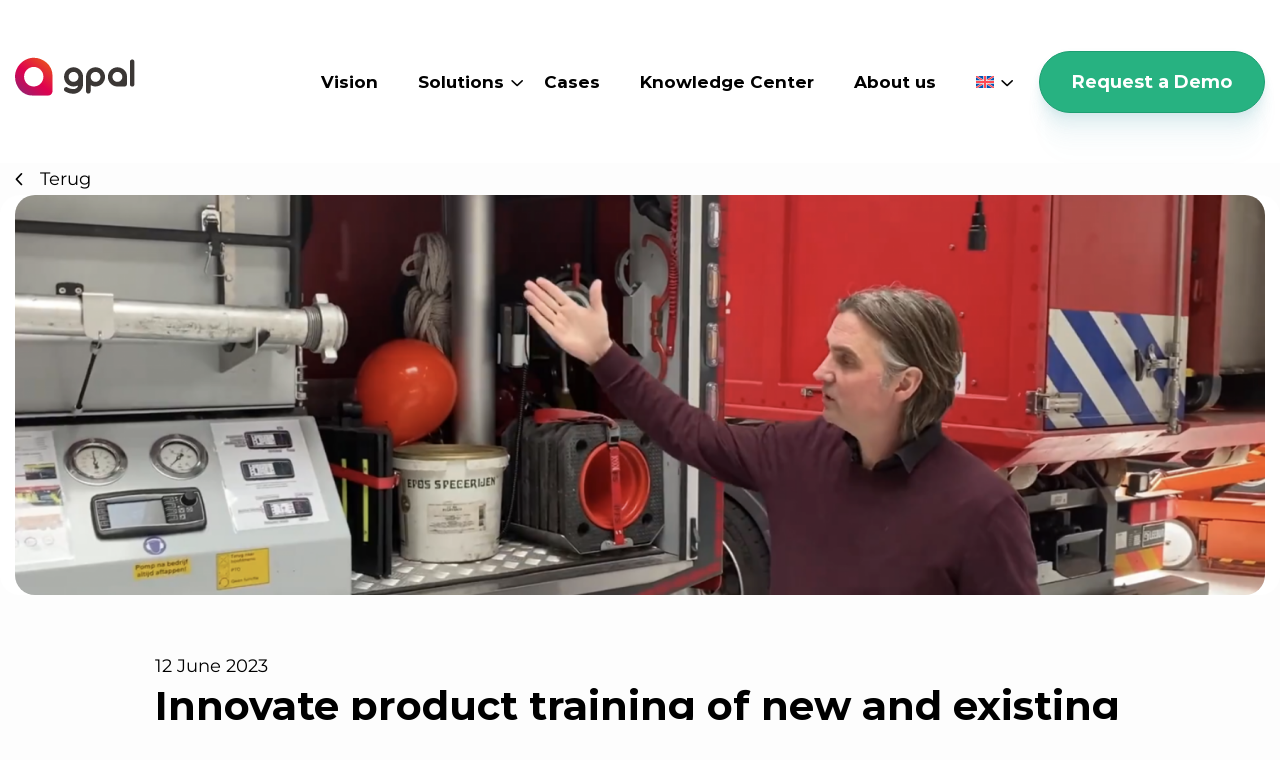

--- FILE ---
content_type: text/html; charset=utf-8
request_url: https://www.google.com/recaptcha/api2/anchor?ar=1&k=6LcwIw8TAAAAACP1ysM08EhCgzd6q5JAOUR1a0Go&co=aHR0cHM6Ly9ncGFsLm5sOjQ0Mw..&hl=en&v=PoyoqOPhxBO7pBk68S4YbpHZ&size=normal&anchor-ms=20000&execute-ms=30000&cb=otmebnz7jxuu
body_size: 49584
content:
<!DOCTYPE HTML><html dir="ltr" lang="en"><head><meta http-equiv="Content-Type" content="text/html; charset=UTF-8">
<meta http-equiv="X-UA-Compatible" content="IE=edge">
<title>reCAPTCHA</title>
<style type="text/css">
/* cyrillic-ext */
@font-face {
  font-family: 'Roboto';
  font-style: normal;
  font-weight: 400;
  font-stretch: 100%;
  src: url(//fonts.gstatic.com/s/roboto/v48/KFO7CnqEu92Fr1ME7kSn66aGLdTylUAMa3GUBHMdazTgWw.woff2) format('woff2');
  unicode-range: U+0460-052F, U+1C80-1C8A, U+20B4, U+2DE0-2DFF, U+A640-A69F, U+FE2E-FE2F;
}
/* cyrillic */
@font-face {
  font-family: 'Roboto';
  font-style: normal;
  font-weight: 400;
  font-stretch: 100%;
  src: url(//fonts.gstatic.com/s/roboto/v48/KFO7CnqEu92Fr1ME7kSn66aGLdTylUAMa3iUBHMdazTgWw.woff2) format('woff2');
  unicode-range: U+0301, U+0400-045F, U+0490-0491, U+04B0-04B1, U+2116;
}
/* greek-ext */
@font-face {
  font-family: 'Roboto';
  font-style: normal;
  font-weight: 400;
  font-stretch: 100%;
  src: url(//fonts.gstatic.com/s/roboto/v48/KFO7CnqEu92Fr1ME7kSn66aGLdTylUAMa3CUBHMdazTgWw.woff2) format('woff2');
  unicode-range: U+1F00-1FFF;
}
/* greek */
@font-face {
  font-family: 'Roboto';
  font-style: normal;
  font-weight: 400;
  font-stretch: 100%;
  src: url(//fonts.gstatic.com/s/roboto/v48/KFO7CnqEu92Fr1ME7kSn66aGLdTylUAMa3-UBHMdazTgWw.woff2) format('woff2');
  unicode-range: U+0370-0377, U+037A-037F, U+0384-038A, U+038C, U+038E-03A1, U+03A3-03FF;
}
/* math */
@font-face {
  font-family: 'Roboto';
  font-style: normal;
  font-weight: 400;
  font-stretch: 100%;
  src: url(//fonts.gstatic.com/s/roboto/v48/KFO7CnqEu92Fr1ME7kSn66aGLdTylUAMawCUBHMdazTgWw.woff2) format('woff2');
  unicode-range: U+0302-0303, U+0305, U+0307-0308, U+0310, U+0312, U+0315, U+031A, U+0326-0327, U+032C, U+032F-0330, U+0332-0333, U+0338, U+033A, U+0346, U+034D, U+0391-03A1, U+03A3-03A9, U+03B1-03C9, U+03D1, U+03D5-03D6, U+03F0-03F1, U+03F4-03F5, U+2016-2017, U+2034-2038, U+203C, U+2040, U+2043, U+2047, U+2050, U+2057, U+205F, U+2070-2071, U+2074-208E, U+2090-209C, U+20D0-20DC, U+20E1, U+20E5-20EF, U+2100-2112, U+2114-2115, U+2117-2121, U+2123-214F, U+2190, U+2192, U+2194-21AE, U+21B0-21E5, U+21F1-21F2, U+21F4-2211, U+2213-2214, U+2216-22FF, U+2308-230B, U+2310, U+2319, U+231C-2321, U+2336-237A, U+237C, U+2395, U+239B-23B7, U+23D0, U+23DC-23E1, U+2474-2475, U+25AF, U+25B3, U+25B7, U+25BD, U+25C1, U+25CA, U+25CC, U+25FB, U+266D-266F, U+27C0-27FF, U+2900-2AFF, U+2B0E-2B11, U+2B30-2B4C, U+2BFE, U+3030, U+FF5B, U+FF5D, U+1D400-1D7FF, U+1EE00-1EEFF;
}
/* symbols */
@font-face {
  font-family: 'Roboto';
  font-style: normal;
  font-weight: 400;
  font-stretch: 100%;
  src: url(//fonts.gstatic.com/s/roboto/v48/KFO7CnqEu92Fr1ME7kSn66aGLdTylUAMaxKUBHMdazTgWw.woff2) format('woff2');
  unicode-range: U+0001-000C, U+000E-001F, U+007F-009F, U+20DD-20E0, U+20E2-20E4, U+2150-218F, U+2190, U+2192, U+2194-2199, U+21AF, U+21E6-21F0, U+21F3, U+2218-2219, U+2299, U+22C4-22C6, U+2300-243F, U+2440-244A, U+2460-24FF, U+25A0-27BF, U+2800-28FF, U+2921-2922, U+2981, U+29BF, U+29EB, U+2B00-2BFF, U+4DC0-4DFF, U+FFF9-FFFB, U+10140-1018E, U+10190-1019C, U+101A0, U+101D0-101FD, U+102E0-102FB, U+10E60-10E7E, U+1D2C0-1D2D3, U+1D2E0-1D37F, U+1F000-1F0FF, U+1F100-1F1AD, U+1F1E6-1F1FF, U+1F30D-1F30F, U+1F315, U+1F31C, U+1F31E, U+1F320-1F32C, U+1F336, U+1F378, U+1F37D, U+1F382, U+1F393-1F39F, U+1F3A7-1F3A8, U+1F3AC-1F3AF, U+1F3C2, U+1F3C4-1F3C6, U+1F3CA-1F3CE, U+1F3D4-1F3E0, U+1F3ED, U+1F3F1-1F3F3, U+1F3F5-1F3F7, U+1F408, U+1F415, U+1F41F, U+1F426, U+1F43F, U+1F441-1F442, U+1F444, U+1F446-1F449, U+1F44C-1F44E, U+1F453, U+1F46A, U+1F47D, U+1F4A3, U+1F4B0, U+1F4B3, U+1F4B9, U+1F4BB, U+1F4BF, U+1F4C8-1F4CB, U+1F4D6, U+1F4DA, U+1F4DF, U+1F4E3-1F4E6, U+1F4EA-1F4ED, U+1F4F7, U+1F4F9-1F4FB, U+1F4FD-1F4FE, U+1F503, U+1F507-1F50B, U+1F50D, U+1F512-1F513, U+1F53E-1F54A, U+1F54F-1F5FA, U+1F610, U+1F650-1F67F, U+1F687, U+1F68D, U+1F691, U+1F694, U+1F698, U+1F6AD, U+1F6B2, U+1F6B9-1F6BA, U+1F6BC, U+1F6C6-1F6CF, U+1F6D3-1F6D7, U+1F6E0-1F6EA, U+1F6F0-1F6F3, U+1F6F7-1F6FC, U+1F700-1F7FF, U+1F800-1F80B, U+1F810-1F847, U+1F850-1F859, U+1F860-1F887, U+1F890-1F8AD, U+1F8B0-1F8BB, U+1F8C0-1F8C1, U+1F900-1F90B, U+1F93B, U+1F946, U+1F984, U+1F996, U+1F9E9, U+1FA00-1FA6F, U+1FA70-1FA7C, U+1FA80-1FA89, U+1FA8F-1FAC6, U+1FACE-1FADC, U+1FADF-1FAE9, U+1FAF0-1FAF8, U+1FB00-1FBFF;
}
/* vietnamese */
@font-face {
  font-family: 'Roboto';
  font-style: normal;
  font-weight: 400;
  font-stretch: 100%;
  src: url(//fonts.gstatic.com/s/roboto/v48/KFO7CnqEu92Fr1ME7kSn66aGLdTylUAMa3OUBHMdazTgWw.woff2) format('woff2');
  unicode-range: U+0102-0103, U+0110-0111, U+0128-0129, U+0168-0169, U+01A0-01A1, U+01AF-01B0, U+0300-0301, U+0303-0304, U+0308-0309, U+0323, U+0329, U+1EA0-1EF9, U+20AB;
}
/* latin-ext */
@font-face {
  font-family: 'Roboto';
  font-style: normal;
  font-weight: 400;
  font-stretch: 100%;
  src: url(//fonts.gstatic.com/s/roboto/v48/KFO7CnqEu92Fr1ME7kSn66aGLdTylUAMa3KUBHMdazTgWw.woff2) format('woff2');
  unicode-range: U+0100-02BA, U+02BD-02C5, U+02C7-02CC, U+02CE-02D7, U+02DD-02FF, U+0304, U+0308, U+0329, U+1D00-1DBF, U+1E00-1E9F, U+1EF2-1EFF, U+2020, U+20A0-20AB, U+20AD-20C0, U+2113, U+2C60-2C7F, U+A720-A7FF;
}
/* latin */
@font-face {
  font-family: 'Roboto';
  font-style: normal;
  font-weight: 400;
  font-stretch: 100%;
  src: url(//fonts.gstatic.com/s/roboto/v48/KFO7CnqEu92Fr1ME7kSn66aGLdTylUAMa3yUBHMdazQ.woff2) format('woff2');
  unicode-range: U+0000-00FF, U+0131, U+0152-0153, U+02BB-02BC, U+02C6, U+02DA, U+02DC, U+0304, U+0308, U+0329, U+2000-206F, U+20AC, U+2122, U+2191, U+2193, U+2212, U+2215, U+FEFF, U+FFFD;
}
/* cyrillic-ext */
@font-face {
  font-family: 'Roboto';
  font-style: normal;
  font-weight: 500;
  font-stretch: 100%;
  src: url(//fonts.gstatic.com/s/roboto/v48/KFO7CnqEu92Fr1ME7kSn66aGLdTylUAMa3GUBHMdazTgWw.woff2) format('woff2');
  unicode-range: U+0460-052F, U+1C80-1C8A, U+20B4, U+2DE0-2DFF, U+A640-A69F, U+FE2E-FE2F;
}
/* cyrillic */
@font-face {
  font-family: 'Roboto';
  font-style: normal;
  font-weight: 500;
  font-stretch: 100%;
  src: url(//fonts.gstatic.com/s/roboto/v48/KFO7CnqEu92Fr1ME7kSn66aGLdTylUAMa3iUBHMdazTgWw.woff2) format('woff2');
  unicode-range: U+0301, U+0400-045F, U+0490-0491, U+04B0-04B1, U+2116;
}
/* greek-ext */
@font-face {
  font-family: 'Roboto';
  font-style: normal;
  font-weight: 500;
  font-stretch: 100%;
  src: url(//fonts.gstatic.com/s/roboto/v48/KFO7CnqEu92Fr1ME7kSn66aGLdTylUAMa3CUBHMdazTgWw.woff2) format('woff2');
  unicode-range: U+1F00-1FFF;
}
/* greek */
@font-face {
  font-family: 'Roboto';
  font-style: normal;
  font-weight: 500;
  font-stretch: 100%;
  src: url(//fonts.gstatic.com/s/roboto/v48/KFO7CnqEu92Fr1ME7kSn66aGLdTylUAMa3-UBHMdazTgWw.woff2) format('woff2');
  unicode-range: U+0370-0377, U+037A-037F, U+0384-038A, U+038C, U+038E-03A1, U+03A3-03FF;
}
/* math */
@font-face {
  font-family: 'Roboto';
  font-style: normal;
  font-weight: 500;
  font-stretch: 100%;
  src: url(//fonts.gstatic.com/s/roboto/v48/KFO7CnqEu92Fr1ME7kSn66aGLdTylUAMawCUBHMdazTgWw.woff2) format('woff2');
  unicode-range: U+0302-0303, U+0305, U+0307-0308, U+0310, U+0312, U+0315, U+031A, U+0326-0327, U+032C, U+032F-0330, U+0332-0333, U+0338, U+033A, U+0346, U+034D, U+0391-03A1, U+03A3-03A9, U+03B1-03C9, U+03D1, U+03D5-03D6, U+03F0-03F1, U+03F4-03F5, U+2016-2017, U+2034-2038, U+203C, U+2040, U+2043, U+2047, U+2050, U+2057, U+205F, U+2070-2071, U+2074-208E, U+2090-209C, U+20D0-20DC, U+20E1, U+20E5-20EF, U+2100-2112, U+2114-2115, U+2117-2121, U+2123-214F, U+2190, U+2192, U+2194-21AE, U+21B0-21E5, U+21F1-21F2, U+21F4-2211, U+2213-2214, U+2216-22FF, U+2308-230B, U+2310, U+2319, U+231C-2321, U+2336-237A, U+237C, U+2395, U+239B-23B7, U+23D0, U+23DC-23E1, U+2474-2475, U+25AF, U+25B3, U+25B7, U+25BD, U+25C1, U+25CA, U+25CC, U+25FB, U+266D-266F, U+27C0-27FF, U+2900-2AFF, U+2B0E-2B11, U+2B30-2B4C, U+2BFE, U+3030, U+FF5B, U+FF5D, U+1D400-1D7FF, U+1EE00-1EEFF;
}
/* symbols */
@font-face {
  font-family: 'Roboto';
  font-style: normal;
  font-weight: 500;
  font-stretch: 100%;
  src: url(//fonts.gstatic.com/s/roboto/v48/KFO7CnqEu92Fr1ME7kSn66aGLdTylUAMaxKUBHMdazTgWw.woff2) format('woff2');
  unicode-range: U+0001-000C, U+000E-001F, U+007F-009F, U+20DD-20E0, U+20E2-20E4, U+2150-218F, U+2190, U+2192, U+2194-2199, U+21AF, U+21E6-21F0, U+21F3, U+2218-2219, U+2299, U+22C4-22C6, U+2300-243F, U+2440-244A, U+2460-24FF, U+25A0-27BF, U+2800-28FF, U+2921-2922, U+2981, U+29BF, U+29EB, U+2B00-2BFF, U+4DC0-4DFF, U+FFF9-FFFB, U+10140-1018E, U+10190-1019C, U+101A0, U+101D0-101FD, U+102E0-102FB, U+10E60-10E7E, U+1D2C0-1D2D3, U+1D2E0-1D37F, U+1F000-1F0FF, U+1F100-1F1AD, U+1F1E6-1F1FF, U+1F30D-1F30F, U+1F315, U+1F31C, U+1F31E, U+1F320-1F32C, U+1F336, U+1F378, U+1F37D, U+1F382, U+1F393-1F39F, U+1F3A7-1F3A8, U+1F3AC-1F3AF, U+1F3C2, U+1F3C4-1F3C6, U+1F3CA-1F3CE, U+1F3D4-1F3E0, U+1F3ED, U+1F3F1-1F3F3, U+1F3F5-1F3F7, U+1F408, U+1F415, U+1F41F, U+1F426, U+1F43F, U+1F441-1F442, U+1F444, U+1F446-1F449, U+1F44C-1F44E, U+1F453, U+1F46A, U+1F47D, U+1F4A3, U+1F4B0, U+1F4B3, U+1F4B9, U+1F4BB, U+1F4BF, U+1F4C8-1F4CB, U+1F4D6, U+1F4DA, U+1F4DF, U+1F4E3-1F4E6, U+1F4EA-1F4ED, U+1F4F7, U+1F4F9-1F4FB, U+1F4FD-1F4FE, U+1F503, U+1F507-1F50B, U+1F50D, U+1F512-1F513, U+1F53E-1F54A, U+1F54F-1F5FA, U+1F610, U+1F650-1F67F, U+1F687, U+1F68D, U+1F691, U+1F694, U+1F698, U+1F6AD, U+1F6B2, U+1F6B9-1F6BA, U+1F6BC, U+1F6C6-1F6CF, U+1F6D3-1F6D7, U+1F6E0-1F6EA, U+1F6F0-1F6F3, U+1F6F7-1F6FC, U+1F700-1F7FF, U+1F800-1F80B, U+1F810-1F847, U+1F850-1F859, U+1F860-1F887, U+1F890-1F8AD, U+1F8B0-1F8BB, U+1F8C0-1F8C1, U+1F900-1F90B, U+1F93B, U+1F946, U+1F984, U+1F996, U+1F9E9, U+1FA00-1FA6F, U+1FA70-1FA7C, U+1FA80-1FA89, U+1FA8F-1FAC6, U+1FACE-1FADC, U+1FADF-1FAE9, U+1FAF0-1FAF8, U+1FB00-1FBFF;
}
/* vietnamese */
@font-face {
  font-family: 'Roboto';
  font-style: normal;
  font-weight: 500;
  font-stretch: 100%;
  src: url(//fonts.gstatic.com/s/roboto/v48/KFO7CnqEu92Fr1ME7kSn66aGLdTylUAMa3OUBHMdazTgWw.woff2) format('woff2');
  unicode-range: U+0102-0103, U+0110-0111, U+0128-0129, U+0168-0169, U+01A0-01A1, U+01AF-01B0, U+0300-0301, U+0303-0304, U+0308-0309, U+0323, U+0329, U+1EA0-1EF9, U+20AB;
}
/* latin-ext */
@font-face {
  font-family: 'Roboto';
  font-style: normal;
  font-weight: 500;
  font-stretch: 100%;
  src: url(//fonts.gstatic.com/s/roboto/v48/KFO7CnqEu92Fr1ME7kSn66aGLdTylUAMa3KUBHMdazTgWw.woff2) format('woff2');
  unicode-range: U+0100-02BA, U+02BD-02C5, U+02C7-02CC, U+02CE-02D7, U+02DD-02FF, U+0304, U+0308, U+0329, U+1D00-1DBF, U+1E00-1E9F, U+1EF2-1EFF, U+2020, U+20A0-20AB, U+20AD-20C0, U+2113, U+2C60-2C7F, U+A720-A7FF;
}
/* latin */
@font-face {
  font-family: 'Roboto';
  font-style: normal;
  font-weight: 500;
  font-stretch: 100%;
  src: url(//fonts.gstatic.com/s/roboto/v48/KFO7CnqEu92Fr1ME7kSn66aGLdTylUAMa3yUBHMdazQ.woff2) format('woff2');
  unicode-range: U+0000-00FF, U+0131, U+0152-0153, U+02BB-02BC, U+02C6, U+02DA, U+02DC, U+0304, U+0308, U+0329, U+2000-206F, U+20AC, U+2122, U+2191, U+2193, U+2212, U+2215, U+FEFF, U+FFFD;
}
/* cyrillic-ext */
@font-face {
  font-family: 'Roboto';
  font-style: normal;
  font-weight: 900;
  font-stretch: 100%;
  src: url(//fonts.gstatic.com/s/roboto/v48/KFO7CnqEu92Fr1ME7kSn66aGLdTylUAMa3GUBHMdazTgWw.woff2) format('woff2');
  unicode-range: U+0460-052F, U+1C80-1C8A, U+20B4, U+2DE0-2DFF, U+A640-A69F, U+FE2E-FE2F;
}
/* cyrillic */
@font-face {
  font-family: 'Roboto';
  font-style: normal;
  font-weight: 900;
  font-stretch: 100%;
  src: url(//fonts.gstatic.com/s/roboto/v48/KFO7CnqEu92Fr1ME7kSn66aGLdTylUAMa3iUBHMdazTgWw.woff2) format('woff2');
  unicode-range: U+0301, U+0400-045F, U+0490-0491, U+04B0-04B1, U+2116;
}
/* greek-ext */
@font-face {
  font-family: 'Roboto';
  font-style: normal;
  font-weight: 900;
  font-stretch: 100%;
  src: url(//fonts.gstatic.com/s/roboto/v48/KFO7CnqEu92Fr1ME7kSn66aGLdTylUAMa3CUBHMdazTgWw.woff2) format('woff2');
  unicode-range: U+1F00-1FFF;
}
/* greek */
@font-face {
  font-family: 'Roboto';
  font-style: normal;
  font-weight: 900;
  font-stretch: 100%;
  src: url(//fonts.gstatic.com/s/roboto/v48/KFO7CnqEu92Fr1ME7kSn66aGLdTylUAMa3-UBHMdazTgWw.woff2) format('woff2');
  unicode-range: U+0370-0377, U+037A-037F, U+0384-038A, U+038C, U+038E-03A1, U+03A3-03FF;
}
/* math */
@font-face {
  font-family: 'Roboto';
  font-style: normal;
  font-weight: 900;
  font-stretch: 100%;
  src: url(//fonts.gstatic.com/s/roboto/v48/KFO7CnqEu92Fr1ME7kSn66aGLdTylUAMawCUBHMdazTgWw.woff2) format('woff2');
  unicode-range: U+0302-0303, U+0305, U+0307-0308, U+0310, U+0312, U+0315, U+031A, U+0326-0327, U+032C, U+032F-0330, U+0332-0333, U+0338, U+033A, U+0346, U+034D, U+0391-03A1, U+03A3-03A9, U+03B1-03C9, U+03D1, U+03D5-03D6, U+03F0-03F1, U+03F4-03F5, U+2016-2017, U+2034-2038, U+203C, U+2040, U+2043, U+2047, U+2050, U+2057, U+205F, U+2070-2071, U+2074-208E, U+2090-209C, U+20D0-20DC, U+20E1, U+20E5-20EF, U+2100-2112, U+2114-2115, U+2117-2121, U+2123-214F, U+2190, U+2192, U+2194-21AE, U+21B0-21E5, U+21F1-21F2, U+21F4-2211, U+2213-2214, U+2216-22FF, U+2308-230B, U+2310, U+2319, U+231C-2321, U+2336-237A, U+237C, U+2395, U+239B-23B7, U+23D0, U+23DC-23E1, U+2474-2475, U+25AF, U+25B3, U+25B7, U+25BD, U+25C1, U+25CA, U+25CC, U+25FB, U+266D-266F, U+27C0-27FF, U+2900-2AFF, U+2B0E-2B11, U+2B30-2B4C, U+2BFE, U+3030, U+FF5B, U+FF5D, U+1D400-1D7FF, U+1EE00-1EEFF;
}
/* symbols */
@font-face {
  font-family: 'Roboto';
  font-style: normal;
  font-weight: 900;
  font-stretch: 100%;
  src: url(//fonts.gstatic.com/s/roboto/v48/KFO7CnqEu92Fr1ME7kSn66aGLdTylUAMaxKUBHMdazTgWw.woff2) format('woff2');
  unicode-range: U+0001-000C, U+000E-001F, U+007F-009F, U+20DD-20E0, U+20E2-20E4, U+2150-218F, U+2190, U+2192, U+2194-2199, U+21AF, U+21E6-21F0, U+21F3, U+2218-2219, U+2299, U+22C4-22C6, U+2300-243F, U+2440-244A, U+2460-24FF, U+25A0-27BF, U+2800-28FF, U+2921-2922, U+2981, U+29BF, U+29EB, U+2B00-2BFF, U+4DC0-4DFF, U+FFF9-FFFB, U+10140-1018E, U+10190-1019C, U+101A0, U+101D0-101FD, U+102E0-102FB, U+10E60-10E7E, U+1D2C0-1D2D3, U+1D2E0-1D37F, U+1F000-1F0FF, U+1F100-1F1AD, U+1F1E6-1F1FF, U+1F30D-1F30F, U+1F315, U+1F31C, U+1F31E, U+1F320-1F32C, U+1F336, U+1F378, U+1F37D, U+1F382, U+1F393-1F39F, U+1F3A7-1F3A8, U+1F3AC-1F3AF, U+1F3C2, U+1F3C4-1F3C6, U+1F3CA-1F3CE, U+1F3D4-1F3E0, U+1F3ED, U+1F3F1-1F3F3, U+1F3F5-1F3F7, U+1F408, U+1F415, U+1F41F, U+1F426, U+1F43F, U+1F441-1F442, U+1F444, U+1F446-1F449, U+1F44C-1F44E, U+1F453, U+1F46A, U+1F47D, U+1F4A3, U+1F4B0, U+1F4B3, U+1F4B9, U+1F4BB, U+1F4BF, U+1F4C8-1F4CB, U+1F4D6, U+1F4DA, U+1F4DF, U+1F4E3-1F4E6, U+1F4EA-1F4ED, U+1F4F7, U+1F4F9-1F4FB, U+1F4FD-1F4FE, U+1F503, U+1F507-1F50B, U+1F50D, U+1F512-1F513, U+1F53E-1F54A, U+1F54F-1F5FA, U+1F610, U+1F650-1F67F, U+1F687, U+1F68D, U+1F691, U+1F694, U+1F698, U+1F6AD, U+1F6B2, U+1F6B9-1F6BA, U+1F6BC, U+1F6C6-1F6CF, U+1F6D3-1F6D7, U+1F6E0-1F6EA, U+1F6F0-1F6F3, U+1F6F7-1F6FC, U+1F700-1F7FF, U+1F800-1F80B, U+1F810-1F847, U+1F850-1F859, U+1F860-1F887, U+1F890-1F8AD, U+1F8B0-1F8BB, U+1F8C0-1F8C1, U+1F900-1F90B, U+1F93B, U+1F946, U+1F984, U+1F996, U+1F9E9, U+1FA00-1FA6F, U+1FA70-1FA7C, U+1FA80-1FA89, U+1FA8F-1FAC6, U+1FACE-1FADC, U+1FADF-1FAE9, U+1FAF0-1FAF8, U+1FB00-1FBFF;
}
/* vietnamese */
@font-face {
  font-family: 'Roboto';
  font-style: normal;
  font-weight: 900;
  font-stretch: 100%;
  src: url(//fonts.gstatic.com/s/roboto/v48/KFO7CnqEu92Fr1ME7kSn66aGLdTylUAMa3OUBHMdazTgWw.woff2) format('woff2');
  unicode-range: U+0102-0103, U+0110-0111, U+0128-0129, U+0168-0169, U+01A0-01A1, U+01AF-01B0, U+0300-0301, U+0303-0304, U+0308-0309, U+0323, U+0329, U+1EA0-1EF9, U+20AB;
}
/* latin-ext */
@font-face {
  font-family: 'Roboto';
  font-style: normal;
  font-weight: 900;
  font-stretch: 100%;
  src: url(//fonts.gstatic.com/s/roboto/v48/KFO7CnqEu92Fr1ME7kSn66aGLdTylUAMa3KUBHMdazTgWw.woff2) format('woff2');
  unicode-range: U+0100-02BA, U+02BD-02C5, U+02C7-02CC, U+02CE-02D7, U+02DD-02FF, U+0304, U+0308, U+0329, U+1D00-1DBF, U+1E00-1E9F, U+1EF2-1EFF, U+2020, U+20A0-20AB, U+20AD-20C0, U+2113, U+2C60-2C7F, U+A720-A7FF;
}
/* latin */
@font-face {
  font-family: 'Roboto';
  font-style: normal;
  font-weight: 900;
  font-stretch: 100%;
  src: url(//fonts.gstatic.com/s/roboto/v48/KFO7CnqEu92Fr1ME7kSn66aGLdTylUAMa3yUBHMdazQ.woff2) format('woff2');
  unicode-range: U+0000-00FF, U+0131, U+0152-0153, U+02BB-02BC, U+02C6, U+02DA, U+02DC, U+0304, U+0308, U+0329, U+2000-206F, U+20AC, U+2122, U+2191, U+2193, U+2212, U+2215, U+FEFF, U+FFFD;
}

</style>
<link rel="stylesheet" type="text/css" href="https://www.gstatic.com/recaptcha/releases/PoyoqOPhxBO7pBk68S4YbpHZ/styles__ltr.css">
<script nonce="qFAegKF7x2wy8YLM2VCHNA" type="text/javascript">window['__recaptcha_api'] = 'https://www.google.com/recaptcha/api2/';</script>
<script type="text/javascript" src="https://www.gstatic.com/recaptcha/releases/PoyoqOPhxBO7pBk68S4YbpHZ/recaptcha__en.js" nonce="qFAegKF7x2wy8YLM2VCHNA">
      
    </script></head>
<body><div id="rc-anchor-alert" class="rc-anchor-alert"></div>
<input type="hidden" id="recaptcha-token" value="[base64]">
<script type="text/javascript" nonce="qFAegKF7x2wy8YLM2VCHNA">
      recaptcha.anchor.Main.init("[\x22ainput\x22,[\x22bgdata\x22,\x22\x22,\[base64]/[base64]/bmV3IFpbdF0obVswXSk6Sz09Mj9uZXcgWlt0XShtWzBdLG1bMV0pOks9PTM/bmV3IFpbdF0obVswXSxtWzFdLG1bMl0pOks9PTQ/[base64]/[base64]/[base64]/[base64]/[base64]/[base64]/[base64]/[base64]/[base64]/[base64]/[base64]/[base64]/[base64]/[base64]\\u003d\\u003d\x22,\[base64]\\u003d\\u003d\x22,\x22HTfCssO9w5lawrnCjXUvZRTCi1XDjMKmw5bCpcKlGMKEw4BwFMOKw7zCkcO8fwXDll3CvGxKwpvDkBzCpMKvISdfKXjCpcOCSMKMfBjCkiPCjMOxwpMtwqXCswPDhXhtw6HDmV3CoDjDpcOnTsKfwr/DpkcYBX/[base64]/[base64]/w5HDuMKuJz8VCcO2Mi5/woHDssOMwrBrw5TDrljDpjzClcKwJn3DhG43DGZoN0g/w5Mww4zCoEbCt8O1wr/Cl1ERwq7ChnsXw77CoTs/LibCnH7DscKsw5Eyw47Cj8ONw6fDrsKxw61nTxk9PsKBAEAsw53Cu8OIK8OHGMOSBMK7w5XCjzQvHcOwbcO4wqdMw5rDkwvDuRLDtMKQw5XCmmN8K8KTH3tgPQzChMOxwqcGw6zCvsKzLm7CgRcTCsO8w6ZQw5ghwrZqwrbDhcKGYW/[base64]/Do39RGsOpwpnCvcOcF8KELMKDw6MoV8KFw7J5fsOOwpPDhQvCr8KYJEvCr8KtZsOGGsOxw6vDlsOVRjPDo8OKwrDCkMKCVMK6woHCusOpw79MwrhmIBQcw6poa2IaQD/DsFTDqsONN8ONVsOjw5M4KsOBTMKVw6wwwo/CqsK9w5/CtgTDgsOnVsKuYHVIejTDscOmNcOmw4bDv8KRwqZ4w6rDiRBrCU/CrTdGc2w4DmE3w4gVOMOXwrFMKizCgAnDpcOfwo5xwpc9AcK/A3nDmz8aWMKIUjZ0w63CjcOvR8KaQ0sDwqRTVijChsKXVDTDrwJ6wprCnsKtw4EIw7jDhMK/fMO3Um7DojvCjcOEw4/[base64]/[base64]/ClDHCtUhsLmRCwplEwrrCr2NRwqhhw4lEdSXCjsOSNMOwwr3Cu2YXTwJEEB/[base64]/[base64]/[base64]/wpg0RMKIw6dLasK5woE6wrtPw4/CvFnDrwTCujbCv8OxM8OHw4MNwpzCrsKnM8KfWRszDsOqej5EK8O8FcKQTcKsOcO3wrXDkkfDpsKmw5vDmyzDhwNyXznDjAEWw6tnw4Y1w57DkyzDr07DtcKpL8K3wppKwo7CrcKzw7PDsncaS8KxI8KSwq7Cu8O/PjNDD2DCp3ogwpLDkmd/w6LCiUHCvxN7w442FhnClsKpwrh1w4PCs3pBNMKtOMKlJsK/STtTN8KrUMKZwpdNZhrCkn/CkcKpGGgYJFxAw58EesKGw6h6wp3Cl2F+wrHDnD3CusKPw7vCviHCjyDDqzEiw4fDqQxxd8O2AAHCgxrDlMOZw54/[base64]/[base64]/GG7CsMOLAsKwL3dJKGDCkzBjKAcFw78fUUzDjgQ+JRjChARZwr1IwqhQO8OoYcO0wqvDgcOdQMKjw4M4Fw8ZdMOMwqDDqMO8w7tLw5kawo/[base64]/PRRpwofDrktlw7zDslNjw7LDmsOjKmzCmW/ClcOJDEltw5DCisOKw6EKwofCt8KJwpd8w6nCuMKhA2tBcTpYIMKPw5bDrThvw5wzQE/Ct8KvOcO7OsOeAh9DworCjgZVwrPClSrDm8ORw6xnasOlw78lIcKAMsKJwpoCwp3Dv8KHYUrCg8K/wqnCisOFwrbCrMOZbyUewqMqDVvCrcKvwpfChMKww5HCrsOZwprDhBTDv0FXwpDDkMK6ASkJbSrDqQNpwpTCtMKUwoTDqFPCmcKyw6hBw7/[base64]/CjhfCuCAtdMOaw55ZS8KFMcKFGTYoYE1/w5DDh8KBY2Q8XcOAwpwvw59jw4lJYG1DRC1TKsKGNcKUwpbDgsKYw4zChl/Di8KEAsKnH8OiL8Ktw7DCmsKJw7DCsW3CjwYgE2lCbEzDhMO/[base64]/[base64]/DoMKuw698wpRcwpXCvhdWVm3DisOkIlUXwr/CpMOhfBJ6woHDr2DDlS1dKRTCjS83PSvDvmPCvARBBWrCkMO+wq7CshTCv3I/[base64]/I1FgwpjDtMOBw7LDkMKdQxvDvG/DjC3Dn0HCk8KWOcOCFTLDlcOjXsK9wq0hDjvCngHCohrCgzQxwpbCjDYEw6zCgcK6wopLwox/CHDDqMOQwrVmBTYgSsKmwqnDsMORO8OXOsKXwpt6FMOiw4nDqsKGDxwzw6LCrD9BUU5lwqHCscOAD8KpUSzCiRFAwrJUJG/[base64]/Dr8OkG1Jbbn1Iw4XCpFgcV25+cVLCjF3DlStoWAQUwo7CmA7ChjpsJj8sck5zBcKyw4kTJQ3CscOywpYpwoAAUcOAHcKrLRxLJ8ODwoNYw41fw5DCv8OxT8OLEUzDpMO2M8KnwobCkyJLw7rDiU/[base64]/DocKwP8OxwrrDhMKEw6vCqRvCpyJNS0/DisKCOEB+wpDCvcKWwr1tw7fDkMOCwoTCokwKcDoTwqkcwrnChgEMwpgnwo0mw5fDjcOuYsKlL8OUwpLClcOFwobChVQ/w4bCtMO+BBskAcOYBADDtWrCky7Cm8KkaMKdw6HCn8OUXV3ChMKNw5cvfMKTw6/DngfCrMKECSvDnTLCvFzDvE3DvcKdw64Lw4zDvxHDhnVGwpEZw5MLM8ODVMKdw4BuwrYtwrrCkXfDm1c5w53CpQ/CilrDsx8iwpbCrMKawrhCCAXDmTjDv8Oiw6AhwojDpsKXwobDhBvCvcOiw6XDqsOBw7dLExbCgCzDlRw+AGDDuGkMw6gRw47Cr1fCkX/Ck8K+wrjCoSIsw47Cv8K0wqYkSsOrw64QP1bDh1IjT8Kjw5Qgw5fCl8OQwqPDisOmGijDrcO5wo3Ciw/[base64]/Cg8KjElfCq8O+KsO0w60UK33Ci0AFa0/Dv8KtZMOMwoE+wqJNLTByw7TCvcKGJsK1woVawpPCnMK6UsOmDCw1wo8tb8KSwo3CphPCq8O7fMOJV3HDnVJYEcOhw4Yuw77CgMOEDRBsGnthw74gw6kkTsKOwpwtwovDlxxAwp/CgAxsw5DDnVJRScOTwqXDjcK9wqXCpztbBRfCnMOeV2lfOMOofhfClWzDo8O5WkfDsDdbBAfDmzrCqsKGwo7ChsObc0rCthVKwojDs2FFwrXCusO7w7F+w7nDoAdudSzDosODw68tMMOCwpXDgEzCucOHUg/CtGpuwr/[base64]/w5PCs8K+QcOfw4NhRwrCg3PCpsK9RsOQw4rDmMKswp/CusOuw7HCn1d0wogsWnjCp0VeZ1/DtTrCtMKtw4vDjW0VwpBVw4VGwro5S8KHZ8KABy/DpsOuw69GLx5aaMOhNjAHY8KowoNnT8OSO8OXWcKnbR/DrjtoLcK3w7FCwp/[base64]/[base64]/DpQceM2sDDsOsD8OCw4o0wphTBcOPw4fDjUsjP0/CucKcwqRbPsOuNmfCsMO5wqXCk8KAwp9gwpdnSVwaA3/CtF/[base64]/DmsOkw7jCvsO4w5RQw7rCmCxpwrvDv8Klw6XCusOxGjwdJcOGfw3Cp8KVW8OFOAfCmA4AwrzCtMOUw5vClMK4w4osIcOZfSDCucO1w4MBwrbDlRfDuMKcc8OlIcKebsK2RxhYw45JLcO/[base64]/CiQ42w6BCGgfCgcKOw4fCngDCmCJuPcO5fQDDucOww4TDscOrwpjCvF0GY8KnwowwaxTCksOTwr0MMRFyw6PCkcKCSsO8w4VfcT/CtMK4woRlw6pNEsKvw5zDr8OHwrjDq8OnZnLDunwCE1DDhhR/SCtDXMOLw7J6bMKvUcKORsOOw4EjcMKVwr0AE8K8c8OFUQM/w4HCicKYasK/dhoHEMOAa8Kow57CuTtZQ1NawpJHwonDkMOlw5E/DMKZRsOzwr1qw5jCtsO6w4QjNcKNI8OkK2/Dv8O3w5Adwq1kMG4gUMKVwoFnwoB0woJQf8KRwqt1wqtZDcKqJ8O5w6NDw6PDty/DkMKMw73DiMKxChwGKsKvdR3DrsOowoo+w6TCksOlNcOmwpjCuMKWw7oUSMKlwpU6bRbCjGsVf8K+w7rDlcOlw4gVbH/DvQfCicODUXXDnDF6XcKMI2LCn8OsUMOeL8OUwqlYJ8OKw5zCp8KPwpjDryxZCwjDqSYhw7Nuw7gcQcK8wpjCrsKpw6Jjw7vCuj8Iw4vCg8K6wq/Crl8Swqx9wqFSF8KLw63CuzzCp0TCmMKFccOKw53Di8KDPsO/w6nCr8OQwpoww5lgUGrDk8KyDABSwqzCi8KNwqXCusKswq97woTDs8O6w6Emw4vCtsOTwrnCncKpWhUAbwXDjcK/F8KseXPDm14Ia1HClz41w7/CjDPDksKVw4N/[base64]/CvsKUw4fCjlrCkcKqw4vCh8OjDMOVbhhIPMK/NRNSwoIJw5PCoBAXwqxgw5UxeDnDm8KSw7ZDO8KvwpLDoxEKW8Kkw7bDjH7DlnEzw6NbwokDDcKHSlMzwp3CtsOJEHhYw5Ydw77DqAhDw6jDoRMXbSnClz8bIsKdw4HDm19JI8O0VEwLOsOmFAUgw5bClcKcUSPCmsOaw5LDvyQ0w5PCvsKpw7VIwq/DtcOEZsO0PiVYwqrCmRnDmWVtwqfCsCtCwp/CoMKBf1RFL8OyF0hrUUXCucKSIMKIw67DhsORRw4YwqdgXcK9dMO3VcOXC8K7KsODwqLDrcO2NFXCtAo+w67Cv8KNbsKnw6Qvw4rCvcKjeWFKHMKQw6jCvcO9FhMWc8OfwrdVwobDrVzChsOswoNndcK4PcO2EcKFw6/CmcOnWjRIw5IywrMywofCrw/[base64]/YsKrwoVaw5DCl2bCscObw5DCo8KKw5DDmMKzw4UXwo5zRsO+woRLLBLDvMOiJcKIwrtWwqvCqlzCrMOxw4jDoTrDtcKGcUsdw4bDmU4WUSMMZhBXLANZw5bDmFB0AsK/XsKzCR4lTsKyw4fDqm9iTWrCsidFenUzEkDDo3jDjjnCtwXCncKVFsOXacKXF8K+McOcSGYYaBlRQMKULG8Cw7TCmcOJSMKlwqEtw6w5w4zCm8OOwpo9w4/Du3bDh8KtIcO9wpwgHBwQYgvCsDoTMCHDmQPCmHQDwp82w7zCoSEyU8KIF8OracK5w4TDqml6Dl3CtMOAwrMPw5UZwr/CtsKawqdqVHMpIsOjYcKIwrxLw59BwrQvfMKswqFTw7pWwpgswr/DosOWBcOjdSVTw6/[base64]/DqhR7w6xdLDHDpHvCjgM/wpkPwpQjw54GbCHCn8KAw5ZhbAp5Dl9aPgFYZMO7IBpTwo1Cw67CucOYwrJZM2F0w5gfPQB1w4/DpMOpPFnCjFckD8K9TS5XfMOHw4zDiMOhwqAFW8OTKXklE8OZSMOBwrphWMKdY2bCk8OcwrXCkcK9IcOLFHLDjcK1wqLCgiTDvsKBw59Cw4oVwofDtcKRw5gnPBomecKsw58Nw5TCjDYBwqAQQ8Onw7Q/[base64]/[base64]/DvcKRw5zDkHzDtcK7VsKJXV8OGG5JUzE+wpd+ecOQJsOGworDu8Kcw7XCvXDCssKoDDfCuHbCmcOSw4JbFTkpwqB6w5pJw5zCv8OQwp/DiMKWZ8OONHsGw6kVwrtQwq0qw7DDh8OALRzCr8KVZ1bClhHDpQDDj8KDwo3CmsOHd8KCZMOEw6MRHcOWCcKyw6YBRyXDgkrDnsO7w5PDqn4yZ8Kow4o+dH85eD0tw4HCrnfCoH4MDEHDj3bDkMKtwo/DtcO1w5LCl0RjwprDonPDhMOKw6fCvVxpw7RiLMO6w4TCoxgxwpPDiMOVw4V/wrvCuHDDu23DuzLCkcOdwo3CuT/DgsOOV8Ooah3DmMO6b8K/NmF2ZsOlXcOhw4rCi8K8fcKSw7DDl8KLXMOOwrh4w4zDlMOMw65mDkXChcO7w4p+ScODfW3DisO5AgDCiw0rbMOZGXzDrgo9L8OBOsOQRsKWRkccXT8bw6PDm18MwpIIM8Onw47CiMOWw7VHw5FkwobCt8OIFcODw4RjUwPDr8O5B8O/[base64]/HsKsw6NoDcOIwpAAwq3Dq8OSI10sFR3CoBRnw7jCvcKLMjgXwqRxcsONw6rCux/DmWIowp0tEMOmFMKqGC/DhQfDi8OkwrTDrcKUfjcMcVx+w440w48lw4/DpMO7K2jCrcKGw61dajsqw7Z6wp7CgMO0w7k8RcOGwpnDn2HDhR9AKsOMwqF+DcKOTk/DpsKiwoJzw6PCssKTXDjDvsO+woUaw6sHw6rCvjcAScKcTjVIYULCtsOudj8nw4PDlMKuZcKTwoTCtA9MGMOyMcOYw6DCqCpRaVzChmN8IMKsAcK2w6RSPUPCusOLPhhFZi52RAJlE8OWPn/DlwzDt0IkwqnDlnZCw6BSwrnDljvDky5eJmfDvsKtcETDjV8vw6jDtx/[base64]/CrcKhVcKWLgfDmsK2w5ADccO7w5XDo3N5wo8RYMOPcsOswqPChsOUbcOZwrIFMsKYIsODPjFrwpTDoi/DsBjDtDPCo1fCqyV+OjMeRF50wqfCv8KOwotgEMKYWMKJwrzDsW7CvcONwoM0AsKzUAt4w4sBw54DKcOQLjJ6w4NoD8KuY8KjDx/[base64]/w61WXcKxw7oiL8KPJMKBMSLDjMOnZxFuw4TCmMOvXCQELhjDj8K0w7w/[base64]/CngpswqU/KMKpAG50w7LDnUnClcOwwqdFTMOkwonCuC0Uw4BSS8O3Bx3Ch0LDnV8FcyvCtMOQw6TDjT8ZOEQeJsOVwrAAwp15w5fDm0A0IT7CrB7Dj8KrRSDDgMO+wqE2w7gfwoZ0wq1CXsKWQDYAQcKmwqjDrloQw4zDhsOQwpNWdMK/IMOBw6kPwoPCqlbCusK0w4DDnMO7wo19woLDr8KjV0Rjw7/CqsK1w64eacOVYQcVw6snTFbCk8OEw5ZTAcO/SjkMw4nCs3s/W3ViW8OKwqbDswNZw6wvYsKWEMOQwrvDuGnCgQbCm8O4dcOLTAbClcK0wpfCmmZRwop1w4xCM8KCwrVjCDnCoRUqdgURfsOaw6TCtTxlXEVPwo/[base64]/CtAxMw6LDl8KEw4PDrD/Cq8O/w6d1LHLDvXB2w4FCaEPDmC3Dp8OlUn9/SsKtFcKBw4zDvVx+wq/CmhTDll/DjcOkwr1xQh3CncOpZC5cw7cywrIwwq7Cg8OedxRCwqfCoMK8w5MbT3rDvMObw7vCs31Hw43Dp8KxPRBPesO+GsOpw4vDsizDi8OOwrnChsOYXMOcScK4X8Oow4/DsxTDt29ZwozCp0VQADhwwr49RGAiwoLCoGPDm8KAC8O7W8OTV8ONwofCn8KOOsOyw6LCisO/esOJw5rDm8KHOSrDvnbDpWnDg0kkWAcywrDDgRXCocOhw6bCucOIwq5BNsOQwr56MmtEwqcswodIwrLDhAcyw4zCjkoUNcO/w43DsMKjZQ/CgsKnAMKZCsKzBkoVdH7DscKwdcKMw5lbw6HCkF4Fwrg/w7vCpcKyc3lgbDkowofDkzzDpHjCllTCn8OBDcKnwrHDpjzDoMODXxLDhEdAw7I+b8Kawp/Dp8OdA8O4wqnCi8K5IV/DnW/DlEvDp2zCqjZzw7sKYMKjTcK0w4oIR8KbwovCvcK+w5YdIFLDmMOlRVcYNMKKOMOzeTbCnkTChsONw5MYN1jCvQRjwooBOMOtcWQmwpDCh8O2A8OwwpDClgMHKcKrW3QffcKMUDvDjMK7NGzDmMKpwpNbdMK1w6/DocKmL3VUayHDrQotdcObMyzCisOZw6DCrcO0EcO3wptXUcOIWMKDdDANHiPCrwNrwrpxwofDkcOHH8OZfsOTRXRzeQPCoycDwq/[base64]/Dg8O4Y8K3ewzCq8ONw6PDsMOSDsOvwpEyTg4OwqTDqMObWQ3CocO9w7/[base64]/[base64]/WmpQdzPCucKFJ0HDjMOyw7Mnw4XCncOzDUjDok1/wpfDtgEwGBMANsKbecOGWmluwr7DoHJ+w6rCmD1bJ8KzcgXDlsOiwoMnwoBMwp0Aw4XCo8KqwoLDj0/CmGtDw79xTMOEbU/DvcO+N8OzDg/CnVY3w5vCqk/Cp8OXw6XCpmNhGTXCvsKrw4Zcc8KWwqp4wofDqWPDrRQXw6YYw7U5wozDvRBhwqwkN8KMRS1veAHDlMOPSg3DucO/wpNLwqlQw7PCp8Ocw4sxb8O/w7kfZRXDkcK8w5AfwqgPVcOIwr9xKMK/wp/CvH/DrkLCsMOnwqNSeXsAwrh9U8KUR3klwr0BEsOpwqbCgHtpFcKgXcKSVsKHFMOSEhXDkEbDqcO9ecK/[base64]/DjzgOdSPDrsORVcOWMcKswq7CtRt1csO4woZww5XDo3M5XsOawrM8w5PDlsK8w7J5wrEYOCxyw4o3KynCscK7woU2w6rDp0MXwrcdVQhKWE/CkU54wrzDvMKQbsObJcOoSQLCo8K6w7HDjsK/w7VGwp90PzvCoR/DjhN0wqrDm34td2rDrG09Uh1vwpbDk8K/wrFOw57ClMOcAcOQAMOiK8KGIBFrwoXDhgvCqx7DpyLCgHvCqcKxDsOqWn0THk5QEMOgw5dnw6ZgRcKrwo/Dtm0/[base64]/CqTVTZkExwo/DosKyCFkGwqJ1DC97IznDkRUAworCisOvWmw/Qj1Qw4fDvj7ClkXCpcKmw7/[base64]/DjmQLwp9gccOwTAtfw68gwrfDtsOkwpp6cEogw7MbQjrDucK0Qzwpbgo/[base64]/wr7CskHCo8KrOm7DvsKvwr8EwrLCqgPCnC88w45UB8KWwrh+wqI5K2TCi8Kuw7YywrfDsjrCpHN8BH/Do8OmMCF1wqwMwpRZZRDDgRXDgsK3w64xw7fDj2cQw6sywqJuOWDCscKXwp4dwp8uwqF8w6piw55IwrQcXSE6wrDCphjDr8KEwpnDpGk/HsKqw6fCm8KkKwtMEzLDlMKwZCzCocO2YsOvwpzCoTRQPsKWwrcMAcOgw5N/TsKWCcKDf1RzwrPDv8OBwqjCjEo8wqdbwqfDiTrDs8KgXFtpw6pSw6BPXy7DsMOyeGTCpjUWwrJ3w5w+HsOeYi8jw4rCjMKUGsK1w5RPw7p3dTshJjPDsXUTB8O0S2zDgcOvQMKeSnA7KMOfAsOmw6vDni/[base64]/w5fDncOZwox4w5PCtsOAwovDuMKYJQzDs0XCtV3DslLCssOyFm/Dl1cOXsOUw4IyM8ObZsOuw5UFwpDDlXbDvCMUw7PCqsObw5JWeMKxOjUdPcOTG1zDoAXDgcOASDIAe8KzYzIHwr9vf2zCnXsULDTCkcORwq0YZUnCphDCpQjDvyQXw7dIw7/DtMKNwonCksKJw43Duw3Co8K+DWjCicO1IMKewoUaT8KBe8Ozw4o1w6MrMwHDkQvDk2IGbMKXN0fChxXCuloEcgNdw6Mew6hNwpwJwqHDgTTCi8OPw4YKIcKUCUHDlTw3wqvCk8OqXm4IX8OkHMKbZzXCq8OWDw5OwooYBsK4MsKhImw8McO/[base64]/CnsK2wqvCun0+KMKewqlcw7pzDMKOwq/CosKlIQHCmMOPQwPCgMKbATHCjsKbwqvCryrDjBrCrMOpwq5Kw7vChMOZKWnDigXCv2fCnMKtwqPDiR/Dq24Kw7sXLMOnfMOdw6bDvAjDgx/Dvh3Dnx5uGnEQwrAUwqvCmgcsasK3KMO/w6lGew0gwps3T0DDrwHDv8KKw6TDhMK1wogJwolow7ZidMObwop1wrfDrsKtw7sBwrHClcK8QsOlX8OSDsO2Ghc6wpQzwqRgIcOxwrU7GC/ChsK5GMKyZxPCmcOEwqPDjSzCkcK4w7lXwrYWwoY0w7LCvzc3CsO4bUtSGsK7w5pWLBwYwrvCmkzCj38UwqbDuRPDkFTCuhd0w6MdwozDkWkRBl/[base64]/ClcK9MlYGwqnChMKNIMOHScKPwpvCo8OpwplFSHM5UMOyahV0NFUjw7zClcKydlBxdX1RAsKCwr1Iwq1Mw5kwwroDwrLCrWYeV8ONw7gpVMOlwrPDqBE0w5nDr1PCqsKRMhXDr8OZFG42w5Zcw6s4w7J0UcKSVcOZLQLCn8O/OsONbwpGBcOYw7c7wp9oD8OFOl8nwqLDjDAoV8OuHHfDq13CvMKYw7bCjHISScKzJMKOeCLDhsOKDgbCvsOkUG7ChMK2RmfDkMK0GxzCsC/DsxnCgTPDvHDDsB0XwrzCrMONYMKTw5oVwqtNwpnCjsKPOj95DyxVwrPDqMKbwpIgwrfCu27CsDQtJG7Dm8KZQDLDksK/Jm7DkMK1QHHDnxjDuMOqOjvCmiHDgcOgwo8vcsKLDXs+wqR+wrvCi8Osw6l4PCoOw5PDmMKOG8KawpzDuMOMw4VEw68mMzsdfw7DgcKkbVDDj8OEwpDCgUnColfChMKCPMKdw6VBwq3CgVpeEyYsw5/[base64]/w53Dp0vCrMKjwrlxRyVQNDEHwo/CiMOWQMOoYcKFAxrCkiTCqcKow6c9wpQDFsO5Ww08wrnCi8KzcldEbH/CssKVEFvDqE5WZcOtHMKBZFsjwoDDlsOOwrbDvGsnW8Onw7zCu8ONw4k0w75Sw6RZw67DhcOpYMOCKcKywqNSw55vG8KpKTULw4bCjGAuwrrClm84wovClA3ChRM1wq3CnsO/wqwKMQPDmMKVwqkjc8KEQMK2w4lSIMO+ERU4UGDCvMOOa8OiPcOREwZGFcOPaMKHBmhtNCfDtsOgw7JYbMO/[base64]/[base64]/DvcKlw53CrMOET8Orw7bDpsOEUsK7RMOSwo4ODHXChGJISMK5w6DDi8K7B8OERMOiw5o/C1vClRfDmDVvLgtRTSR3Jl4Iwq8pw74JwqLDlMKcHMKAwofDo0UxFih9AMKnWS/CvsK1w4jDncOlbDnCh8KrNlrDocObCGzDoGFawq7Cpi41w7DDsGkdHgTCmMOhUCVccnF9wpDDiVNOEB9mwpxKaMOWwqsIU8KqwoQHw6IpUMOawr/DvEIdwpXDiGTChcKqUD7DpMKdJ8ONHMK/wqjCh8ORIHkLw4bDoi92GMOUwrcJbyDDhhECw5lEPWFHwqTCgm1qwqLDgMOHWcK8wqHCgHfDmnggw5bDuCxtUTNcBADDpzJ7KsO3fwvCisOlwodJUShswrAnwpkXCGbCqcKpTVgUFm4EwozCtMO8FjDCh1HDgU8cZ8OZUMKqwrkwwq/CmsObw6rCpMOaw4tqMsK1wq19AsKDw7DCjBjCi8OIwqXCsX5Jw4jCgE3CtzPCjMOSYi/DjWhCw4/CtwolwpzDocKvw4PChWnCpsOWw6xBwprDmHXCqcKQBTgJw53DpifDpcKtW8KNXsOoOQnCiFBob8KbdMO2JR/CvcOaw5dJBWTCrn0pRMOEw7DDrsKEW8OAAcOgd8KSw6jCuUPDmCjDpMOqUMKawoxewr/Dvwx4X2XDjTfCvHV/VGVjwqHDonrCgsO8CRfCmsKhbMK1XsKnK0vCq8K8wqbDmcOsESDCpFLDqmM6w6vCosKqwofCpsKYwq5cbgfDucKWwrh0c8OuwrrDiRHDgsOfwofDgWRbZcO0wpUcIcKiw5PCsHFROFTDv0QQw5/DgsKLw7QqVHbCtl9kwr3Cl30eYmbDn3p1Y8OSwqBpIcKDcCZVw7HCtcKlw63Di8K7w6DDu2LCisO/wqrCqRHDosOzw6PDncKzw40cSz/DgsKhwqLDg8KYAkwfIWrDgsOYw5sUacOxJcO+w61AT8Kgw5xqwoPCpMO/w5nDnsKdwpfDnm7DjDrCmW/DgsO6S8KEb8OwK8KpwpnDgMOPdHjCq2NYwr4gw44mw7TCn8Kfwqh0wrrCilA1dF8swr03w7zDgwvCox8nwrrCvxx9AUfClFcDwrXCuRzDsMOHY39PM8O1w6nCr8KXw5gBMMOZw7HCvy3DogfDhkYRw4BBUUcMw5pjwoAFw7odScK7dwbCkMKDYA7Ck0/DslTCo8KfViBuw7/CsMO9CzHDg8KtH8KKwp5SLsOCw79tbkdRYRQ6w57CscOLbcKHw6nCicOPQsOGw6hoG8OZFXzCpGDDsG3CjcKRwo7CpRUbwooaTcKdNcKGEcKWBsOeThrDh8KHwrYHcTLDiwg/[base64]/DszvCoSg3HsKiw4/CqCRvw4/[base64]/[base64]/w7vCi2cgwrHCnw1IM8KpZi3DkcKFw4DDvsOmZzxiFMK+V3/DqigLw7PDgsKWI8O1wojCsBbCuxbDkkjDnB/[base64]/wqktOT/[base64]/[base64]/Chzhdw6pmw6bCrMO4YsK9D1kcw6PCosKXBEZ+w7sVwq1nJCLDl8O+woYNHsOEw5rCkjplasODwrLDpBZKw6Z0VsOKeHDCnUHCgsONw5t+w7rCiMK/wqnClcOgczTDqMKtwrALGMOhw4rDv14DwoAuGTUOwrZAw5bDrMO7ZC8Tw5RMw6jDjcK8OcOfw4tiw6EJL8KywogFwrXDjTtcChRJwowlw7/[base64]/wq/DiC/CmiPCgsKMMVrDoTvCkcOUS3TCmUMDYsKYwpHCmyswfD7CosKKw7g2ZlY3w5jDtDrDil5bXEIsw63Chh55ZlpadSTChlhBw6zDplHCkxjDjsKjworDom8kwqBsPcOsw5PCosK3w5DChkEJwqpWw6/[base64]/D8OIw60yC8Kyw4HDssKNwol9X04iJy16wpvDkBQfHcKBdFzDicOHdGDDhzLCqsOLw7U8w5/DqcOJwrckWcKaw6Ibwr7DpXvCjsOxwpEUI8OvPBrCgsOtdBhHwoVEQUvDqsK5w63DnsO8wrkBMMKEbDomwqNWw6lhw4jClT8cO8Olwo/DssOPw4TDgsOKwrnDiAQOwozDlcOaw6lCMcOmwoNdwpXCsV7Co8K5wqTCklUJwqtNwoPCtCHCnMKCwpw5YcOWwqDCpcK+aRLDlD17wo/Dp1xRbcKdwpw2VRrDgsKxekjCjMOUbsONGcOSFMKdJ1TChcK4worDisKWwoHDuTIbwrM6w7VWw4IlacKuwpERCF/DkMOFNWvCih0BF182RDnCocK4w77ClcKnw6nCvnjChiZjIGzDm35FTsKww5zDlMKewrXDk8O5WsODWQ/Dt8KFw7w/wpVPKsO3dMOHb8Krw6RnOjMXN8K+ZsKzwpvDgWAVLn7Co8KYCT9vQ8KfScOVEzlyOMKEwpRnw6hXNXTCiGU0wrPDuDcPVBtvw5LDucKkwr4bDHbDhMO0wro/[base64]/Cv8O0eSjCgHUPA23Cl8O1w7PCtsKlaEldw6zDr8O0wphzw48Fw5ZoFj/DomXDicKRw7zDrsK8w7ALw5jCrEbCuiJuw5fCvMKJem9jw64ew4fCtU5WdcOmccORVMOBZMO9wrnDuFDDusOxw5rDlXsSK8KDLMOjEU/Cji9JScKoCcKFw6rDhkUGewPCkMOuw63Di8OzwrBUflvDjxvCkAIjFUo4wo1sBsKuwrbCrsKjw5/DgMOiw6fDqcKwE8OOwrFId8KnfydHWhrChMOLw4kzwp8Vwq82acOpwozDjRZBwqAnOitXwq9XwoBODsKlT8OOw5zCk8OQw7BWwoXCn8O8wqzDgMOeTTXDnxDDuAgOdzd5An/[base64]/[base64]/CjsKkwp/DhsKcWWfCvMKrwqwgwqHCr8KiwrYIccKdAMOPwrjCo8Oaw4tlw7M5H8KzwoXCpsO0BMOfw5siE8KywrNBWyXCqw/[base64]/Dmi85XXJiHz9gw69wwqwIw7wLdsKKwqUjwpZ4wofChMO/PsKCRBNEQxjDvsKrw5RRKMKGwrkWbMKfwpF0I8O2JsOee8O3L8KwworCnybCoMKxVn58S8OMw5pwwoPCnUgwb8OVwrsYGzfCgCgFEQMKaxvDu8KFw5rCrVPCm8KVw6w/w5g+wo91K8O7wo9/w6ZCw4nCjXUDNcO2w6MKw51/wq/DqGxvEl7CucKvXBcYw4PDssONwoXCkVPDuMKdNnsuMFFzwqUewp7DuDfCom1+wpBkS37CqcKpcsOOW8KXwrzDjsOTwprDgTPDmnBKw4nDgMKtw7hBTcOsJhfCqsO5TnvDhjJVwqsKwr0tARLCuHkhw6PCvsKtwoM+w748wq7CsEVoYsKiwp4nwqVBwqk8Ky/Ci0TDlxFBw77CpMKRw6XCpHcLwp5yEQrDhRPDqMK8fcOowr3DkzPCocK0wqUswqNfw4pvDXDChVQpdsO0wpsHQ2rDu8K8wrtlw5R/CcO2KsO+H1J3wrhGwr1Ow706w55cw5QdwpzDsMKRFcO3XsODwoQ5ZsKhVcKZwrt/wqnCu8O0w53Cv0rDo8O+U0w5Y8KXwp7DmMOAB8KMwrLCjQQHw64Xw4hPwofDozbDhMOGd8KqScK+dcOFDsOEF8OIw5jCom/[base64]/DkQpVwphIwqXClDQ+wo3DqsOdw6tUKcKGasOAWhbDrxYITmAxR8O8fcKlwqsgemHCkhTCi2vCqMOVwr7CjFkjw5nCpS/[base64]/DpcOaK8OXW0PDv3V4ODgNRUtWwrvCssKlNMKNNcKqw5/DqSzCoFzCkAFAwoBuw6zDhUADIBh9XsOnTRxgw5fChGvCncKrw7t+w4/ChMK/[base64]/Fh9nd21BworDk8O/[base64]/XcKAwo0EEMKlEmMNwozCpsKFwrA6w54Aw6sBJcO0wpzCs8OJOsOXbGcTwoDCrsOyw5XDuB7DrSjDoMKtecO9J3Umw6zCicKQwq40GF1owr7DgHXCoMO+W8O1w7M\\u003d\x22],null,[\x22conf\x22,null,\x226LcwIw8TAAAAACP1ysM08EhCgzd6q5JAOUR1a0Go\x22,0,null,null,null,1,[21,125,63,73,95,87,41,43,42,83,102,105,109,121],[1017145,594],0,null,null,null,null,0,null,0,1,700,1,null,0,\[base64]/76lBhn6iwkZoQoZnOKMAhk\\u003d\x22,0,0,null,null,1,null,0,0,null,null,null,0],\x22https://gpal.nl:443\x22,null,[1,1,1],null,null,null,0,3600,[\x22https://www.google.com/intl/en/policies/privacy/\x22,\x22https://www.google.com/intl/en/policies/terms/\x22],\x22nWwreUiSgsircF4NeRbLftkQdPmEWq/NkSOOfwrNkxk\\u003d\x22,0,0,null,1,1768875503751,0,0,[217,94,26,13],null,[232,67,127,205],\x22RC-QcJHK-NQ51QXBA\x22,null,null,null,null,null,\x220dAFcWeA7ZHq3-K-MJ5mhayXtLQeTxrTFXSM5M2TH_qlRy19BUbBcS886punc7dAosNFYQSuCtj37Nsjt_0LkWpv4LqPtw8H5U-Q\x22,1768958303654]");
    </script></body></html>

--- FILE ---
content_type: text/html; charset=utf-8
request_url: https://www.google.com/recaptcha/api2/anchor?ar=1&k=6LcwIw8TAAAAACP1ysM08EhCgzd6q5JAOUR1a0Go&co=aHR0cHM6Ly9ncGFsLm5sOjQ0Mw..&hl=en&v=PoyoqOPhxBO7pBk68S4YbpHZ&size=normal&anchor-ms=20000&execute-ms=30000&cb=xnn4zsxd4w06
body_size: 50252
content:
<!DOCTYPE HTML><html dir="ltr" lang="en"><head><meta http-equiv="Content-Type" content="text/html; charset=UTF-8">
<meta http-equiv="X-UA-Compatible" content="IE=edge">
<title>reCAPTCHA</title>
<style type="text/css">
/* cyrillic-ext */
@font-face {
  font-family: 'Roboto';
  font-style: normal;
  font-weight: 400;
  font-stretch: 100%;
  src: url(//fonts.gstatic.com/s/roboto/v48/KFO7CnqEu92Fr1ME7kSn66aGLdTylUAMa3GUBHMdazTgWw.woff2) format('woff2');
  unicode-range: U+0460-052F, U+1C80-1C8A, U+20B4, U+2DE0-2DFF, U+A640-A69F, U+FE2E-FE2F;
}
/* cyrillic */
@font-face {
  font-family: 'Roboto';
  font-style: normal;
  font-weight: 400;
  font-stretch: 100%;
  src: url(//fonts.gstatic.com/s/roboto/v48/KFO7CnqEu92Fr1ME7kSn66aGLdTylUAMa3iUBHMdazTgWw.woff2) format('woff2');
  unicode-range: U+0301, U+0400-045F, U+0490-0491, U+04B0-04B1, U+2116;
}
/* greek-ext */
@font-face {
  font-family: 'Roboto';
  font-style: normal;
  font-weight: 400;
  font-stretch: 100%;
  src: url(//fonts.gstatic.com/s/roboto/v48/KFO7CnqEu92Fr1ME7kSn66aGLdTylUAMa3CUBHMdazTgWw.woff2) format('woff2');
  unicode-range: U+1F00-1FFF;
}
/* greek */
@font-face {
  font-family: 'Roboto';
  font-style: normal;
  font-weight: 400;
  font-stretch: 100%;
  src: url(//fonts.gstatic.com/s/roboto/v48/KFO7CnqEu92Fr1ME7kSn66aGLdTylUAMa3-UBHMdazTgWw.woff2) format('woff2');
  unicode-range: U+0370-0377, U+037A-037F, U+0384-038A, U+038C, U+038E-03A1, U+03A3-03FF;
}
/* math */
@font-face {
  font-family: 'Roboto';
  font-style: normal;
  font-weight: 400;
  font-stretch: 100%;
  src: url(//fonts.gstatic.com/s/roboto/v48/KFO7CnqEu92Fr1ME7kSn66aGLdTylUAMawCUBHMdazTgWw.woff2) format('woff2');
  unicode-range: U+0302-0303, U+0305, U+0307-0308, U+0310, U+0312, U+0315, U+031A, U+0326-0327, U+032C, U+032F-0330, U+0332-0333, U+0338, U+033A, U+0346, U+034D, U+0391-03A1, U+03A3-03A9, U+03B1-03C9, U+03D1, U+03D5-03D6, U+03F0-03F1, U+03F4-03F5, U+2016-2017, U+2034-2038, U+203C, U+2040, U+2043, U+2047, U+2050, U+2057, U+205F, U+2070-2071, U+2074-208E, U+2090-209C, U+20D0-20DC, U+20E1, U+20E5-20EF, U+2100-2112, U+2114-2115, U+2117-2121, U+2123-214F, U+2190, U+2192, U+2194-21AE, U+21B0-21E5, U+21F1-21F2, U+21F4-2211, U+2213-2214, U+2216-22FF, U+2308-230B, U+2310, U+2319, U+231C-2321, U+2336-237A, U+237C, U+2395, U+239B-23B7, U+23D0, U+23DC-23E1, U+2474-2475, U+25AF, U+25B3, U+25B7, U+25BD, U+25C1, U+25CA, U+25CC, U+25FB, U+266D-266F, U+27C0-27FF, U+2900-2AFF, U+2B0E-2B11, U+2B30-2B4C, U+2BFE, U+3030, U+FF5B, U+FF5D, U+1D400-1D7FF, U+1EE00-1EEFF;
}
/* symbols */
@font-face {
  font-family: 'Roboto';
  font-style: normal;
  font-weight: 400;
  font-stretch: 100%;
  src: url(//fonts.gstatic.com/s/roboto/v48/KFO7CnqEu92Fr1ME7kSn66aGLdTylUAMaxKUBHMdazTgWw.woff2) format('woff2');
  unicode-range: U+0001-000C, U+000E-001F, U+007F-009F, U+20DD-20E0, U+20E2-20E4, U+2150-218F, U+2190, U+2192, U+2194-2199, U+21AF, U+21E6-21F0, U+21F3, U+2218-2219, U+2299, U+22C4-22C6, U+2300-243F, U+2440-244A, U+2460-24FF, U+25A0-27BF, U+2800-28FF, U+2921-2922, U+2981, U+29BF, U+29EB, U+2B00-2BFF, U+4DC0-4DFF, U+FFF9-FFFB, U+10140-1018E, U+10190-1019C, U+101A0, U+101D0-101FD, U+102E0-102FB, U+10E60-10E7E, U+1D2C0-1D2D3, U+1D2E0-1D37F, U+1F000-1F0FF, U+1F100-1F1AD, U+1F1E6-1F1FF, U+1F30D-1F30F, U+1F315, U+1F31C, U+1F31E, U+1F320-1F32C, U+1F336, U+1F378, U+1F37D, U+1F382, U+1F393-1F39F, U+1F3A7-1F3A8, U+1F3AC-1F3AF, U+1F3C2, U+1F3C4-1F3C6, U+1F3CA-1F3CE, U+1F3D4-1F3E0, U+1F3ED, U+1F3F1-1F3F3, U+1F3F5-1F3F7, U+1F408, U+1F415, U+1F41F, U+1F426, U+1F43F, U+1F441-1F442, U+1F444, U+1F446-1F449, U+1F44C-1F44E, U+1F453, U+1F46A, U+1F47D, U+1F4A3, U+1F4B0, U+1F4B3, U+1F4B9, U+1F4BB, U+1F4BF, U+1F4C8-1F4CB, U+1F4D6, U+1F4DA, U+1F4DF, U+1F4E3-1F4E6, U+1F4EA-1F4ED, U+1F4F7, U+1F4F9-1F4FB, U+1F4FD-1F4FE, U+1F503, U+1F507-1F50B, U+1F50D, U+1F512-1F513, U+1F53E-1F54A, U+1F54F-1F5FA, U+1F610, U+1F650-1F67F, U+1F687, U+1F68D, U+1F691, U+1F694, U+1F698, U+1F6AD, U+1F6B2, U+1F6B9-1F6BA, U+1F6BC, U+1F6C6-1F6CF, U+1F6D3-1F6D7, U+1F6E0-1F6EA, U+1F6F0-1F6F3, U+1F6F7-1F6FC, U+1F700-1F7FF, U+1F800-1F80B, U+1F810-1F847, U+1F850-1F859, U+1F860-1F887, U+1F890-1F8AD, U+1F8B0-1F8BB, U+1F8C0-1F8C1, U+1F900-1F90B, U+1F93B, U+1F946, U+1F984, U+1F996, U+1F9E9, U+1FA00-1FA6F, U+1FA70-1FA7C, U+1FA80-1FA89, U+1FA8F-1FAC6, U+1FACE-1FADC, U+1FADF-1FAE9, U+1FAF0-1FAF8, U+1FB00-1FBFF;
}
/* vietnamese */
@font-face {
  font-family: 'Roboto';
  font-style: normal;
  font-weight: 400;
  font-stretch: 100%;
  src: url(//fonts.gstatic.com/s/roboto/v48/KFO7CnqEu92Fr1ME7kSn66aGLdTylUAMa3OUBHMdazTgWw.woff2) format('woff2');
  unicode-range: U+0102-0103, U+0110-0111, U+0128-0129, U+0168-0169, U+01A0-01A1, U+01AF-01B0, U+0300-0301, U+0303-0304, U+0308-0309, U+0323, U+0329, U+1EA0-1EF9, U+20AB;
}
/* latin-ext */
@font-face {
  font-family: 'Roboto';
  font-style: normal;
  font-weight: 400;
  font-stretch: 100%;
  src: url(//fonts.gstatic.com/s/roboto/v48/KFO7CnqEu92Fr1ME7kSn66aGLdTylUAMa3KUBHMdazTgWw.woff2) format('woff2');
  unicode-range: U+0100-02BA, U+02BD-02C5, U+02C7-02CC, U+02CE-02D7, U+02DD-02FF, U+0304, U+0308, U+0329, U+1D00-1DBF, U+1E00-1E9F, U+1EF2-1EFF, U+2020, U+20A0-20AB, U+20AD-20C0, U+2113, U+2C60-2C7F, U+A720-A7FF;
}
/* latin */
@font-face {
  font-family: 'Roboto';
  font-style: normal;
  font-weight: 400;
  font-stretch: 100%;
  src: url(//fonts.gstatic.com/s/roboto/v48/KFO7CnqEu92Fr1ME7kSn66aGLdTylUAMa3yUBHMdazQ.woff2) format('woff2');
  unicode-range: U+0000-00FF, U+0131, U+0152-0153, U+02BB-02BC, U+02C6, U+02DA, U+02DC, U+0304, U+0308, U+0329, U+2000-206F, U+20AC, U+2122, U+2191, U+2193, U+2212, U+2215, U+FEFF, U+FFFD;
}
/* cyrillic-ext */
@font-face {
  font-family: 'Roboto';
  font-style: normal;
  font-weight: 500;
  font-stretch: 100%;
  src: url(//fonts.gstatic.com/s/roboto/v48/KFO7CnqEu92Fr1ME7kSn66aGLdTylUAMa3GUBHMdazTgWw.woff2) format('woff2');
  unicode-range: U+0460-052F, U+1C80-1C8A, U+20B4, U+2DE0-2DFF, U+A640-A69F, U+FE2E-FE2F;
}
/* cyrillic */
@font-face {
  font-family: 'Roboto';
  font-style: normal;
  font-weight: 500;
  font-stretch: 100%;
  src: url(//fonts.gstatic.com/s/roboto/v48/KFO7CnqEu92Fr1ME7kSn66aGLdTylUAMa3iUBHMdazTgWw.woff2) format('woff2');
  unicode-range: U+0301, U+0400-045F, U+0490-0491, U+04B0-04B1, U+2116;
}
/* greek-ext */
@font-face {
  font-family: 'Roboto';
  font-style: normal;
  font-weight: 500;
  font-stretch: 100%;
  src: url(//fonts.gstatic.com/s/roboto/v48/KFO7CnqEu92Fr1ME7kSn66aGLdTylUAMa3CUBHMdazTgWw.woff2) format('woff2');
  unicode-range: U+1F00-1FFF;
}
/* greek */
@font-face {
  font-family: 'Roboto';
  font-style: normal;
  font-weight: 500;
  font-stretch: 100%;
  src: url(//fonts.gstatic.com/s/roboto/v48/KFO7CnqEu92Fr1ME7kSn66aGLdTylUAMa3-UBHMdazTgWw.woff2) format('woff2');
  unicode-range: U+0370-0377, U+037A-037F, U+0384-038A, U+038C, U+038E-03A1, U+03A3-03FF;
}
/* math */
@font-face {
  font-family: 'Roboto';
  font-style: normal;
  font-weight: 500;
  font-stretch: 100%;
  src: url(//fonts.gstatic.com/s/roboto/v48/KFO7CnqEu92Fr1ME7kSn66aGLdTylUAMawCUBHMdazTgWw.woff2) format('woff2');
  unicode-range: U+0302-0303, U+0305, U+0307-0308, U+0310, U+0312, U+0315, U+031A, U+0326-0327, U+032C, U+032F-0330, U+0332-0333, U+0338, U+033A, U+0346, U+034D, U+0391-03A1, U+03A3-03A9, U+03B1-03C9, U+03D1, U+03D5-03D6, U+03F0-03F1, U+03F4-03F5, U+2016-2017, U+2034-2038, U+203C, U+2040, U+2043, U+2047, U+2050, U+2057, U+205F, U+2070-2071, U+2074-208E, U+2090-209C, U+20D0-20DC, U+20E1, U+20E5-20EF, U+2100-2112, U+2114-2115, U+2117-2121, U+2123-214F, U+2190, U+2192, U+2194-21AE, U+21B0-21E5, U+21F1-21F2, U+21F4-2211, U+2213-2214, U+2216-22FF, U+2308-230B, U+2310, U+2319, U+231C-2321, U+2336-237A, U+237C, U+2395, U+239B-23B7, U+23D0, U+23DC-23E1, U+2474-2475, U+25AF, U+25B3, U+25B7, U+25BD, U+25C1, U+25CA, U+25CC, U+25FB, U+266D-266F, U+27C0-27FF, U+2900-2AFF, U+2B0E-2B11, U+2B30-2B4C, U+2BFE, U+3030, U+FF5B, U+FF5D, U+1D400-1D7FF, U+1EE00-1EEFF;
}
/* symbols */
@font-face {
  font-family: 'Roboto';
  font-style: normal;
  font-weight: 500;
  font-stretch: 100%;
  src: url(//fonts.gstatic.com/s/roboto/v48/KFO7CnqEu92Fr1ME7kSn66aGLdTylUAMaxKUBHMdazTgWw.woff2) format('woff2');
  unicode-range: U+0001-000C, U+000E-001F, U+007F-009F, U+20DD-20E0, U+20E2-20E4, U+2150-218F, U+2190, U+2192, U+2194-2199, U+21AF, U+21E6-21F0, U+21F3, U+2218-2219, U+2299, U+22C4-22C6, U+2300-243F, U+2440-244A, U+2460-24FF, U+25A0-27BF, U+2800-28FF, U+2921-2922, U+2981, U+29BF, U+29EB, U+2B00-2BFF, U+4DC0-4DFF, U+FFF9-FFFB, U+10140-1018E, U+10190-1019C, U+101A0, U+101D0-101FD, U+102E0-102FB, U+10E60-10E7E, U+1D2C0-1D2D3, U+1D2E0-1D37F, U+1F000-1F0FF, U+1F100-1F1AD, U+1F1E6-1F1FF, U+1F30D-1F30F, U+1F315, U+1F31C, U+1F31E, U+1F320-1F32C, U+1F336, U+1F378, U+1F37D, U+1F382, U+1F393-1F39F, U+1F3A7-1F3A8, U+1F3AC-1F3AF, U+1F3C2, U+1F3C4-1F3C6, U+1F3CA-1F3CE, U+1F3D4-1F3E0, U+1F3ED, U+1F3F1-1F3F3, U+1F3F5-1F3F7, U+1F408, U+1F415, U+1F41F, U+1F426, U+1F43F, U+1F441-1F442, U+1F444, U+1F446-1F449, U+1F44C-1F44E, U+1F453, U+1F46A, U+1F47D, U+1F4A3, U+1F4B0, U+1F4B3, U+1F4B9, U+1F4BB, U+1F4BF, U+1F4C8-1F4CB, U+1F4D6, U+1F4DA, U+1F4DF, U+1F4E3-1F4E6, U+1F4EA-1F4ED, U+1F4F7, U+1F4F9-1F4FB, U+1F4FD-1F4FE, U+1F503, U+1F507-1F50B, U+1F50D, U+1F512-1F513, U+1F53E-1F54A, U+1F54F-1F5FA, U+1F610, U+1F650-1F67F, U+1F687, U+1F68D, U+1F691, U+1F694, U+1F698, U+1F6AD, U+1F6B2, U+1F6B9-1F6BA, U+1F6BC, U+1F6C6-1F6CF, U+1F6D3-1F6D7, U+1F6E0-1F6EA, U+1F6F0-1F6F3, U+1F6F7-1F6FC, U+1F700-1F7FF, U+1F800-1F80B, U+1F810-1F847, U+1F850-1F859, U+1F860-1F887, U+1F890-1F8AD, U+1F8B0-1F8BB, U+1F8C0-1F8C1, U+1F900-1F90B, U+1F93B, U+1F946, U+1F984, U+1F996, U+1F9E9, U+1FA00-1FA6F, U+1FA70-1FA7C, U+1FA80-1FA89, U+1FA8F-1FAC6, U+1FACE-1FADC, U+1FADF-1FAE9, U+1FAF0-1FAF8, U+1FB00-1FBFF;
}
/* vietnamese */
@font-face {
  font-family: 'Roboto';
  font-style: normal;
  font-weight: 500;
  font-stretch: 100%;
  src: url(//fonts.gstatic.com/s/roboto/v48/KFO7CnqEu92Fr1ME7kSn66aGLdTylUAMa3OUBHMdazTgWw.woff2) format('woff2');
  unicode-range: U+0102-0103, U+0110-0111, U+0128-0129, U+0168-0169, U+01A0-01A1, U+01AF-01B0, U+0300-0301, U+0303-0304, U+0308-0309, U+0323, U+0329, U+1EA0-1EF9, U+20AB;
}
/* latin-ext */
@font-face {
  font-family: 'Roboto';
  font-style: normal;
  font-weight: 500;
  font-stretch: 100%;
  src: url(//fonts.gstatic.com/s/roboto/v48/KFO7CnqEu92Fr1ME7kSn66aGLdTylUAMa3KUBHMdazTgWw.woff2) format('woff2');
  unicode-range: U+0100-02BA, U+02BD-02C5, U+02C7-02CC, U+02CE-02D7, U+02DD-02FF, U+0304, U+0308, U+0329, U+1D00-1DBF, U+1E00-1E9F, U+1EF2-1EFF, U+2020, U+20A0-20AB, U+20AD-20C0, U+2113, U+2C60-2C7F, U+A720-A7FF;
}
/* latin */
@font-face {
  font-family: 'Roboto';
  font-style: normal;
  font-weight: 500;
  font-stretch: 100%;
  src: url(//fonts.gstatic.com/s/roboto/v48/KFO7CnqEu92Fr1ME7kSn66aGLdTylUAMa3yUBHMdazQ.woff2) format('woff2');
  unicode-range: U+0000-00FF, U+0131, U+0152-0153, U+02BB-02BC, U+02C6, U+02DA, U+02DC, U+0304, U+0308, U+0329, U+2000-206F, U+20AC, U+2122, U+2191, U+2193, U+2212, U+2215, U+FEFF, U+FFFD;
}
/* cyrillic-ext */
@font-face {
  font-family: 'Roboto';
  font-style: normal;
  font-weight: 900;
  font-stretch: 100%;
  src: url(//fonts.gstatic.com/s/roboto/v48/KFO7CnqEu92Fr1ME7kSn66aGLdTylUAMa3GUBHMdazTgWw.woff2) format('woff2');
  unicode-range: U+0460-052F, U+1C80-1C8A, U+20B4, U+2DE0-2DFF, U+A640-A69F, U+FE2E-FE2F;
}
/* cyrillic */
@font-face {
  font-family: 'Roboto';
  font-style: normal;
  font-weight: 900;
  font-stretch: 100%;
  src: url(//fonts.gstatic.com/s/roboto/v48/KFO7CnqEu92Fr1ME7kSn66aGLdTylUAMa3iUBHMdazTgWw.woff2) format('woff2');
  unicode-range: U+0301, U+0400-045F, U+0490-0491, U+04B0-04B1, U+2116;
}
/* greek-ext */
@font-face {
  font-family: 'Roboto';
  font-style: normal;
  font-weight: 900;
  font-stretch: 100%;
  src: url(//fonts.gstatic.com/s/roboto/v48/KFO7CnqEu92Fr1ME7kSn66aGLdTylUAMa3CUBHMdazTgWw.woff2) format('woff2');
  unicode-range: U+1F00-1FFF;
}
/* greek */
@font-face {
  font-family: 'Roboto';
  font-style: normal;
  font-weight: 900;
  font-stretch: 100%;
  src: url(//fonts.gstatic.com/s/roboto/v48/KFO7CnqEu92Fr1ME7kSn66aGLdTylUAMa3-UBHMdazTgWw.woff2) format('woff2');
  unicode-range: U+0370-0377, U+037A-037F, U+0384-038A, U+038C, U+038E-03A1, U+03A3-03FF;
}
/* math */
@font-face {
  font-family: 'Roboto';
  font-style: normal;
  font-weight: 900;
  font-stretch: 100%;
  src: url(//fonts.gstatic.com/s/roboto/v48/KFO7CnqEu92Fr1ME7kSn66aGLdTylUAMawCUBHMdazTgWw.woff2) format('woff2');
  unicode-range: U+0302-0303, U+0305, U+0307-0308, U+0310, U+0312, U+0315, U+031A, U+0326-0327, U+032C, U+032F-0330, U+0332-0333, U+0338, U+033A, U+0346, U+034D, U+0391-03A1, U+03A3-03A9, U+03B1-03C9, U+03D1, U+03D5-03D6, U+03F0-03F1, U+03F4-03F5, U+2016-2017, U+2034-2038, U+203C, U+2040, U+2043, U+2047, U+2050, U+2057, U+205F, U+2070-2071, U+2074-208E, U+2090-209C, U+20D0-20DC, U+20E1, U+20E5-20EF, U+2100-2112, U+2114-2115, U+2117-2121, U+2123-214F, U+2190, U+2192, U+2194-21AE, U+21B0-21E5, U+21F1-21F2, U+21F4-2211, U+2213-2214, U+2216-22FF, U+2308-230B, U+2310, U+2319, U+231C-2321, U+2336-237A, U+237C, U+2395, U+239B-23B7, U+23D0, U+23DC-23E1, U+2474-2475, U+25AF, U+25B3, U+25B7, U+25BD, U+25C1, U+25CA, U+25CC, U+25FB, U+266D-266F, U+27C0-27FF, U+2900-2AFF, U+2B0E-2B11, U+2B30-2B4C, U+2BFE, U+3030, U+FF5B, U+FF5D, U+1D400-1D7FF, U+1EE00-1EEFF;
}
/* symbols */
@font-face {
  font-family: 'Roboto';
  font-style: normal;
  font-weight: 900;
  font-stretch: 100%;
  src: url(//fonts.gstatic.com/s/roboto/v48/KFO7CnqEu92Fr1ME7kSn66aGLdTylUAMaxKUBHMdazTgWw.woff2) format('woff2');
  unicode-range: U+0001-000C, U+000E-001F, U+007F-009F, U+20DD-20E0, U+20E2-20E4, U+2150-218F, U+2190, U+2192, U+2194-2199, U+21AF, U+21E6-21F0, U+21F3, U+2218-2219, U+2299, U+22C4-22C6, U+2300-243F, U+2440-244A, U+2460-24FF, U+25A0-27BF, U+2800-28FF, U+2921-2922, U+2981, U+29BF, U+29EB, U+2B00-2BFF, U+4DC0-4DFF, U+FFF9-FFFB, U+10140-1018E, U+10190-1019C, U+101A0, U+101D0-101FD, U+102E0-102FB, U+10E60-10E7E, U+1D2C0-1D2D3, U+1D2E0-1D37F, U+1F000-1F0FF, U+1F100-1F1AD, U+1F1E6-1F1FF, U+1F30D-1F30F, U+1F315, U+1F31C, U+1F31E, U+1F320-1F32C, U+1F336, U+1F378, U+1F37D, U+1F382, U+1F393-1F39F, U+1F3A7-1F3A8, U+1F3AC-1F3AF, U+1F3C2, U+1F3C4-1F3C6, U+1F3CA-1F3CE, U+1F3D4-1F3E0, U+1F3ED, U+1F3F1-1F3F3, U+1F3F5-1F3F7, U+1F408, U+1F415, U+1F41F, U+1F426, U+1F43F, U+1F441-1F442, U+1F444, U+1F446-1F449, U+1F44C-1F44E, U+1F453, U+1F46A, U+1F47D, U+1F4A3, U+1F4B0, U+1F4B3, U+1F4B9, U+1F4BB, U+1F4BF, U+1F4C8-1F4CB, U+1F4D6, U+1F4DA, U+1F4DF, U+1F4E3-1F4E6, U+1F4EA-1F4ED, U+1F4F7, U+1F4F9-1F4FB, U+1F4FD-1F4FE, U+1F503, U+1F507-1F50B, U+1F50D, U+1F512-1F513, U+1F53E-1F54A, U+1F54F-1F5FA, U+1F610, U+1F650-1F67F, U+1F687, U+1F68D, U+1F691, U+1F694, U+1F698, U+1F6AD, U+1F6B2, U+1F6B9-1F6BA, U+1F6BC, U+1F6C6-1F6CF, U+1F6D3-1F6D7, U+1F6E0-1F6EA, U+1F6F0-1F6F3, U+1F6F7-1F6FC, U+1F700-1F7FF, U+1F800-1F80B, U+1F810-1F847, U+1F850-1F859, U+1F860-1F887, U+1F890-1F8AD, U+1F8B0-1F8BB, U+1F8C0-1F8C1, U+1F900-1F90B, U+1F93B, U+1F946, U+1F984, U+1F996, U+1F9E9, U+1FA00-1FA6F, U+1FA70-1FA7C, U+1FA80-1FA89, U+1FA8F-1FAC6, U+1FACE-1FADC, U+1FADF-1FAE9, U+1FAF0-1FAF8, U+1FB00-1FBFF;
}
/* vietnamese */
@font-face {
  font-family: 'Roboto';
  font-style: normal;
  font-weight: 900;
  font-stretch: 100%;
  src: url(//fonts.gstatic.com/s/roboto/v48/KFO7CnqEu92Fr1ME7kSn66aGLdTylUAMa3OUBHMdazTgWw.woff2) format('woff2');
  unicode-range: U+0102-0103, U+0110-0111, U+0128-0129, U+0168-0169, U+01A0-01A1, U+01AF-01B0, U+0300-0301, U+0303-0304, U+0308-0309, U+0323, U+0329, U+1EA0-1EF9, U+20AB;
}
/* latin-ext */
@font-face {
  font-family: 'Roboto';
  font-style: normal;
  font-weight: 900;
  font-stretch: 100%;
  src: url(//fonts.gstatic.com/s/roboto/v48/KFO7CnqEu92Fr1ME7kSn66aGLdTylUAMa3KUBHMdazTgWw.woff2) format('woff2');
  unicode-range: U+0100-02BA, U+02BD-02C5, U+02C7-02CC, U+02CE-02D7, U+02DD-02FF, U+0304, U+0308, U+0329, U+1D00-1DBF, U+1E00-1E9F, U+1EF2-1EFF, U+2020, U+20A0-20AB, U+20AD-20C0, U+2113, U+2C60-2C7F, U+A720-A7FF;
}
/* latin */
@font-face {
  font-family: 'Roboto';
  font-style: normal;
  font-weight: 900;
  font-stretch: 100%;
  src: url(//fonts.gstatic.com/s/roboto/v48/KFO7CnqEu92Fr1ME7kSn66aGLdTylUAMa3yUBHMdazQ.woff2) format('woff2');
  unicode-range: U+0000-00FF, U+0131, U+0152-0153, U+02BB-02BC, U+02C6, U+02DA, U+02DC, U+0304, U+0308, U+0329, U+2000-206F, U+20AC, U+2122, U+2191, U+2193, U+2212, U+2215, U+FEFF, U+FFFD;
}

</style>
<link rel="stylesheet" type="text/css" href="https://www.gstatic.com/recaptcha/releases/PoyoqOPhxBO7pBk68S4YbpHZ/styles__ltr.css">
<script nonce="EXYNWYpNmfG7xPlUPUSGfw" type="text/javascript">window['__recaptcha_api'] = 'https://www.google.com/recaptcha/api2/';</script>
<script type="text/javascript" src="https://www.gstatic.com/recaptcha/releases/PoyoqOPhxBO7pBk68S4YbpHZ/recaptcha__en.js" nonce="EXYNWYpNmfG7xPlUPUSGfw">
      
    </script></head>
<body><div id="rc-anchor-alert" class="rc-anchor-alert"></div>
<input type="hidden" id="recaptcha-token" value="[base64]">
<script type="text/javascript" nonce="EXYNWYpNmfG7xPlUPUSGfw">
      recaptcha.anchor.Main.init("[\x22ainput\x22,[\x22bgdata\x22,\x22\x22,\[base64]/[base64]/bmV3IFpbdF0obVswXSk6Sz09Mj9uZXcgWlt0XShtWzBdLG1bMV0pOks9PTM/bmV3IFpbdF0obVswXSxtWzFdLG1bMl0pOks9PTQ/[base64]/[base64]/[base64]/[base64]/[base64]/[base64]/[base64]/[base64]/[base64]/[base64]/[base64]/[base64]/[base64]/[base64]\\u003d\\u003d\x22,\[base64]\x22,\x22b04sasKhwqrDiXHDhTIxw4nCt2/Dg8OnTsKjwrN5wrrDp8KBwroewqTCisKyw6xOw4hmwrvDlsOAw4/CuxbDhxrCuMOobTTCmsK5FMOgwo3CvEjDgcK5w4xNf8Ktw68JA8OiT8K7woYxLcKQw6PDncOKRDjClEvDoVYKwqsQW2RgNRTDhm3Co8O4PAtRw4Evwrlrw7vDr8KQw4kKNsKGw6p5woQZwqnCsSjDtW3CvMKLw4HDr1/CiMO+wo7CqyHCssOzR8KzIR7ClQrCpUfDpMOGKkRLwrbDncOqw6Z9RhNOwqnDtWfDkMK7USTCtMOUw67CpsKUwrjCgMK7wrspwp/CvEvCphnCvVDDucKwKBrDgcKJGsO+dcOuC1lPw4zCjU3DuB0Rw4zCrsO4woVfFMKyPyBMEsKsw5U7wrnChsOZOMKzYRpewqHDq23Dl34oJDbDqMOYwp5Yw6RMwr/[base64]/[base64]/KcKXwoEYCcK+fixKw5DCo8Oowp/DigAJc0tkQcKCwpzDqDRMw6MXY8OowrtgYsKFw6nDsV1iwpkTwqdXwp4uwrbCgF/CgMKcABvCq3vDn8OBGGbCmMKuahbCpMOyd2Qyw4/CuEXDr8OOWMKiQQ/CtMKww4vDrsKVwr/DqkQVeGhCTcKKLElZwoVZYsOIwr9LN3hcw7/CuREqJyB5w77DusOvFsOzw4FWw5NIw58hwrLDuHB5KQRVOjtHOnfCqcOcVTMCE0LDvGDDngvDnsObA3dQNH8Te8KXwonDkkZdBjQsw4LCnMOKIsO5w7EgcsOrDkgNN2nCssK+BAzCoSdpQ8KMw6fCk8KPAMKeCcOtPx3DosO7wonDhDHDgU59RMKcwo/DrcOfw4JXw5gOw6jCkFHDmAxzGsOCwqDCk8KWICl/aMK+w5xDwrTDtGzCm8K5QEoCw4oywoRIU8KOdRIMb8OBQ8O/[base64]/[base64]/[base64]/wr/Ct8OXw4/DpgolZTjCpXZEHcK8K8K6w5XDmMKywrRjwqRUUcOseyvCpwTDqlzCtcKGOsOtw6Y/M8OiScOvwpjCsMO4MsKQS8K0w5zCuFxyLMKKY2PDqW/CrCbDm0F3w6NQBwnDjMKkwozCvsKRBMOcXMKOfMKsecO/MGBZw64tBVUBwqTCj8OUIB3CtMO5AMOFwqd1wqMNdMKKwrDDssKdeMOsPiTCj8KlCykQT0nCmAsiw50Zw6TDoMKyasOeT8Oqwr0Pwrc4BUhuDwnDpMOBwoDDosK4Whp4D8ObNA0gw6FcNVtxPcOJasO0DCfCgAXCoC5OwqLCvkbDqwzCn3Few79/VzUgN8K3esK8FRh9GBV2MMOHwpjDtRvDgMOtw47DvU3ChcKfwr8JLFTCiMKRDMKGUmZdw4ZUwrHCtsK8wpfClMKIw7V7QsOmw5ZFT8OKFHBDWELCh3vCrjrDgcK4wojCgMKXwrTCoxhuPMOXRyHDksKEwpZfAkXDpXbDrFvDlcK0wobDhsOiw5hbGHHCsi/[base64]/D3XDnMO8wpjCi8K+VcKWIR7Cm2JJw71Gw4PCjMKdwqbClMKNV8KQwrl3wrALwqPCjMO+WWhBRklbwqg0wqAkwrXCq8Kow5XDlkTDgkbDssOTIxDCkMKCZ8OUfcOaYsKieyjCucONw5E5wrzCuDJxRinDhsKtw6odDsK/[base64]/CnEPDk1nCp8O+FSgrY8KQD3xKw4wyw6DCpsK/[base64]/[base64]/[base64]/CusK9w6nDucKuwo8qw6fCvcKPX3zCijUFNmLDvA5/w7xnFGvDng7CpcKhRT/DjMKHwokADi5fW8KMK8KZw5XDssKRwrfCoREAShHCq8O9JsKJw5Z0YFrCrcKEwqjDoTV1VBrDgMOxQ8KfwrrCjjQEwpt7wpjCosOBLcOzw43CqVPCmSMrw6DDnzRvwr/DncKJwpfCpsKYbsOVwpTCqGDCjWzDnHc+w4DCjVHCs8OMD10nQMOnwoDDuSN/IAXDsMOIKcKwwrnDtAHDuMOTFcOUX2FFU8KHVMO6Ry4yR8OJJ8KRwobCgMK7wrPDuzJqw491w4PDlsO/CMKVU8KEG8OmN8OHfcKpw53CpXjDiEfCtmp8CcKRw4PCkcOWwoLDvsKyVsKcwoXDpWMYNzjCsn7DhTtnOsKPw4TDlTDDsXQUNcOowrlDwpFsGAnDtlI7a8KjwpjCqMOnw4FfbMKQBsKlwqx9wr0vw6vDrsKtwpQlYFbCp8KqwrcWwp06G8K/[base64]/[base64]/[base64]/CkWEVNcKpw4/ClMOkwopPw5jCtMKaCcOPeFFvHcKGNyFwSlLCtMKzw7YowrLDlSjDl8KCJMKIwptCGcKGwozDk8OBQDnDvh7DsMKGVcKXw5fCrwbCpycDAcOUdMKSwpjDrB3DlcKYwp/[base64]/[base64]/H8OSw5NCwpjChXXCu296PG3CpsORch/DtSwYBH/DiTQgwrYRDsK4fUDCvwp/wr8wwp/CmxPDucOHw5R9w7Ijw7wffBLDm8OUwoJheWNbw5rCgWbCuMOsKsOyJMOcwr3Cjg9jFg5jKiTCiEXCgQvDqErCoH8yby8ea8KGJjLCi37Cr0vDksKQw5XDiMOOL8K5wpg6MsOaGMOYwo/[base64]/CmXVvw4/CmW0zwoUZw67ChTrDrMKEYD8IwpUmw7UfVcOMw69bw5PDucOyDx8oK0QZY3IAD27Do8OVPmdzw4nDk8KIw5PDjMOpw7RUw6PCh8O2w7/DncO3KT53w6A3XMOKw4jDjTfDj8O5w4ocwolmF8O7NMKfdkPDssKWwrvDkEUqcwoYw5oQfMKYw6fCgMOadXFfw6pGP8KYXXzDvsKGwrRiBcKhUkjDl8KIXsK/d1Ena8OVIy0aXD4RwrTCtsKDDcKLw41RQl/DuVfDhcK9Fhgkwr9lG8OicUbDssKOSwkdwpbDtcKGBm8hKsOlwoRHJBJjB8K6b3XCplbCjQV9RmTDvyY6w4RWwqEhGgMOQ13Dg8O9wrJsScOoP1hGK8KgYF9BwqcrwpLDj3dGUWjDiwXDmsKCP8KKwoTCrnpNfMOBwoZhY8KAAHjDrXgODjYGOH/[base64]/[base64]/[base64]/Cs8O7wqnDijnCqmU8wqJOw67Ct8KcwrvDoMOIwqTCoQ3CusOlEld7SQZDw6TDlwHDjcKuUMOQAsOpw77Cl8OoCMKCw73Cg3DDrsOabsO2EwvDo080wqB3woYgRcK3w7zCuU54wrtJEG1nwofDjDHDpcK9XcOFw5rDnxx1Ti3DjxVLTGzCv11Cw5F/McOBw7E0ZMKCwoVIwoIyM8KSOcKHw4PDssKmwpIHAHTDlV7ClmMoVVogw6UQwpDCjsKUw7QsbcOzw7PCsA/CrxPDkR/Cv8Kfwodsw7jDosOZScOvY8KUwpgJwosRFyXDpsOfwq/CqMOXSH/[base64]/CmMKqw6tDOgBow6vDqcO+bxR8wofCucKsQcOAwrnDsiREJlzCpcOyLMKrw7fCoQ7CssOXwoTDk8O2flRYaMK8w4h1woLCtsKpw7rCvhfDkMK3wpU6fMObwqFeM8KBw5deL8K1H8Ktw7p/EMKfJcObwoLDpVk5w49uw4crwqQhMsO6w5hnw6EFw6dtwqLCssOtwoFmFWvDncKvw5VWU8Kpw507wqMjw6jCvmPCuWF/[base64]/CtQsRecOYw57DicKpwo3DrynDlMO6wpTDjlfCuQ5jw44wwrg5w713w73CvMKqwpXDt8OVwp5/WTV/diPCsMOAw7cNSMOPE0BWwqdmw4rDoMO3w5MFwo5Gw6rCgMOFwofDnMOZw5sefUjDrGPCniYcw70tw5lkw6/DpkgrwrgPDcKIVcOGwq7CkyJRQsKGA8OpwpZMw695w5oww43Di10Kwq1MPTpmdMOIZMOFw57CtGYABcKdEjALP1pzTBkdw5/DucKCw51/wrRpZBVMTMKvw5I2w6oewqPDohx4w7zCsT1FwqHCgRQ1LicNXCpcWTxGw58yCcKyRMKkLhDDv1fCmMKKw7UeYTPDmV16wrHCp8OSwqXDtMKCw7/CrcOSw7Zew7TCqS7DgMKNS8OHwolbw5ZZw5ZwK8OxcGXDnDpPw4TCq8OGS2DCqwdgwo8PA8KkwrXDjUjDq8KgNhzDqMKQQ2bDnMOJGhDCmx/[base64]/Ci0fCrBPCksOBL0BkAD3Cukk0wrRkRg/CpMKdSgYeEcKcw5V0w7nCs0rDtsKbw41Zw5vDksOVwqxhN8O1wqdMw4nCoMObXELCmTTDu8OiwpF/UBPCv8O6EzbDt8O/SMK7Ti9mXMKAwrLDo8OsDl3DicOewrYkWl7DlcOqLQ7CqcK8VybDoMKXwpRYwq7DtlTDsQ94w7UgO8OZwo5jw45DAsO+WUgjZlEMDcOrE39CfcKxwpJQDhXDvxrCoicgDG8Aw7fCnMKeYcKnw6dIR8Kpw7AAVRbDjHDCm2pJwpNyw7/Ct0LDm8K3w7rChiDCp07DrSobLMOrV8KVwoouUyrCo8OzdsKRw4DDj04ywpLDucK/UXZJwooDCsKbw59cwo3DsmDDnGnCn0TDghkaw6lBJh/ClGvDg8KRw4RLaCrDgMK+bisnwpzDmcKUw7/CqwxDT8K0wrZNw5o+JsOECMOaScOzwrIvK8OcIsO8Q8OmwqLCkMKWZTMvaXpdDx5cwptOwrbDlsKIQsOZRyXDm8KUbWg9X8ODKsO0w4DDucK4WENlwqXDoRzDpWrCocOlw5rDgRdLwq8BDTzDn0rDg8KXwrhXFCoACkTDnx3CjTjCmcKfaMK2w43ClBE7w4PCksK/[base64]/CtlfCsCnDk8OXf8KIAxd4QT/DignChsKjN31cSC5OPUrCrDQzWAgUw5XCr8KgIsKMKgYVw67DpiDDl07CicOsw67CnTQHccO2wpc6U8KPYzvCm0zCiMK5wqVxwp/DmHnCuMKNGU8nw5/DicOnbcOhIcO/woDDt0LCtmQnCB/[base64]/Di1DCpcOiXgIpbcOVASRgw4k/YUZiwrIDwrbCr8K7w5HDm8OUDnd2wovDlcOkw65mFsK/Ow/[base64]/ClFRrw4zDrMKBwq8HIMKUwoXChVbDssK+w5hNByouwrnCi8OhwqTCszgxT0IVNzPCn8K3wqrDu8OUwrZ8w4cBwpjCscO8w71qSUDCl2XDoWh0UEnDoMK5PcKZE0d2w6fCnHk9V3TCv8K/woUDZ8OcQzFVbWt1wrRvwq7CpMOXw6fDty4/w4zCtcOvw4PCtDELTyFYwpDDtmFAwokgMMK+V8OkAAluw6PDgMOdcDxteiPDusO1bzXCmsOyXwhuXCMiw4RZNlPDtMKKecKQwosgwqDDgcK1f1bCjk1TWwl4AcKLw6PDk1jCn8Kew4o/CENiw5s0BsKVc8KswoNlXw0mdcKOw7ctEFQhIAPDkEDCpMO1BMOmw6Aqw4Z4VcOdw48ZOcOrwr1cP2jDqsOiRMO0w4XCk8OgwrDCk27DvMO0w5J6MsOuVsONagLCqhzCpcKzFGbDtsKCHsK0EVnDgcOROj8Qw4rDnMKzGsOYMGDCvyDDmMKYwr/DtGMJVlwjwr0Cwpwkw7TCgVnDr8K6w7XDgzwuBgcdwrMDEgUacTzDmsO3DMKrNWU8HTTDrsKiP0XDk8KnbATDjsKAIcOrwq97wqQidjDCrMKAwpvCksOKw73DosOEwrHDh8KFwq/Dg8O7T8OJdgbDs2/ClcOsYsOiwq8LUCpMSHHDuhYkR2PCkjs7w6o9QW9vLcK7wrPDi8OSwpTDuEPDhn3CvntSBsOpUMKvw4NwHGDCmVsFwptywrjCp2Rowp/CrHPDmVYxHCrDjwjDuQNVw6EFWMK1NMKsI3TDosOJwoTCrMKCwqDDicONB8KwfcOewr99wp/Dq8OCwokRwpTDtMKZLl3CjQt1wqHDoADCl0PCksKtwrESwo3CoGbCujNFN8OEw6nCmMOaJg/CuMOhwpcowo7ChhHCj8O2YsOTwpHCgcK6wp9xQcOoAMKGwqTDojrCiMKhw7zDu1/Cgi0MdcK+TMKYcsKXw60Xwp7DlBI1FcOIw4fChVk8ScOVwonDocO7I8Kcw5/DgcOvw5xwOXZVwpApUMK3w5zCoEEzwrfDsBHCsxjDoMKFw4IONMOowp9MdDJFw5zDmW1Le1A8VcKhZMObUirChmfCtmouGRsRwqrCqXsUHcOVD8OyND7DpHhmH8Kaw4YZSMO+wpt8XcKxwq7CvnUDRHNuHT4jHMKBw6/Du8OmRcKzw5xbw4LCoBrDgyZKw7PCrXvClcOHwpkdwrLCilbCtkxSw7kbw7bDlAQOwoUpw5fDiU3CvwdNNH50YgpQw5PCpsO7LsO6fBsDR8KkwofCiMOqw77CssO7wq4uIzvDqQEGw7gmRMObwrvDgWjCnsK/w6czwpLCv8OxfELCiMKlw4fCumEiHjbCr8OhwrggNWxDbcOJw6nCtMONGlEYwqnCl8OFw7zCqcKTwqgaKsOSN8Obw7MTw57Dpk81bShsX8ODYXHCvcO7TnpUw4PCn8KawpR+NRzCsgrCqsOXAsOGRinCkB1Aw6kiP3jDjMOYeMK/AQZfTMKZVk0DwrEUw7fCu8OYCTzCmndLw4fDmsOUwpUpwpzDnMO+wp/[base64]/[base64]/DnsOUVHjDmcO9w5TCkA3CmyPDgcKaIMKfScOlGsOwwqRhwqoJEnTCv8KEJMOtFitSYMKCOsO2w7HCoMOrw5tSZ2PCicOcwrl3fcK5w7PDsQvCi0xgwr4gw5Mgwq7CgHdcw6bDlFHDgsOea14OPkgUw6/CgWoJw4kBHgwzUgduwq1Jw5fDsR7DmwDChlBfw5IHwoklw45JRMK4AWzDpH/CiMKdwr5IDklYwq3ChDIpfcOGS8K7PMOtHx0kBMKCfRNawrwrw7FmVcKCwpnClMKdX8OmwrbDuWNyMnrCt03Dk8OlQXTDpMOneApeOsOrwqArCV/DvnnDqTzCjcKjEn3CssO+wp45ADFECXDDlynCu8OGXxhnw7Z6IAjDv8KXw5tEw48EYcOcw44Vwr3CncOkw6YcN0JSDg3DhMKPSQ/CrMKCwqXCpcKVw7Y1OcOwXWJfND3DocOSwqtdGFHCh8OvwqVwZDVgwqgsOn/DuhPCiEYew47DsGPDo8KUQ8Kfwo4Aw6EXBQ1aTXZKwrTDvk5Hw5vDqV/CiDNgGC7Ct8OOMh3CtsOWG8OYwpYZw5rChnlmw4Mvw5NHwqLCmMOBfTzCgcK5w7zChy3DgsOMwo3DrsKwXcKPw4nCtB0uEMOww4ogKGYfwqzDvRfDgSgvDEjCpy3CnG0DKcOVUUInwo8bwqhgwovCmgjDt13CvsOqXVxgQsOwXy7DjnI0Glc9wr/CssKxGSkgCsKCY8KiwoENwqzCosKFw5hyPnZKD1RZLcOmU8KyVcODDz7DgXrDhS/CgXd7WxZ6wpEjKWbDsB4ULsKlw7QQZMKDw5kVwphrw4PCmcKqwrzDkArDsE3CtWtyw69xwrPCvsOFw73ChxMnwovDs0jCscKmw68kw6bCphPCrh5QLGcKIRLDmcKqwqxLwpHDmw/Dp8O7woAdw4XDk8KTJsOGc8OFEzbCqRg+w5HCgcOWwqPDpcO0NsOZJy8dwoZhPX/DkcOLwpM5w4DDmHjDvHTClMO2eMOhw7o8w5FWa03CqFzDpSxHdwfCklTDkMKnMxfDuFl6w47CvcONw5/CrW57w4JxCkXCmXEEw4vDkcO3X8O+cxhuNH3Cv3jChcO7wpzCksOvwrnDu8KMwoZAwrPDocOmUCZhwoptwpvDpFfDjMOyw6BEasOTw6weK8K8w4RWw44BfW/Du8KnXcOzDMKAw6TDl8OYwootWUUgwrfDgklHSFnCgsOqOE41wpTDncKdwoEbVsK0aERaE8KwK8OQwofDn8KbLsKLwrHDqcKdScKsZ8O1ZjVQwrdJY2ZCWsKTBAd6bFrDqMKxw6IFKkgxYsKEw77CrREEMkNQH8Kcw7vCg8OxwpHDo8KuEcKhwpXDhsKQTn/Ch8OfwrrCrcKowpRwZsOGwpjCpUrDoDnCg8Odw7vDmFDDjHIrHEkUw6FFIMOtJsKfw4xSw6gswpLDlMODw6kIw6zDlUQzw7UUH8O0EjfDqgoHw6VAwoRPUj/DgAE9wok7QMKTwo0HP8KCwpEtw6wIXMKGV2FEAsKeAMKDIEgxw44hZHnDhsOoC8K/[base64]/wqV3wr5xcWt1w6bCvsKoRkBNwpEWw7c1w5DDvX3DpwjCq8K8V1nCgE/[base64]/DvsONZ2/ChsK3CisrK8K7wqrDhBwkTW4tbsKsBcKmRjvChnbCmsOUZz/CsMOzK8O0XcKrwqZ+JMO4ZMOPPyx3UcKGwr9PQGDCu8O7EMOiHcO/T0vCgcOOw5DDq8Ozb3/Dtz0Qw7sTw7XCgsOaw44Vw7tBw6/Ct8K3wox0w698w4E7w4rDmMKNwrPDoFHClsOpGGDDplrCpkfDrH7CtcKdEMOkP8KRw6jDsMKmPA3CqsOhwqMLYkbDlsOhP8KUdMKBYcOSRnbCoTDDsT/Dgyc9NEgkIWEow4pZw67DnDPCnsK1QnF1Ix/Ds8OpwqMaw7cFRxTCo8Kuwr/Dv8OIw5vCvQbDmsOUw4UhwrLDi8KCw4BKUhTDvsKLMcOFYsKDXsKeEMKFb8K7Xi5zQATCpGnCncOTTEjDo8KNw7fCnsK7w5DDpEDDrQodwrrCvgIXAzTDhmBnw4jCjWnCjBg4VSDDsy12I8K7w7wYBlbCksO/LcO3wrnCgcK9wrfCt8OLwrk9wr5bwpHCly4rF2BwHMKOwopewoscwqIxw7bDrMO6OMKcNMOIaV1vdSgewqwHKMKjFsKbZMOYw4F2w5ouw7DCgh1VSsO4wqTDh8Omw51fwobCpHLDqsOjQsKxLE0sVFzCucOiw7/DlcKsw5jCtzzDtH5Ow40YQcKmwpTDjxzCk8K7acKqWTrDr8O8ckZJwqTDvsKJZlfClTswwqjDuXsJAVdcN25owqBjVTxkw6zCkE5semLDjXbCrcO8wqpAw5/DosOLIcO6wrUTw7LCrzRjwoXDuxjCnxd2wpptwoJOPMKgTsOcBsK2wp11w4PClV90wq3Diw1xw7g1w7kaJMO0w7gOY8KjAcOJwrd7BMKgOFLCiwzCqcK+w7IgX8O2wrzDoyPDiMKTVMKjI8Oawq94UB9swqhfwr/CrcOnwq8Cw6poamIDPwrCr8KsbsOew4DCjcK7wrt9w7gRLMK3HWDCsMKRw5/[base64]/[base64]/OMK0wrbCn8O1fMK1S8OyMcOOwrY+YcK1KcKNLcOxBG/Cn13Co03CvMO4ExjCisK/VhXDn8O+CMKrZ8KkB8OmwrbDhTbCosOCwqIMNMKOTcODIWgnVMODwobCnMKQw75IwoPDkjXCvsOgIg/DucKbeBlAwrbDg8KKwooqwoDCkBLCmMOLw7tewrHDrsKRC8KcwowmJ2VWAG/CmMK4RMOWwrzCuWrDqcKRwq/[base64]/DvMO0w6pHWErCpcOLPizCsUJswpPDqMKuwoPDq8KyYjpeIw9SH3AKLnTDgcOYLCwvwpTDgy3DjcOqU1hvw5cFwr9cwpjCs8Ksw4lER3hjG8OVQRAtw58rTMKfZDvCiMOtw5dkwpDDvsOjTcKCwrTCpWLCrWEPwqrDssOXw4vDgnnDvMOZwq/ChcOzCcKaOMKVScKvwpfDlsOxN8KCw7LCmcO+wp8gYjbCtHjDom9yw4dPJsKPwq52BcOYw7MlSMKmBMOqwpc4w7t8fA3DicKtTAfDnjjCkybCmsKoKsOSwpoEwoHDpE8WPAF2w5R7wrJ9N8KIUGHDlTZaa0XDtMK/[base64]/CqhcBTWs0woliw4QbwpBnw7tNw4vCq8KUZ8KfwqDDtzhNw7sowrvDjzkmwr8aw6rDt8OVAhXChUVHZMOVwop4wooiwrjCswDDucKYw5UlXGppwpoLw69pwosgJH0zw5/DisK7FsKOw4DCmGRVwpEZWjpGw6PCvsK4w7Jmw5LDmhkJw6PDqixtTsKPbsOsw7nCtEFEwrbDjxs6GhvCimYXwpoxw7vDqVVBwog3OCXClsKmwpjCll/[base64]/wqXCrMOOPMK5wpsfwrzCmzHDgcOmNjpzNsKYwppSakgCw6ggEVUSMsKkBsKvw73DrMOtLDwCPjsVAcKPw59uwql/EhPCrwgMw63Cs3csw4I8w6DClGw4YD/CpMOfw4BYH8KowoXDn1jDpcOkwpPDhMORRMOew4nCh0UUwpYdXMKVw4bDuMOPAF1aw5HDllfCqMOsXzXDrsO9w63DoMOdwq7Djz7DvMKFw6PDnkEoIWY0EjBPAMKAAWk7NiFjKlPCpj/DkRl/[base64]/CmFkVF8K4AWnCnMKywrAMw5LDl0gKwpbDi8OHw63Ds8O9McKwwp/DoHlYDsKGwr9swoIJwog7DXEWNmAkNsKOwrHDq8K4EMOIwrHCkzNXw6/Cs2sQwrl+w6k2wrkGYcO6cMOCwrAJccOmwpAQDBdHwqNsNERSw6oxcMO8wpHDp0/DiMKUwpfChzDClAzCjsOkP8OrQMKzwpgUw7USD8KkwrklYsKwwpsGw43Dsj/Dl2hZUwfCoAA9H8KNwp7Dm8O8dWvCh3RLwogXw741wpTCkS4FUnjCoMOUw4hSw6PDj8Kjw744S2FgwovDv8K3wpvDqcKDw7gQRcK5w67Dv8KxRsObCMKdOBd5fsKZw7TDlVoIwqPDsQUow6d9wpHDpTlsMMKlQMOKHMOrO8O2woZYM8KCWTTDvcODacKfw58bVk/DuMKnw7rDrg3Cv3IWVi1qFVspwpTCpWLCrRbDusORBEbDiRnDl0nCiA3CjcKgwqMnwp8DfmgEwrPCkms/[base64]/DmjgDCMKRTXAvw57Dl3HDvcOrw6d8w5s+IcOPcnjCicKSwoRQX0bDpsKXaQ/Dr8OMW8OowojCoRk/w5DClntGw6AODcOyP2TCik/DtTnChMKgEsOYwp0IVMOPNMOoDMO6GsKeTHjCoj4beMOxfcOidg4ww4jDj8OLwporKcK1SWLDmMKMw77Cs3AYXsOQwqRqwqAjw6bCrUoSPsKUwqhiPMOMwq0Je1lCw6/DucK1CMORwqPDvMKcAcKsAB/Dm8O6wqRKwqLDkMKPwozDkcK5a8OjCws/w5ELScKDfcKTQx8BwpUMHATDk2QcNFkHw7TChcK3wpBgwrfDmcOTexnCpgzCqcKTMMOzwoDDmXfDjcOaScOWOcOVR2txw647X8KbDsOTAcOrw7XDpTTCs8KAwpUvHcO3KB/DhUJSwqgARsO9KD18dcOzwoAFURrCiWLDllvCjyrChWZmwpAQw47DriXCiygpwqVow4fClS3DosOfdnzChU/CvcKEwrzCrsK6SjjDiMKNwrx+wpfDucO/worDmCJNahZZw58Rw4M4VVDCgiJWwrfCjcK1EW8PPsKawqTCnSU6wqJeWsOrwpA3F1/[base64]/DnsOxw4LDnhPCh1jDisKbWwLDv0fDlX9Fwo7CpsOJw75rwqjCvsK+T8K3wrjCu8KDw7VWSsKpw4/DpRjDnWDDnx3DnxHDmMOEVsKFwqLDs8OGw6fDosKGw4LDjUfCtMOLBcO4ThvCmcKwLcOfw5MMBhwJFcOVAMKvVBYXVEzDgsKCwpbCnsONwoIGw60pFhPDoFfDsk/DtsOzwqnCmXlKw6JLdz8tw6HDigrDtWVOLm7DlzVZw5XCmifCu8KnwrDDjhLCh8K8w4FHw6QQwpp9w7bDncOPw57Cni1JE15QSBRJwrjDscO7wqzCr8KDw7TDiHPDrRQ2MQxKM8KODSfDnCA/[base64]/[base64]/CjlbDhm3DjMOWwrrDh8ONw7RNc8Kmw4jCi1TDoAXCgljDsn9bwphDw5TDoC/DgQIcC8KtYcKSwoUVw6dlIFvCrgZqw5xiEcKcbxROw4UPwpN5wrdgw6jDpsO8w6rDucKuwpt/w4pZwpPCkMKxQjzDq8OGK8OFw6gQYcKYCSdyw7EHw5/[base64]/DtGbCuwnDjMOFwp3Cl8Kcw7g8bsOgw7V0bA3DtBPCtjrCjUrDjS0oN33DhMOMw5PDicOIwpvClU15Sn7CrGJzecKSw5PCg8KOwrrCmynDki4BclcqMi5HXE7CnX3Ch8Kjw4TCk8KbCMOPwpXDsMObez/DsW3Dk3bDpcOYPMOjwo3DpMK4w43CvMK/[base64]/DiMKIwrkuWMKVw5F8w6hSAwYKw4VHFH8Fw5TDrxXDlsOqIsKEQcOzCUULczZtwpHCmsOlwpFYfcOXw7Eaw7c5w5fCmsO1LjBXJFbCscOFw7/CgR/DiMOyVsOuKsOEf0HCqMOuPcKEKsOeZVnDuE8eKlXDscKVaMKow63DosKrC8KWw4oJw6oDwrnDiSF8YAHDlEvCnxRwOMO+X8KcScKAGcKKDMO/wp0mw6TDvSzCncOuZsKQwrrDqXPClMOQw6MPelNUw4ktwrPDgwPCrhrDqTs1TcOWH8OVw4cAA8K8w6c5S0vDs1xpwrLDtnfDnnp8EBbDnMOqD8OxJMOlw5Qdw4AFUMOVLCZ8wr/DuMOKw4PCosKcKUYiBcKjSMKow6bDjcOkf8KuIcKswptEfMOMUcOWGsO9J8OLZsOAwqrCshRKwqB4b8KSdHJGF8OYwoTDgybCvTEnw5TCsGDDmMKfw6PDiSPClMO0woTDosKYbcOTCQ7CjMOSMcKVJxlGWmYtdhnCrT9bwqHClyrDqU/Dh8KyOsK2VxcJdlnCjMOQw5UkWAPCqsOcw7DCnsO6w6t8K8KbwqISS8KRNMOEeMOzw5zDqcKsD27CqDBeFAtEwpESNsKRRjUCSMO8wp3DkMOjwpI5ZcOUw7vClnYXwofDhMKiw7/DisKowrlUw6PCmUjDthzCtcKMwovCiMOowo3CncOqwo7CicOCc18NEMKhw5VewrMIYkXCrnLChsK0wpfDiMOJEcKAwr/Co8OXCWI4TF44XMOiaMOQw6jCnmTCghBQworDj8K2woPDnRzDgALCnDjCvyfDv3ogwqNbw74qwo0PwpzChWgZw4BTwojDv8OTEMK6w68hSMK3w4bDvW/CpXB/SA8OOcO4dH7ChMKnw4hzcC/[base64]/B3nCrcKrwpbCrSfChFY1DcKvw4XDscKrUAbCisOMfMOGw6YTJFrCmXJxwpPDs3FXwpF1wrIFwoPCicKgw7rCqDQzw5PDrQczRsKNfSJnfcOzFxZAw54cwrEdDSnCi0LCscOjw4wYw4bDksOIw68Cw652w5BHwrTCrsOaRMK/HA9qEznCicKnw6gxw6XDtMKowrAkdjlLdWcRw6pvSMO1w54kesKdQCVwwpbCqcOqw7XDk0o/woguwpjChTzDmRFHNMKBw4bDkcKEwrJfFiXDmDDDksK1wrxiwoIZw7RtwokewrQ1XiTCtTVXVhYJFsK6GX3ClsOPBlPCr0E+FFY1w7koworCgC8nw7YoGyDDpQE0wrbDmgFlwrbDjFfCnnceHsOSwr3Dj2d1w6fDrTVswopnN8KsFsK/bcOBWcKbMcKyeEduwrkuw63Dpw8PLhImwqHCuMK9PihDwp/DpXcrwpY3w4fCiRDCvS3DtVjDhsO1UsKAw7N/wr8rw7Uaf8KqwqjCuXE7b8OZL2/DokvDhsKjL0LDiWZvFlgyZ8OUCz8Ow5AswqLDkykRw73DlMODw7bCiA5kE8KLwpPDl8OLwrxYwqceCWA+ZTPCqQfDv3HDpGbCusOAEcK5wqLDqXDDpSYDwoloGsKwaA/ClsKgw4fDjsKULsODBjxWw6cjwpkKw6g0wpcZZcOdERMgaANFXsKLJnXCosKWw6d9wqHCqQZgwpx1wqEFwqINZlJPZ1kvcsKzehXCoyrDvsOIVClTwo/Dj8Kmw6pEwrTCj0QFQVQEw7HCncOHDMOUEsOXwrV3FxLCrBPDiXoqwoN6K8KRw5vDs8Kad8KiRX7DucOpRsOQL8KUG1bDr8Krw6bCviPDpAhjw5c9Z8K3w58Nw67Ck8K1EB/CnMOFwqYPKhRdw687VklOw5pAeMOawpHChcOSTmYOPhPDr8KRw4HDh07CssOfV8KuGFDDjsK4TWzCphVqEThqScKvwqHDjsKywo7CpmwFBcKkeGPCh2NTw5ZxwpDDisKbACBaAcK/OcOcZgzDvhvDmcOTIVB+Q3cuwqzDtmLDiGTCjirDpcOxEMOyEsOCwrrDvsO0NAM4wpHCncO/TCUow4fDn8Orwo3DvcKzOMKiY0sLw70twrNmwpPDhcOdw59TB27Do8KXw7J5enMGwp49LcKoZQzCnWVcUFtTw65zY8OCQsKJw4s1w5pcEcKvUjE2wr1/worCjMKJfnZjw6bCm8Kuw6DDk8OPP0XDlm4sw4rDul0YbcOfN01Hd0TDgRfDlBV9w4wJFlxhwpZoVsOTcB5lw4TDkwDDosO1w60zwo/DssO8woPCqCc5FMK8woDCiMKUYsKgVCDCl1LDh3zDtMKKXsO1w78Bwp/CtBxQwpFIwr7CtUxLw4fDtx7CoMO1woHDjMKHM8K9fF1vw6XDgyImHMKwwrQRwrx8w6pQFz0jTcK5w5ZkISFIw4VNw4LDpmwycMOCeA4QBH7DmFXDphsEwqAkwpbCq8OcG8K7B0dgVcO1J8OpwrkewqtYMRrDlglUJ8K5YF/ChDrDv8O5w6s9QMO3EsOfwolIwoNnw4XDoTV5wownwrVVRsOlKVNxw7/CkcK1AhbDjcOhw7JawrEUwqgZaVHDsVTDvzfDozM5fBlGZsKFBsKqw7c0fBPDssKhw47Cr8OHMkzDrGrCgsO2DsKMHgbCqcO/w5gIw69nwonDsHlUw6rCjzjDoMKOwqBuRztBw65zwqXDicOxISPCkS/[base64]/DlsO/[base64]/VGvCnDFfwpFnw4dBZ03CssK9HcKbw5NzYMK1XkXDsMOUwpjCojA0w5pTUMKxwqRnMsOtcFREwr0/wo3CpsKEwrhewrFtw5AFKi/DosKPwpfCk8Kow5oiJMOowqLDk2ghwobDuMO0w7LDp24ULcKiwpwNAhl6CcOAw6/[base64]/[base64]/CqMOgEcKKwpvCtcOsw6IuwoHDjsKzwqQRFx4Ow67DvsOfWi/CqMOidcKww6IIYcO7W3xWZWrDhsK0ScKGwr7CkMOMQ3fCpA/DrlrCohdjR8OGKcOAwpHDgMOowp8ewqRdRn1gLMOfwq4eD8K/dA3CgMKme03DlRI4W3wDLFHCvsK/wqoKIx3CusKBV1XDlgvCvsKPw4Z1NsOJw67Ck8KWMMOYGlXDq8Kdwp0Lw5/CqsKSw5fCjQLCkksiwpkLwpk2wpXCoMKcwqHDmcOlUsKrHMOZw5lpw6PDkcKGwoAJw6LCnGFuH8KaGcOqZ1PDs8KaO3LCiMOEw7gpw7RXw542KsOjXMONwr5Pw4nDknrCi8KNw4jCuMKvT24qw6kOWsKYUcKSXsKcR8OqaD/[base64]/ChWN2DHPCqMKOSMOlPWvCq3/Diht1wq3Cv2A1IcKawqc/cC7DlcKrwqfDrcOOw4bCksOYbcKCDMK0WcO6dMOgwrRHRsKNdTcmw6vDkXLCssK5HsOTwrIWdcOgBcONw7Vaw68UwqLCmsKJfA/DuSTCswUQw67CvlDCt8K7RcOBwrANQsKrHyRJw4MQdsOoEyUUYXlBwr/Cn8K6w7/DgVAUXMOYwoIUJg7DnREJVsOjKcKNw4BMwoUfw6RkwofCqsK3VcOXCcK3wr/DpETDnWE0wqDChcKRAMOZa8KjasOgU8OoCsKCAMOwPywMZ8OcexxFKQAqw6tBaMKGw7XCnsK/wqzCglHChwHDqMObEsKkWX43woEoP29vEcOQw4dPP8K7w5PDt8OMFUFlecOLwrHCoW4gwpjCkinCnDRgw4JRGAMSwp/Duy9vVWXCrxwyw6/CjQjCtGIrw5hpEMKTw6nCuwLDgMKqwpNVwrrCpk0UwohvUcKkdcOScMOYenPDlVh5TXRlL8KDDXURw4vCjRzDv8KBw5vDqMKpCSg+w45Zw6FYWi0gw4XDuxvCtcKBI1bCjxPCjHzCucKAO3kZDXo/w4nCgMOpEsKAwp/CjMKsLcKxcMOUFUHDrcONYnPChcOiA1hXwqIRdQQVwp8Gwpc6P8Kswo9LwpfCisKJwq04E33Ci2ZpRmjDgwbDlMOSw7/CgMOHNsK9w6nDiWxzwoFVGsKRwpRAQ2LDpcOBXMO/w6oRw5wLBmklGsKlw4zDusOHNcKcYMOWwp/CvgoEwrHCjMKmP8OOdEnDsTAVwqbDvMOkwprCjsKswrw/AMOFwp8+LsKmP2YwwpnCsCV/SnQKGB3DlRbCoh5vdjLCscO9w4lNfsKvBQFJw4pzXsOLwodDw7bCnQcJfcOLwrl4d8K6wqYOG2Niw6MLwowFwobDlsKlw4rDji99w4oHw4XDhQMzR8O+wqpKccKvFFnCoQzDjkEzdMKaWHvCmhNJDsK9PsKPw6HCkgHDul88wqZOwrlOw7JMw73DnMOqw4fDtcK+ez/DsycyGUxWDxE9wpEcwqIjwpIFw50lJF3CsxbCh8Oxwp0aw6J6wpbCgkQYwpbDtSLDnsKcw4PCvVbDvCXCqcONHQlGNcOPw5N5wq7Cm8ObwpIzwpp7w4suG8OZwrXDtcKIBF/Ck8OzwpEIwpnDp2sJwqnDisKyDHIFcyvDsBVHaMO+VULDpsOTwrrDmjfDmMOOw4bCksOvwporb8KQNcKHAsOFwoHDm0J0wrl1wqvCrzsuEsKbcMKWfDfCnUQZNsKQwoHDiMOtIDYIO2PCqUXCrifCiGUmLcKiRcO/QE3Cg1LDnAzDkVXDh8OsfsO8wq3CusO9wqkpPTzDicO/[base64]/Dq8KXZF7Dp0bChsOnw5XDjcKGwr8lED/[base64]/CsMKdw5rCmMKaRm0LwopKbcK1JjXDh8KJwppGeAlMwoHCoDHDjCwPCcOuwr9Nwq9nX8KiBsOcwr/DnG8VKiV2cWvDg1LChC/CgMOfwqPDi8KQB8KXLkpWwqLDhyoOMsKvw7HClG4LMQHCnC9ow6deVMK1VQjCgsKuFMKeaSNxcAwAJ8O5CTHCo8OPw6ohTF85wpvCr1F0wqLDt8OtZmYcVTcJw75jwqnCl8Oaw7/CihfDrMOFC8Onwp7CjgDDinzDghlCKsOXTDHDm8KSfMOewpR/wqTCnSXCu8O7woBrw4Rcw73Ch2JaFsKeQ315wq12w6pDwrzCiBdxSMK4w6JSw63Cg8O5w5rDiwgHF2nDrcKFwoQow4nCoHJCXMOAWMKLw7pdw7QmUAnDpcOHw7LDoSEaw4TCkllpw6DDg1UEwqHDh1wIwqZkKyrCtEfDgcKZwo/CjMKCw6lyw5jChcOeTn/DvcKvXsKqwo1nwps0w5jDlTUVwqUew47DrnN/[base64]/CsGPDqcOwI8OAI8KGwqpCYsOLcTwSbQ0oVy3CgTvDnMK1XMKew6rCsMKWDw/CocKDXgrDtMOPMCAgJ8KxY8O/w77DmizDjsKAw7zDt8O9w4jDqnpCITYgwo1nfTPDi8K8w5M0w5Miw6QawrvDjsKAKzsTw7tzw6/Dtm3DhMOCE8OuAsOmw73DpMKKclgawoMJdHMiBcOVw6rCuQzDt8KtwpEjE8KJNRwjw5rCoQPCuDnChDnChsOdwp4yd8OowpfDqcKpScKvw7pew4bCvTPDvsO6ZcOrwqYqwpQZZk8Jw4HCgsOiFhVawpllw4/CoWFHw6wvHT4tw4Mrw5jDjsOEGEw1G1TDt8Ocwpg1XcKzw5fDmMOLH8KhVMOSFcK6EirCg8Kpwr7DicOvbTIsbXfCvEp/woHCkhPCr8K9EsOVA8KndmZRYMKWwp7DjsOzw41kIMKeVsKvecOkKcKdwqhzwpMJw7DCkXULwoPCkEdzwrfCoCpUw7TCiEhBdV1cYcK0w6M1JMKJK8OHRsOfD8OcYHAPwqxsFR/DrcK7wq/[base64]/CqllVasKJw4I/CsOBbRHCucKIwqPCsnrDvMOiwplOw59TUMO7ScK+w4nDqcKdfgPCn8Oow7bDlMOKHBDDtmTCvXECwqcVw6rDm8KjS3TCjm/ClsOlNXfCq8OTwpEEC8Ohw5E6w4oFGBx7VMKLGH/CvMO7w4diw5bCpMK4w4EJHljDpELCuh5Gw7s7wotANAZ6w75TfGzDqQ0Cw6LDgMK4ei17w5ZPw5guwofDkh7CmTvChcKZw7jDmMKldDJHasKSwqzDqi3CvwAaPsO0P8OCw5IGLMK9wp/CncKOwrjDtcOiOgcDTDfDkwTCtMOSwrDDlhA4wpzDk8OGCSjDncKMW8OZZsOjw6HCiwfCjgtbXGjComEwwpHCvAw8c8KMGMO7cXTDkhjCj2NA\x22],null,[\x22conf\x22,null,\x226LcwIw8TAAAAACP1ysM08EhCgzd6q5JAOUR1a0Go\x22,0,null,null,null,1,[21,125,63,73,95,87,41,43,42,83,102,105,109,121],[1017145,594],0,null,null,null,null,0,null,0,1,700,1,null,0,\[base64]/76lBhnEnQkZnOKMAhnM8xEZ\x22,0,0,null,null,1,null,0,0,null,null,null,0],\x22https://gpal.nl:443\x22,null,[1,1,1],null,null,null,0,3600,[\x22https://www.google.com/intl/en/policies/privacy/\x22,\x22https://www.google.com/intl/en/policies/terms/\x22],\x22pPv2wwF1SgWTCPlzAWwBRJ/oi/9r2F8WtHmtt1lCOEw\\u003d\x22,0,0,null,1,1768875503752,0,0,[73],null,[110,133,82,147,6],\x22RC--95o_7jBDmkDlg\x22,null,null,null,null,null,\x220dAFcWeA6F-9TJDEjCWTpkTnO0c0_7UKfMU1E6UyG0Ro64HhGFnLncVm1QZ93YNyIB0LAnLDMHzfmjdZ2rea7iTC3Sx_ZNpUQE7Q\x22,1768958303724]");
    </script></body></html>

--- FILE ---
content_type: image/svg+xml
request_url: https://gpal.nl/wp-content/uploads/2023/04/logo.svg
body_size: 1297
content:
<svg width="135" height="43" viewBox="0 0 135 43" fill="none" xmlns="http://www.w3.org/2000/svg">
<path d="M37.1924 42.9917C39.9691 42.9917 42.2368 40.6864 42.2368 37.9189V37.784V37.7519C42.2368 37.7519 42.2368 20.5621 42.2368 20.3052C42.2948 9.44682 32.2446 0.842285 21.1249 0.842285C10.0052 0.842285 0 10.2752 0 21.9041C0 33.5331 8.72955 42.9981 19.7977 42.9981H37.1924V42.9917ZM10.1984 21.9041C10.1984 15.8938 15.0883 11.02 21.1184 11.02C27.1486 11.02 32.0384 15.8938 32.0384 21.9041C32.0384 27.9145 27.1486 32.7882 21.1184 32.7882C15.0883 32.7882 10.1984 27.9145 10.1984 21.9041Z" fill="url(#paint0_linear_1_1720)"/>
<path d="M90.8321 11.4244C84.9244 11.4244 80.0925 16.1954 80.0925 22.0837V38.0792C80.0925 39.4983 81.2844 40.6862 82.7082 40.6862H82.7211C84.1448 40.6862 85.3045 39.4983 85.3045 38.0792V31.2148C86.8958 32.1909 88.8156 32.7495 90.8386 32.7495C96.7463 32.7495 101.54 27.9785 101.54 22.0837C101.54 16.189 96.7528 11.418 90.8386 11.418L90.8321 11.4244ZM90.8321 27.5996C87.7784 27.5996 85.298 25.1339 85.298 22.0837C85.298 19.0336 87.772 16.5679 90.8321 16.5679C93.8923 16.5679 96.3662 19.0336 96.3662 22.0837C96.3662 25.1339 93.8923 27.5996 90.8321 27.5996Z" fill="#3B3735"/>
<path d="M115.501 11.4243C109.593 11.4243 104.8 16.1953 104.8 22.0901C104.8 27.9848 109.245 32.4027 114.85 32.7366L115.165 32.7623H123.644C125.048 32.7623 126.259 31.6129 126.259 30.213V30.1424V30.1296V21.281C126.259 15.7587 121.138 11.4307 115.507 11.4307L115.501 11.4243ZM109.966 22.0901C109.966 19.0464 112.44 16.5742 115.501 16.5742C118.561 16.5742 121.035 19.04 121.035 22.0901C121.035 25.1402 118.561 27.606 115.501 27.606C112.44 27.606 109.966 25.1402 109.966 22.0901Z" fill="#3B3735"/>
<path d="M132.219 2.76855H132.129C130.716 2.76855 129.571 3.9099 129.571 5.31781V30.348C129.571 31.7559 130.716 32.8973 132.129 32.8973H132.219C133.632 32.8973 134.777 31.7559 134.777 30.348V5.31781C134.777 3.9099 133.632 2.76855 132.219 2.76855Z" fill="#3B3735"/>
<path d="M76.762 22.0965C76.762 16.2082 71.9172 11.4243 66.0095 11.4243C60.1018 11.4243 55.3086 16.1953 55.3086 22.0901C55.3086 27.9848 60.0953 32.7559 66.0031 32.7559C67.4913 32.7559 68.9151 32.4541 70.2035 31.9018L70.2293 31.889C70.3388 31.8441 70.6481 31.7413 70.88 31.9596C71.1313 32.1908 70.996 32.5632 70.9638 32.6339C70.0618 34.4254 68.2128 35.6455 66.0417 35.6647H65.9773C63.4776 35.6647 61.1454 34.9712 59.1289 33.7897C58.7359 33.5585 58.285 33.4173 57.7953 33.4173C56.3716 33.4173 55.2119 34.5731 55.2119 35.9922C55.2119 36.9361 55.7144 37.7773 56.4746 38.2268C59.2642 39.8707 62.5112 40.8339 65.9837 40.8339H66.0417C71.827 40.8339 76.7555 36.0564 76.7555 30.1681V22.1029L76.762 22.0965ZM66.0031 27.5996C62.9493 27.5996 60.469 25.1338 60.469 22.0837C60.469 19.0336 62.9429 16.5678 66.0031 16.5678C69.0632 16.5678 71.5371 19.0336 71.5371 22.0837C71.5371 25.1338 69.0632 27.5996 66.0031 27.5996ZM71.4147 31.2854L71.4534 31.2661L71.4212 31.2854H71.4147Z" fill="#3B3735"/>
<defs>
<linearGradient id="paint0_linear_1_1720" x1="47.8392" y1="-5.82238" x2="-1.12364" y2="54.8894" gradientUnits="userSpaceOnUse">
<stop stop-color="#EF7D00"/>
<stop offset="0.51" stop-color="#DF024F"/>
<stop offset="0.57" stop-color="#D40653"/>
<stop offset="0.69" stop-color="#B61361"/>
<stop offset="0.84" stop-color="#872876"/>
<stop offset="1" stop-color="#4D4291"/>
</linearGradient>
</defs>
</svg>


--- FILE ---
content_type: text/javascript;charset=UTF-8
request_url: https://gpal-team.activehosted.com/f/embed.php?id=5
body_size: 10618
content:
window.cfields = {"15":"optin","9":"source","10":"keyword","8":"campaign","11":"sourceurl","22":"medium"};
window._show_thank_you = function(id, message, trackcmp_url, email) {
    var form = document.getElementById('_form_' + id + '_'), thank_you = form.querySelector('._form-thank-you');
    form.querySelector('._form-content').style.display = 'none';
    thank_you.innerHTML = message;
    thank_you.style.display = 'block';
    const vgoAlias = typeof visitorGlobalObjectAlias === 'undefined' ? 'vgo' : visitorGlobalObjectAlias;
    var visitorObject = window[vgoAlias];
    if (email && typeof visitorObject !== 'undefined') {
        visitorObject('setEmail', email);
        visitorObject('update');
    } else if (typeof(trackcmp_url) != 'undefined' && trackcmp_url) {
        // Site tracking URL to use after inline form submission.
        _load_script(trackcmp_url);
    }
    if (typeof window._form_callback !== 'undefined') window._form_callback(id);
    thank_you.setAttribute('tabindex', '-1');
    thank_you.focus();
};
window._show_unsubscribe = function(id, message, trackcmp_url, email) {
    var form = document.getElementById('_form_' + id + '_'), unsub = form.querySelector('._form-thank-you');
    var branding = form.querySelector('._form-branding');
    if (branding) {
        branding.style.display = 'none';
    }
    form.querySelector('._form-content').style.display = 'none';
    unsub.style.display = 'block';
    form.insertAdjacentHTML('afterend', message)
    const vgoAlias = typeof visitorGlobalObjectAlias === 'undefined' ? 'vgo' : visitorGlobalObjectAlias;
    var visitorObject = window[vgoAlias];
    if (email && typeof visitorObject !== 'undefined') {
        visitorObject('setEmail', email);
        visitorObject('update');
    } else if (typeof(trackcmp_url) != 'undefined' && trackcmp_url) {
        // Site tracking URL to use after inline form submission.
        _load_script(trackcmp_url);
    }
    if (typeof window._form_callback !== 'undefined') window._form_callback(id);
};
window._show_error = function(id, message, html) {
    var form = document.getElementById('_form_' + id + '_'),
        err = document.createElement('div'),
        button = form.querySelector('button[type="submit"]'),
        old_error = form.querySelector('._form_error');
    if (old_error) old_error.parentNode.removeChild(old_error);
    err.innerHTML = message;
    err.className = '_error-inner _form_error _no_arrow';
    var wrapper = document.createElement('div');
    wrapper.className = '_form-inner _show_be_error';
    wrapper.appendChild(err);
    button.parentNode.insertBefore(wrapper, button);
    var submitButton = form.querySelector('[id^="_form"][id$="_submit"]');
    submitButton.disabled = false;
    submitButton.classList.remove('processing');
    if (html) {
        var div = document.createElement('div');
        div.className = '_error-html';
        div.innerHTML = html;
        err.appendChild(div);
    }
};
window._show_pc_confirmation = function(id, header, detail, show, email) {
    var form = document.getElementById('_form_' + id + '_'), pc_confirmation = form.querySelector('._form-pc-confirmation');
    if (pc_confirmation.style.display === 'none') {
        form.querySelector('._form-content').style.display = 'none';
        pc_confirmation.innerHTML = "<div class='_form-title'>" + header + "</div>" + "<p>" + detail + "</p>" +
        "<button class='_submit' id='hideButton'>Voorkeuren beheren</button>";
        pc_confirmation.style.display = 'block';
        var mp = document.querySelector('input[name="mp"]');
        mp.value = '0';
    } else {
        form.querySelector('._form-content').style.display = 'inline';
        pc_confirmation.style.display = 'none';
    }

    var hideButton = document.getElementById('hideButton');
    // Add event listener to the button
    hideButton.addEventListener('click', function() {
        var submitButton = document.querySelector('#_form_5_submit');
        submitButton.disabled = false;
        submitButton.classList.remove('processing');
        var mp = document.querySelector('input[name="mp"]');
        mp.value = '1';
        const cacheBuster = new URL(window.location.href);
        cacheBuster.searchParams.set('v', new Date().getTime());
        window.location.href = cacheBuster.toString();
    });

    const vgoAlias = typeof visitorGlobalObjectAlias === 'undefined' ? 'vgo' : visitorGlobalObjectAlias;
    var visitorObject = window[vgoAlias];
    if (email && typeof visitorObject !== 'undefined') {
        visitorObject('setEmail', email);
        visitorObject('update');
    } else if (typeof(trackcmp_url) != 'undefined' && trackcmp_url) {
        // Site tracking URL to use after inline form submission.
        _load_script(trackcmp_url);
    }
    if (typeof window._form_callback !== 'undefined') window._form_callback(id);
};
window._load_script = function(url, callback, isSubmit) {
    var head = document.querySelector('head'), script = document.createElement('script'), r = false;
    var submitButton = document.querySelector('#_form_5_submit');
    script.charset = 'utf-8';
    script.src = url;
    if (callback) {
        script.onload = script.onreadystatechange = function() {
            if (!r && (!this.readyState || this.readyState == 'complete')) {
                r = true;
                callback();
            }
        };
    }
    script.onerror = function() {
        if (isSubmit) {
            if (script.src.length > 10000) {
                _show_error("696ED7DD24330", "Sorry, je inzending is mislukt. Kort je antwoorden en probeer het opnieuw.");
            } else {
                _show_error("696ED7DD24330", "Sorry, je inzending is mislukt. Probeer het opnieuw.");
            }
            submitButton.disabled = false;
            submitButton.classList.remove('processing');
        }
    }

    head.appendChild(script);
};
(function() {
    var iti;
    if (window.location.search.search("excludeform") !== -1) return false;
    var getCookie = function(name) {
        var match = document.cookie.match(new RegExp('(^|; )' + name + '=([^;]+)'));
        return match ? match[2] : localStorage.getItem(name);
    }
    var setCookie = function(name, value) {
        var now = new Date();
        var time = now.getTime();
        var expireTime = time + 1000 * 60 * 60 * 24 * 365;
        now.setTime(expireTime);
        document.cookie = name + '=' + value + '; expires=' + now + ';path=/; Secure; SameSite=Lax;';
        localStorage.setItem(name, value);
    }
    var addEvent = function(element, event, func) {
        if (element.addEventListener) {
            element.addEventListener(event, func);
        } else {
            var oldFunc = element['on' + event];
            element['on' + event] = function() {
                oldFunc.apply(this, arguments);
                func.apply(this, arguments);
            };
        }
    }
    var _removed = false;
    var _form_output = '\<style\>@import url(https:\/\/fonts.bunny.net\/css?family=montserrat:400);\<\/style\>\<style\>\n#_form_696ED7DD24330_{font-size:14px;line-height:1.6;font-family:arial, helvetica, sans-serif;margin:0}._form_hide{display:none;visibility:hidden}._form_show{display:block;visibility:visible}#_form_696ED7DD24330_._form-top{top:0}#_form_696ED7DD24330_._form-bottom{bottom:0}#_form_696ED7DD24330_._form-left{left:0}#_form_696ED7DD24330_._form-right{right:0}#_form_696ED7DD24330_ input[type=\"text\"],#_form_696ED7DD24330_ input[type=\"tel\"],#_form_696ED7DD24330_ input[type=\"date\"],#_form_696ED7DD24330_ textarea{padding:6px;height:auto;border:#979797 1px solid;border-radius:4px;color:#000 !important;font-size:14px;-webkit-box-sizing:border-box;-moz-box-sizing:border-box;box-sizing:border-box}#_form_696ED7DD24330_ textarea{resize:none}#_form_696ED7DD24330_ ._submit{-webkit-appearance:none;cursor:pointer;font-family:arial, sans-serif;font-size:14px;text-align:center;background:#1D9F72 !important;border:0 !important;-moz-border-radius:50px !important;-webkit-border-radius:50px !important;border-radius:50px !important;color:#FFFFFF !important;padding:18px !important}#_form_696ED7DD24330_ ._submit:disabled{cursor:not-allowed;opacity:0.4}#_form_696ED7DD24330_ ._submit.processing{position:relative}#_form_696ED7DD24330_ ._submit.processing::before{content:\"\";width:1em;height:1em;position:absolute;z-index:1;top:50%;left:50%;border:double 3px transparent;border-radius:50%;background-image:linear-gradient(#1D9F72, #1D9F72), conic-gradient(#1D9F72, #FFFFFF);background-origin:border-box;background-clip:content-box, border-box;animation:1200ms ease 0s infinite normal none running _spin}#_form_696ED7DD24330_ ._submit.processing::after{content:\"\";position:absolute;top:0;bottom:0;left:0;right:0}@keyframes _spin{0%{transform:translate(-50%, -50%) rotate(90deg)}100%{transform:translate(-50%, -50%) rotate(450deg)}}#_form_696ED7DD24330_ ._close-icon{cursor:pointer;background-image:url(\"https:\/\/d226aj4ao1t61q.cloudfront.net\/esfkyjh1u_forms-close-dark.png\");background-repeat:no-repeat;background-size:14.2px 14.2px;position:absolute;display:block;top:11px;right:9px;overflow:hidden;width:16.2px;height:16.2px}#_form_696ED7DD24330_ ._close-icon:before{position:relative}#_form_696ED7DD24330_ ._form-body{margin-bottom:30px}#_form_696ED7DD24330_ ._form-image-left{width:150px;float:left}#_form_696ED7DD24330_ ._form-content-right{margin-left:164px}#_form_696ED7DD24330_ ._form-branding{color:#fff;font-size:10px;clear:both;text-align:left;margin-top:30px;font-weight:100}#_form_696ED7DD24330_ ._form-branding ._logo{display:block;width:130px;height:14px;margin-top:6px;background-image:url(\"https:\/\/d226aj4ao1t61q.cloudfront.net\/hh9ujqgv5_aclogo_li.png\");background-size:130px auto;background-repeat:no-repeat}#_form_696ED7DD24330_ .form-sr-only{position:absolute;width:1px;height:1px;padding:0;margin:-1px;overflow:hidden;clip:rect(0, 0, 0, 0);border:0}#_form_696ED7DD24330_ ._form-label,#_form_696ED7DD24330_ ._form_element ._form-label{font-weight:bold;margin-bottom:5px;display:block}#_form_696ED7DD24330_._dark ._form-branding{color:#333}#_form_696ED7DD24330_._dark ._form-branding ._logo{background-image:url(\"https:\/\/d226aj4ao1t61q.cloudfront.net\/jftq2c8s_aclogo_dk.png\")}#_form_696ED7DD24330_ ._form_element{position:relative;margin-bottom:10px;font-size:0;max-width:100%}#_form_696ED7DD24330_ ._form_element *{font-size:14px}#_form_696ED7DD24330_ ._form_element._clear{clear:both;width:100%;float:none}#_form_696ED7DD24330_ ._form_element._clear:after{clear:left}#_form_696ED7DD24330_ ._form_element input[type=\"text\"],#_form_696ED7DD24330_ ._form_element input[type=\"date\"],#_form_696ED7DD24330_ ._form_element select,#_form_696ED7DD24330_ ._form_element textarea:not(.g-recaptcha-response){display:block;width:100%;-webkit-box-sizing:border-box;-moz-box-sizing:border-box;box-sizing:border-box;font-family:inherit}#_form_696ED7DD24330_ ._field-wrapper{position:relative}#_form_696ED7DD24330_ ._inline-style{float:left}#_form_696ED7DD24330_ ._inline-style input[type=\"text\"]{width:150px}#_form_696ED7DD24330_ ._inline-style:not(._clear){margin-right:20px}#_form_696ED7DD24330_ ._form_element img._form-image{max-width:100%}#_form_696ED7DD24330_ ._form_element ._form-fieldset{border:0;padding:0.01em 0 0 0;margin:0;min-width:0}#_form_696ED7DD24330_ ._clear-element{clear:left}#_form_696ED7DD24330_ ._full_width{width:100%}#_form_696ED7DD24330_ ._form_full_field{display:block;width:100%;margin-bottom:10px}#_form_696ED7DD24330_ input[type=\"text\"]._has_error,#_form_696ED7DD24330_ textarea._has_error{border:#F37C7B 1px solid}#_form_696ED7DD24330_ input[type=\"checkbox\"]._has_error{outline:#F37C7B 1px solid}#_form_696ED7DD24330_ ._show_be_error{float:left}#_form_696ED7DD24330_ ._error{display:block;position:absolute;font-size:14px;z-index:10000001}#_form_696ED7DD24330_ ._error._above{padding-bottom:4px;bottom:39px;right:0}#_form_696ED7DD24330_ ._error._below{padding-top:8px;top:100%;right:0}#_form_696ED7DD24330_ ._error._above ._error-arrow{bottom:-4px;right:15px;border-left:8px solid transparent;border-right:8px solid transparent;border-top:8px solid #FFDDDD}#_form_696ED7DD24330_ ._error._below ._error-arrow{top:0;right:15px;border-left:8px solid transparent;border-right:8px solid transparent;border-bottom:8px solid #FFDDDD}#_form_696ED7DD24330_ ._error-inner{padding:12px 12px 12px 36px;background-color:#FFDDDD;background-image:url(\"data:image\/svg+xml,%3Csvg width=\'16\' height=\'16\' viewBox=\'0 0 16 16\' fill=\'none\' xmlns=\'http:\/\/www.w3.org\/2000\/svg\'%3E%3Cpath fill-rule=\'evenodd\' clip-rule=\'evenodd\' d=\'M16 8C16 12.4183 12.4183 16 8 16C3.58172 16 0 12.4183 0 8C0 3.58172 3.58172 0 8 0C12.4183 0 16 3.58172 16 8ZM9 3V9H7V3H9ZM9 13V11H7V13H9Z\' fill=\'%23CA0000\'\/%3E%3C\/svg%3E\");background-repeat:no-repeat;background-position:12px center;font-size:14px;font-family:arial, sans-serif;font-weight:600;line-height:16px;color:#000;text-align:center;text-decoration:none;-webkit-border-radius:4px;-moz-border-radius:4px;border-radius:4px;box-shadow:0 1px 4px rgba(31, 33, 41, 0.298295)}@media only screen and (max-width:319px){#_form_696ED7DD24330_ ._error-inner{padding:7px 7px 7px 25px;font-size:12px;line-height:12px;background-position:4px center;max-width:100px;white-space:nowrap;overflow:hidden;text-overflow:ellipsis}}#_form_696ED7DD24330_ ._error-inner._form_error{margin-bottom:5px;text-align:left}#_form_696ED7DD24330_ ._button-wrapper ._error-inner._form_error{position:static}#_form_696ED7DD24330_ ._error-inner._no_arrow{margin-bottom:10px}#_form_696ED7DD24330_ ._error-arrow{position:absolute;width:0;height:0}#_form_696ED7DD24330_ ._error-html{margin-bottom:10px}.pika-single{z-index:10000001 !important}#_form_696ED7DD24330_ input[type=\"text\"].datetime_date{width:69%;display:inline}#_form_696ED7DD24330_ select.datetime_time{width:29%;display:inline;height:32px}#_form_696ED7DD24330_ input[type=\"date\"].datetime_date{width:69%;display:inline-flex}#_form_696ED7DD24330_ input[type=\"time\"].datetime_time{width:29%;display:inline-flex}@media (min-width:320px) and (max-width:667px){::-webkit-scrollbar{display:none}#_form_696ED7DD24330_{margin:0;width:100%;min-width:100%;max-width:100%;box-sizing:border-box}#_form_696ED7DD24330_ *{-webkit-box-sizing:border-box;-moz-box-sizing:border-box;box-sizing:border-box;font-size:1em}#_form_696ED7DD24330_ ._form-content{margin:0;width:100%}#_form_696ED7DD24330_ ._form-inner{display:block;min-width:100%}#_form_696ED7DD24330_ ._form-title,#_form_696ED7DD24330_ ._inline-style{margin-top:0;margin-right:0;margin-left:0}#_form_696ED7DD24330_ ._form-title{font-size:1.2em}#_form_696ED7DD24330_ ._form_element{margin:0 0 20px;padding:0;width:100%}#_form_696ED7DD24330_ ._form-element,#_form_696ED7DD24330_ ._inline-style,#_form_696ED7DD24330_ input[type=\"text\"],#_form_696ED7DD24330_ label,#_form_696ED7DD24330_ p,#_form_696ED7DD24330_ textarea:not(.g-recaptcha-response){float:none;display:block;width:100%}#_form_696ED7DD24330_ ._row._checkbox-radio label{display:inline}#_form_696ED7DD24330_ ._row,#_form_696ED7DD24330_ p,#_form_696ED7DD24330_ label{margin-bottom:0.7em;width:100%}#_form_696ED7DD24330_ ._row input[type=\"checkbox\"],#_form_696ED7DD24330_ ._row input[type=\"radio\"]{margin:0 !important;vertical-align:middle !important}#_form_696ED7DD24330_ ._row input[type=\"checkbox\"]+span label{display:inline}#_form_696ED7DD24330_ ._row span label{margin:0 !important;width:initial !important;vertical-align:middle !important}#_form_696ED7DD24330_ ._form-image{max-width:100%;height:auto !important}#_form_696ED7DD24330_ input[type=\"text\"]{padding-left:10px;padding-right:10px;font-size:16px;line-height:1.3em;-webkit-appearance:none}#_form_696ED7DD24330_ input[type=\"radio\"],#_form_696ED7DD24330_ input[type=\"checkbox\"]{display:inline-block;width:1.3em;height:1.3em;font-size:1em;margin:0 0.3em 0 0;vertical-align:baseline}#_form_696ED7DD24330_ button[type=\"submit\"]{padding:20px;font-size:1.5em}#_form_696ED7DD24330_ ._inline-style{margin:20px 0 0 !important}#_form_696ED7DD24330_ ._inline-style input[type=\"text\"]{width:100%}}#_form_696ED7DD24330_ .sms_consent_checkbox{position:relative;width:100%;display:flex;align-items:flex-start;padding:20px 0}#_form_696ED7DD24330_ .sms_consent_checkbox input[type=\"checkbox\"]{float:left;margin:5px 10px 10px 0}#_form_696ED7DD24330_ .sms_consent_checkbox .sms_consent_message{display:inline;float:left;text-align:left;margin-bottom:10px;font-size:14px;color:#7D8799}#_form_696ED7DD24330_ .sms_consent_checkbox .sms_consent_message.sms_consent_mini{width:90%}#_form_696ED7DD24330_ .sms_consent_checkbox ._error._above{right:auto;bottom:0}#_form_696ED7DD24330_ .sms_consent_checkbox ._error._above ._error-arrow{right:auto;left:5px}@media (min-width:320px) and (max-width:667px){#_form_696ED7DD24330_ .sms_consent_checkbox ._error._above{top:-30px;left:0;bottom:auto}}#_form_696ED7DD24330_ .field-required{color:#FF0000}#_form_696ED7DD24330_{position:relative;text-align:left;margin:25px auto 0;padding:20px;-webkit-box-sizing:border-box;-moz-box-sizing:border-box;box-sizing:border-box;background:#FFFFFF !important;border:0;max-width:500px;-moz-border-radius:0px !important;-webkit-border-radius:0px !important;border-radius:0px !important;color:#000000}#_form_696ED7DD24330_ ._show_be_error{min-width:100%}#_form_696ED7DD24330_._inline-form,#_form_696ED7DD24330_._inline-form ._form-content{font-family:\"Montserrat\", sans-serif}#_form_696ED7DD24330_._inline-form ._row span:not(.field-required),#_form_696ED7DD24330_._inline-form ._row label{font-family:\"Montserrat\", sans-serif;font-size:14px;font-weight:400;line-height:1.6em}#_form_696ED7DD24330__inlineform input[type=\"text\"],#_form_696ED7DD24330__inlineform input[type=\"date\"],#_form_696ED7DD24330__inlineform input[type=\"tel\"],#_form_696ED7DD24330__inlineform select,#_form_696ED7DD24330__inlineform textarea:not(.g-recaptcha-response){font-family:\"Montserrat\", sans-serif;font-size:14px;font-weight:400;font-color:#000000;line-height:1.6em}#_form_696ED7DD24330_._inline-form ._html-code *:not(h1, h2, h3, h4, h5, h6),#_form_696ED7DD24330_._inline-form .sms_consent_message,#_form_696ED7DD24330_._inline-form ._form-thank-you{font-family:\"Montserrat\", sans-serif}#_form_696ED7DD24330_._inline-form ._form-label,#_form_696ED7DD24330_._inline-form ._form-emailidentifier,#_form_696ED7DD24330_._inline-form ._form-checkbox-option-label{font-family:\"Montserrat\", sans-serif;font-size:14px;font-weight:700;line-height:1.6em}#_form_696ED7DD24330_._inline-form ._submit{margin-top:12px;font-family:\"Montserrat\", sans-serif}#_form_696ED7DD24330_._inline-form ._html-code h1,#_form_696ED7DD24330_._inline-form ._html-code h2,#_form_696ED7DD24330_._inline-form ._html-code h3,#_form_696ED7DD24330_._inline-form ._html-code h4,#_form_696ED7DD24330_._inline-form ._html-code h5,#_form_696ED7DD24330_._inline-form ._html-code h6,#_form_696ED7DD24330_._inline-form ._form-title{font-size:22px;line-height:normal;font-weight:600;margin-bottom:0;display:block}#_form_696ED7DD24330_._inline-form ._form-branding{font-family:\"IBM Plex Sans\", Helvetica, sans-serif;font-size:13px;font-weight:100;font-style:normal;text-decoration:none}#_form_696ED7DD24330_:before,#_form_696ED7DD24330_:after{content:\" \";display:table}#_form_696ED7DD24330_:after{clear:both}#_form_696ED7DD24330_._inline-style{width:auto;display:inline-block}#_form_696ED7DD24330_._inline-style input[type=\"text\"],#_form_696ED7DD24330_._inline-style input[type=\"date\"]{padding:10px 12px}#_form_696ED7DD24330_._inline-style button._inline-style{position:relative;top:27px}#_form_696ED7DD24330_._inline-style p{margin:0}#_form_696ED7DD24330_._inline-style ._button-wrapper{position:relative;margin:16px 12.5px 0 20px}#_form_696ED7DD24330_._inline-style ._button-wrapper:not(._clear){margin:0}#_form_696ED7DD24330_ ._form-thank-you{position:relative;left:0;right:0;text-align:center;font-size:18px}#_form_696ED7DD24330_ ._form-pc-confirmation ._submit{margin-top:16px}@media (min-width:320px) and (max-width:667px){#_form_696ED7DD24330_._inline-form._inline-style ._inline-style._button-wrapper{margin-top:20px !important;margin-left:0 !important}}#_form_696ED7DD24330_ .iti{width:100%}#_form_696ED7DD24330_ .iti.iti--allow-dropdown.iti--separate-dial-code{width:100%}#_form_696ED7DD24330_ .iti input{width:100%;border:#979797 1px solid;border-radius:4px}#_form_696ED7DD24330_ .iti--separate-dial-code .iti__selected-flag{background-color:#FFFFFF;border-radius:4px}#_form_696ED7DD24330_ .iti--separate-dial-code .iti__selected-flag:hover{background-color:rgba(0, 0, 0, 0.05)}#_form_696ED7DD24330_ .iti__country-list{border-radius:4px;margin-top:4px;min-width:460px}#_form_696ED7DD24330_ .iti__country-list--dropup{margin-bottom:4px}#_form_696ED7DD24330_ .phone-error-hidden{display:none}#_form_696ED7DD24330_ .phone-error{color:#E40E49}#_form_696ED7DD24330_ .phone-input-error{border:1px solid #E40E49 !important}#_form_696ED7DD24330_._inline-form ._form-content ._form-list-subscriptions-field fieldset{margin:0;margin-bottom:1.1428571429em;border:none;padding:0}#_form_696ED7DD24330_._inline-form ._form-content ._form-list-subscriptions-field fieldset:last-child{margin-bottom:0}#_form_696ED7DD24330_._inline-form ._form-content ._form-list-subscriptions-field legend{margin-bottom:1.1428571429em}#_form_696ED7DD24330_._inline-form ._form-content ._form-list-subscriptions-field label{display:flex;align-items:flex-start;justify-content:flex-start;margin-bottom:0.8571428571em}#_form_696ED7DD24330_._inline-form ._form-content ._form-list-subscriptions-field label:last-child{margin-bottom:0}#_form_696ED7DD24330_._inline-form ._form-content ._form-list-subscriptions-field input{margin:0;margin-right:8px}#_form_696ED7DD24330_._inline-form ._form-content ._form-list-subscriptions-field ._form-checkbox-option-label{display:block;font-weight:400;margin-top:-4px}#_form_696ED7DD24330_._inline-form ._form-content ._form-list-subscriptions-field ._form-checkbox-option-label-with-description{display:block;font-weight:700;margin-top:-4px}#_form_696ED7DD24330_._inline-form ._form-content ._form-list-subscriptions-field ._form-checkbox-option-description{margin:0;font-size:0.8571428571em}#_form_696ED7DD24330_._inline-form ._form-content ._form-list-subscriptions-field ._form-subscriptions-unsubscribe-all-description{line-height:normal;margin-top:-2px}\n#_form_696ED7DD24330_ ._submit{font-size:18px !important;min-width:180px !important;padding:8px 24px !important;bottom:12px !important}#_form_696ED7DD24330_ ._field-wrapper{max-width:500px !important}#_form_696ED7DD24330_._form_5{font-family:Montserrat !important}#_form_696ED7DD24330_ ._form-label{color:#1c1c1e !important}#_form_696ED7DD24330_ ._submit{font-family:Montserrat !important}#_form_696ED7DD24330_._form button._submit{position:inherit !important}\<\/style\>\n\<form method=\"POST\" action=\"https://gpal-team.activehosted.com\/proc.php\" id=\"_form_696ED7DD24330_\" class=\"_form _form_5 _inline-form  _dark\" novalidate data-styles-version=\"5\"\>\n    \<input type=\"hidden\" name=\"u\" value=\"696ED7DD24330\" \/\>\n    \<input type=\"hidden\" name=\"f\" value=\"5\" \/\>\n    \<input type=\"hidden\" name=\"s\" \/\>\n    \<input type=\"hidden\" name=\"c\" value=\"0\" \/\>\n    \<input type=\"hidden\" name=\"m\" value=\"0\" \/\>\n    \<input type=\"hidden\" name=\"act\" value=\"sub\" \/\>\n    \<input type=\"hidden\" name=\"v\" value=\"2\" \/\>\n    \<input type=\"hidden\" name=\"or\" value=\"682147e1-8649-4905-bbf3-dcd51ada6f98\" \/\>\n    \<div class=\"_form-content\"\>\n                            \<div class=\"_form_element _x88453484 _full_width \" \>\n                            \<label for=\"firstname\" class=\"_form-label\"\>\n                                            Voornaam\<span class=\"field-required\"\>*\<\/span\>                                    \<\/label\>\n                \<div class=\"_field-wrapper\"\>\n                    \<input type=\"text\" id=\"firstname\" name=\"firstname\" placeholder=\"\" required\/\>\n                \<\/div\>\n                    \<\/div\>\n                            \<div class=\"_form_element _x29650166 _full_width \" \>\n                            \<label for=\"lastname\" class=\"_form-label\"\>\n                                            Achternaam\<span class=\"field-required\"\>*\<\/span\>                                    \<\/label\>\n                \<div class=\"_field-wrapper\"\>\n                    \<input type=\"text\" id=\"lastname\" name=\"lastname\" placeholder=\"\" required\/\>\n                \<\/div\>\n                    \<\/div\>\n                            \<div class=\"_form_element _x91053217 _full_width \" \>\n                            \<label for=\"customer_account\" class=\"_form-label\"\>\n                                            Bedrijfsnaam\<span class=\"field-required\"\>*\<\/span\>                                    \<\/label\>\n                \<div class=\"_field-wrapper\"\>\n                    \<input type=\"text\" id=\"customer_account\" name=\"customer_account\" placeholder=\"\" required\/\>\n                \<\/div\>\n                    \<\/div\>\n                            \<div class=\"_form_element _x56914569 _full_width \" \>\n                            \<label for=\"email\" class=\"_form-label\"\>\n                                            E-mailadres\<span class=\"field-required\"\>*\<\/span\>                                    \<\/label\>\n                \<div class=\"_field-wrapper\"\>\n                    \<input type=\"text\" id=\"email\" name=\"email\" placeholder=\"\" required\/\>\n                \<\/div\>\n                    \<\/div\>\n                            \<div class=\"_form_element _x93853636 _full_width \" \>\n                            \<fieldset class=\"_form-fieldset\"\>\n                    \<div class=\"_row\"\>\n                        \<legend for=\"field[15][]\" class=\"_form-label\"\>\n                                                    \<\/legend\>\n                    \<\/div\>\n                    \<input data-autofill=\"false\" type=\"hidden\" id=\"field[15][]\" name=\"field[15][]\" value=\"~|\"\>\n                                                                                                                        \<div class=\"_row _checkbox-radio\"\>\n                                \<input id=\"field_15Ja, ik wil graag digitale communicatie van GPAL ontvangen\" type=\"checkbox\" name=\"field[15][]\"\n                                       value=\"Ja, ik wil graag digitale communicatie van GPAL ontvangen\"                                                                                                                 \>\n                                \<span\>\n                                    \<label for=\"field_15Ja, ik wil graag digitale communicatie van GPAL ontvangen\"\>\n                                        Ja, ik wil graag digitale communicatie van GPAL ontvangen                                    \<\/label\>\n                                \<\/span\>\n                            \<\/div\>\n                                        \<\/fieldset\>\n                    \<\/div\>\n                            \<div class=\"_form_element _x02383668 _full_width \" \>\n                            \<label for=\"g-recaptcha-response\" class=\"_form-label\"\>\n                                    \<\/label\>\n                \<div class=\"g-recaptcha\" data-sitekey=\"6LcwIw8TAAAAACP1ysM08EhCgzd6q5JAOUR1a0Go\"\>\<\/div\>                    \<\/div\>\n                            \<div class=\"_form_element _x05238363 _full_width \" \>\n                            \<input type=\"hidden\" name=\"field[9]\" value=\"\" \/\>\n                    \<\/div\>\n                            \<div class=\"_form_element _x98082494 _full_width \" \>\n                            \<input type=\"hidden\" name=\"field[10]\" value=\"\" \/\>\n                    \<\/div\>\n                            \<div class=\"_form_element _x80255451 _full_width \" \>\n                            \<input type=\"hidden\" name=\"field[8]\" value=\"\" \/\>\n                    \<\/div\>\n                            \<div class=\"_form_element _x49030247 _full_width \" \>\n                            \<input type=\"hidden\" name=\"field[11]\" value=\"\" \/\>\n                    \<\/div\>\n                            \<div class=\"_form_element _x99710894 _full_width \" \>\n                            \<input type=\"hidden\" name=\"field[22]\" value=\"\" \/\>\n                    \<\/div\>\n            \n                                    \<div class=\"_button-wrapper _full_width\"\>\n                \<button id=\"_form_5_submit\" class=\"_submit\" type=\"submit\"\>Ik hoor graag van jullie\<\/button\>\n            \<\/div\>\n                \<div class=\"_clear-element\"\>\<\/div\>\n    \<\/div\>\n    \<div class=\"_form-thank-you\" style=\"display:none;\"\>\<\/div\>\n    \<\/form\>\n';
            var _form_element = null, _form_elements = document.querySelectorAll('._form_5');
        for (var fe = 0; fe < _form_elements.length; fe++) {
            _form_element = _form_elements[fe];
            if (_form_element.innerHTML.trim() === '') break;
            _form_element = null;
        }
        if (!_form_element) {
            _form_element = document.createElement('div');
            if (!document.body) { document.firstChild.appendChild(document.createElement('body')); }
            document.body.appendChild(_form_element);
        }
        _form_element.innerHTML = _form_output;
        var form_to_submit = document.getElementById('_form_696ED7DD24330_');
    var allInputs = form_to_submit.querySelectorAll('input, select, textarea'), tooltips = [], submitted = false;

    var getUrlParam = function(name) {
        if (name.toLowerCase() !== 'email') {
            var params = new URLSearchParams(window.location.search);
            return params.get(name) || false;
        }
        // email is a special case because a plus is valid in the email address
        var qString = window.location.search;
        if (!qString) {
            return false;
        }
        var parameters = qString.substr(1).split('&');
        for (var i = 0; i < parameters.length; i++) {
            var parameter = parameters[i].split('=');
            if (parameter[0].toLowerCase() === 'email') {
                return parameter[1] === undefined ? true : decodeURIComponent(parameter[1]);
            }
        }
        return false;
    };

    var acctDateFormat = "%d-%m-%Y";
    var getNormalizedDate = function(date, acctFormat) {
        var decodedDate = decodeURIComponent(date);
        if (acctFormat && acctFormat.match(/(%d|%e).*%m/gi) !== null) {
            return decodedDate.replace(/(\d{2}).*(\d{2}).*(\d{4})/g, '$3-$2-$1');
        } else if (Date.parse(decodedDate)) {
            var dateObj = new Date(decodedDate);
            var year = dateObj.getFullYear();
            var month = dateObj.getMonth() + 1;
            var day = dateObj.getDate();
            return `${year}-${month < 10 ? `0${month}` : month}-${day < 10 ? `0${day}` : day}`;
        }
        return false;
    };

    var getNormalizedTime = function(time) {
        var hour, minutes;
        var decodedTime = decodeURIComponent(time);
        var timeParts = Array.from(decodedTime.matchAll(/(\d{1,2}):(\d{1,2})\W*([AaPp][Mm])?/gm))[0];
        if (timeParts[3]) { // 12 hour format
            var isPM = timeParts[3].toLowerCase() === 'pm';
            if (isPM) {
                hour = parseInt(timeParts[1]) === 12 ? '12' : `${parseInt(timeParts[1]) + 12}`;
            } else {
                hour = parseInt(timeParts[1]) === 12 ? '0' : timeParts[1];
            }
        } else { // 24 hour format
            hour = timeParts[1];
        }
        var normalizedHour = parseInt(hour) < 10 ? `0${parseInt(hour)}` : hour;
        var minutes = timeParts[2];
        return `${normalizedHour}:${minutes}`;
    };

    for (var i = 0; i < allInputs.length; i++) {
        var regexStr = "field\\[(\\d+)\\]";
        var results = new RegExp(regexStr).exec(allInputs[i].name);
        if (results != undefined) {
            allInputs[i].dataset.name = allInputs[i].name.match(/\[time\]$/)
                ? `${window.cfields[results[1]]}_time`
                : window.cfields[results[1]];
        } else {
            allInputs[i].dataset.name = allInputs[i].name;
        }
        var fieldVal = getUrlParam(allInputs[i].dataset.name);

        if (fieldVal) {
            if (allInputs[i].dataset.autofill === "false") {
                continue;
            }
            if (allInputs[i].type == "radio" || allInputs[i].type == "checkbox") {
                if (allInputs[i].value == fieldVal) {
                    allInputs[i].checked = true;
                }
            } else if (allInputs[i].type == "date") {
                allInputs[i].value = getNormalizedDate(fieldVal, acctDateFormat);
            } else if (allInputs[i].type == "time") {
                allInputs[i].value = getNormalizedTime(fieldVal);
            } else {
                allInputs[i].value = fieldVal;
            }
        }
    }

    var remove_tooltips = function() {
        for (var i = 0; i < tooltips.length; i++) {
            tooltips[i].tip.parentNode.removeChild(tooltips[i].tip);
        }
        tooltips = [];
    };
    var remove_tooltip = function(elem) {
        for (var i = 0; i < tooltips.length; i++) {
            if (tooltips[i].elem === elem) {
                tooltips[i].tip.parentNode.removeChild(tooltips[i].tip);
                tooltips.splice(i, 1);
                return;
            }
        }
    };
    var create_tooltip = function(elem, text) {
        var tooltip = document.createElement('div'),
            arrow = document.createElement('div'),
            inner = document.createElement('div'), new_tooltip = {};
        tooltip.id = `${elem.id}-error`;
        tooltip.setAttribute('role', 'alert')
        if (elem.type != 'radio' && (elem.type != 'checkbox' || elem.name === 'sms_consent')) {
            tooltip.className = '_error';
            arrow.className = '_error-arrow';
            inner.className = '_error-inner';
            inner.innerHTML = text;
            tooltip.appendChild(arrow);
            tooltip.appendChild(inner);
            elem.parentNode.appendChild(tooltip);
        } else {
            tooltip.className = '_error-inner _no_arrow';
            tooltip.innerHTML = text;
            elem.parentNode.insertBefore(tooltip, elem);
            new_tooltip.no_arrow = true;
        }
        new_tooltip.tip = tooltip;
        new_tooltip.elem = elem;
        tooltips.push(new_tooltip);
        return new_tooltip;
    };
    var resize_tooltip = function(tooltip) {
        var rect = tooltip.elem.getBoundingClientRect();
        var doc = document.documentElement,
            scrollPosition = rect.top - ((window.pageYOffset || doc.scrollTop)  - (doc.clientTop || 0));
        if (scrollPosition < 40) {
            tooltip.tip.className = tooltip.tip.className.replace(/ ?(_above|_below) ?/g, '') + ' _below';
        } else {
            tooltip.tip.className = tooltip.tip.className.replace(/ ?(_above|_below) ?/g, '') + ' _above';
        }
    };
    var resize_tooltips = function() {
        if (_removed) return;
        for (var i = 0; i < tooltips.length; i++) {
            if (!tooltips[i].no_arrow) resize_tooltip(tooltips[i]);
        }
    };
    var validate_field = function(elem, remove) {
        var tooltip = null, value = elem.value, no_error = true;
        remove ? remove_tooltip(elem) : false;
        elem.removeAttribute('aria-invalid');
        elem.removeAttribute('aria-describedby');
        if (elem.type != 'checkbox') elem.className = elem.className.replace(/ ?_has_error ?/g, '');
        if (elem.getAttribute('required') !== null) {
            if (elem.type == 'radio' || (elem.type == 'checkbox' && /any/.test(elem.className))) {
                var elems = form_to_submit.elements[elem.name];
                if (!(elems instanceof NodeList || elems instanceof HTMLCollection) || elems.length <= 1) {
                    no_error = elem.checked;
                }
                else {
                    no_error = false;
                    for (var i = 0; i < elems.length; i++) {
                        if (elems[i].checked) no_error = true;
                    }
                }
                if (!no_error) {
                    tooltip = create_tooltip(elem, "Maak a.u.b. een keuze");
                }
            } else if (elem.type =='checkbox') {
                var elems = form_to_submit.elements[elem.name], found = false, err = [];
                no_error = true;
                for (var i = 0; i < elems.length; i++) {
                    if (elems[i].getAttribute('required') === null) continue;
                    if (!found && elems[i] !== elem) return true;
                    found = true;
                    elems[i].className = elems[i].className.replace(/ ?_has_error ?/g, '');
                    if (!elems[i].checked) {
                        no_error = false;
                        elems[i].className = elems[i].className + ' _has_error';
                        err.push("Afvinken van %s is vereist".replace("%s", elems[i].value));
                    }
                }
                if (!no_error) {
                    tooltip = create_tooltip(elem, err.join('<br/>'));
                }
            } else if (elem.tagName == 'SELECT') {
                var selected = true;
                if (elem.multiple) {
                    selected = false;
                    for (var i = 0; i < elem.options.length; i++) {
                        if (elem.options[i].selected) {
                            selected = true;
                            break;
                        }
                    }
                } else {
                    for (var i = 0; i < elem.options.length; i++) {
                        if (elem.options[i].selected
                            && (!elem.options[i].value
                            || (elem.options[i].value.match(/\n/g)))
                        ) {
                            selected = false;
                        }
                    }
                }
                if (!selected) {
                    elem.className = elem.className + ' _has_error';
                    no_error = false;
                    tooltip = create_tooltip(elem, "Maak a.u.b. een keuze");
                }
            } else if (value === undefined || value === null || value === '') {
                elem.className = elem.className + ' _has_error';
                no_error = false;
                tooltip = create_tooltip(elem, "Dit veld is verplicht.");
            }
        }
        if (no_error && elem.name == 'email') {
            if (!value.match(/^[\+_a-z0-9-'&=]+(\.[\+_a-z0-9-']+)*@[a-z0-9-]+(\.[a-z0-9-]+)*(\.[a-z]{2,})$/i)) {
                elem.className = elem.className + ' _has_error';
                no_error = false;
                tooltip = create_tooltip(elem, "Voer een geldig e-mailadres in.");
            }
        }
        if (no_error && (elem.id == 'phone')) {
            if (elem.value.trim() && typeof iti != 'undefined' && !iti.isValidNumber()) {
                elem.className = elem.className + ' _has_error';
                no_error = false;
                tooltip = create_tooltip(elem, "Voer een geldig telefoonnummer in.");
            }
        }
        if (no_error && /date_field/.test(elem.className)) {
            if (!value.match(/^\d\d\d\d-\d\d-\d\d$/)) {
                elem.className = elem.className + ' _has_error';
                no_error = false;
                tooltip = create_tooltip(elem, "Voer een geldige datum in.");
            }
        }

        if (no_error && elem.name === 'sms_consent') {
            const phoneInput = document.getElementById('phone');
            const consentRequired = phoneInput.attributes.required || phoneInput.value.length > 0;
            const showError =  (consentRequired || !!elem.attributes.required) && !elem.checked;
            if (showError) {
                elem.className = elem.className + ' _has_error';
                no_error = false;
                tooltip = create_tooltip(elem, "Vink dit vakje aan om verder te gaan");
            } else {
                elem.className = elem.className.replace(/ ?_has_error ?/g, '');
            }
        }
        tooltip ? resize_tooltip(tooltip) : false;
        if (!no_error && elem.hasAttribute('id')) {
            elem.setAttribute('aria-invalid', 'true');
            elem.setAttribute('aria-describedby', `${elem.id}-error`);
        }
        return no_error;
    };
    var needs_validate = function(el) {
        if(el.getAttribute('required') !== null){
            return true;
        }
        if((el.name === 'email' || el.id === 'phone' || el.id === 'sms_consent') && el.value !== ""){
            return true;
        }

        return false;
    };
    var validate_form = function(e) {
        var err = form_to_submit.querySelector('._form_error'), no_error = true;
        if (!submitted) {
            submitted = true;
            for (var i = 0, len = allInputs.length; i < len; i++) {
                var input = allInputs[i];
                if (needs_validate(input)) {
                    if (input.type == 'text' || input.type == 'number' || input.type == 'time' || input.type == 'tel') {
                        addEvent(input, 'blur', function() {
                            this.value = this.value.trim();
                            validate_field(this, true);
                        });
                        addEvent(input, 'input', function() {
                            validate_field(this, true);
                        });
                    } else if (input.type == 'radio' || input.type == 'checkbox') {
                        (function(el) {
                            function getElementsArray(name){
                                const value =  form_to_submit.elements[name];
                                if (Array.isArray(value)){
                                    return value;
                                }
                                return [value];
                            }
                            var radios = getElementsArray(el.name);
                            for (var i = 0; i < radios.length; i++) {
                                addEvent(radios[i], 'change', function() {
                                    validate_field(el, true);
                                });
                            }
                        })(input);
                    } else if (input.tagName == 'SELECT') {
                        addEvent(input, 'change', function() {
                            validate_field(this, true);
                        });
                    } else if (input.type == 'textarea'){
                        addEvent(input, 'input', function() {
                            validate_field(this, true);
                        });
                    }
                }
            }
        }
        remove_tooltips();
        for (var i = 0, len = allInputs.length; i < len; i++) {
            var elem = allInputs[i];
            if (needs_validate(elem)) {
                if (elem.tagName.toLowerCase() !== "select") {
                    elem.value = elem.value.trim();
                }
                validate_field(elem) ? true : no_error = false;
            }
        }
        if (!no_error && e) {
            e.preventDefault();
        }
        if (!no_error) {
            const firstFocusableError = form_to_submit.querySelector('._has_error:not([disabled])');
            if (firstFocusableError && typeof firstFocusableError.focus === 'function') {
                firstFocusableError.focus();
            }
        }
        resize_tooltips();
        return no_error;
    };
    addEvent(window, 'resize', resize_tooltips);
    addEvent(window, 'scroll', resize_tooltips);

    window['recaptcha_callback'] = function() {
	// Get all recaptchas in the DOM (there may be more than one form on the page).
	var recaptchas = document.getElementsByClassName("g-recaptcha");
	for (var i in recaptchas) {
		// Set the recaptcha element ID, so the recaptcha can be applied to each element.
		var recaptcha_id = "recaptcha_" + i;
		recaptchas[i].id = recaptcha_id;
		var el = document.getElementById(recaptcha_id);
		if (el != null) {
			var sitekey = el.getAttribute("data-sitekey");
			var stoken = el.getAttribute("data-stoken");
			grecaptcha.render(recaptcha_id, {"sitekey":sitekey,"stoken":stoken});
		}
	}
};    _load_script("https://www.google.com/recaptcha/api.js?onload=recaptcha_callback&render=explicit");
    var _form_serialize = function(form){if(!form||form.nodeName!=="FORM"){return }var i,j,q=[];for(i=0;i<form.elements.length;i++){if(form.elements[i].name===""){continue}switch(form.elements[i].nodeName){case"INPUT":switch(form.elements[i].type){case"tel":q.push(form.elements[i].name+"="+encodeURIComponent(form.elements[i].previousSibling.querySelector('div.iti__selected-dial-code').innerText)+encodeURIComponent(" ")+encodeURIComponent(form.elements[i].value));break;case"text":case"number":case"date":case"time":case"hidden":case"password":case"button":case"reset":case"submit":q.push(form.elements[i].name+"="+encodeURIComponent(form.elements[i].value));break;case"checkbox":case"radio":if(form.elements[i].checked){q.push(form.elements[i].name+"="+encodeURIComponent(form.elements[i].value))}break;case"file":break}break;case"TEXTAREA":q.push(form.elements[i].name+"="+encodeURIComponent(form.elements[i].value));break;case"SELECT":switch(form.elements[i].type){case"select-one":q.push(form.elements[i].name+"="+encodeURIComponent(form.elements[i].value));break;case"select-multiple":for(j=0;j<form.elements[i].options.length;j++){if(form.elements[i].options[j].selected){q.push(form.elements[i].name+"="+encodeURIComponent(form.elements[i].options[j].value))}}break}break;case"BUTTON":switch(form.elements[i].type){case"reset":case"submit":case"button":q.push(form.elements[i].name+"="+encodeURIComponent(form.elements[i].value));break}break}}return q.join("&")};

    const formSupportsPost = false;
    var form_submit = function(e) {

        e.preventDefault();
        if (validate_form()) {
            if(form_to_submit.querySelector('input[name="phone"]') && typeof iti != 'undefined') {
                form_to_submit.querySelector('input[name="phone"]').value = iti.getNumber();
            }
            // use this trick to get the submit button & disable it using plain javascript
            var submitButton = e.target.querySelector('#_form_5_submit');
            submitButton.disabled = true;
            submitButton.classList.add('processing');
                    var serialized = _form_serialize(document.getElementById('_form_696ED7DD24330_')).replace(/%0A/g, '\\n');
            var err = form_to_submit.querySelector('._form_error');
            err ? err.parentNode.removeChild(err) : false;
            async function submitForm() {
                var formData = new FormData();
                const searchParams = new URLSearchParams(serialized);
                searchParams.forEach((value, key) => {
                    if (key !== 'hideButton') {
                        formData.append(key, value);
                    }
                });
                let request = {
                    headers: {
                        "Accept": "application/json"
                    },
                    body: formData,
                    method: "POST"
                };

                let pageUrlParams = new URLSearchParams(window.location.search);
                if (pageUrlParams.has('t')) {
                    request.headers.Authorization = 'Bearer ' + pageUrlParams.get('t');
                }
                const response = await fetch('https://gpal-team.activehosted.com/proc.php?jsonp=true', request);

                return response.json();
            }
            if (formSupportsPost) {
                submitForm().then((data) => {
                    eval(data.js);
                }).catch(() => {
                    _show_error("696ED7DD24330", "Sorry, je inzending is mislukt. Probeer het opnieuw.");
                });
            } else {
                _load_script('https://gpal-team.activehosted.com/proc.php?' + serialized + '&jsonp=true', null, true);
            }
        }
        return false;
    };
    addEvent(form_to_submit, 'submit', form_submit);
})();


--- FILE ---
content_type: text/javascript;charset=UTF-8
request_url: https://gpal-team.activehosted.com/f/embed.php?id=18
body_size: 10322
content:
window.cfields = {"20":"optin_en","9":"source","10":"keyword","8":"campaign","11":"sourceurl","22":"medium"};
window._show_thank_you = function(id, message, trackcmp_url, email) {
    var form = document.getElementById('_form_' + id + '_'), thank_you = form.querySelector('._form-thank-you');
    form.querySelector('._form-content').style.display = 'none';
    thank_you.innerHTML = message;
    thank_you.style.display = 'block';
    const vgoAlias = typeof visitorGlobalObjectAlias === 'undefined' ? 'vgo' : visitorGlobalObjectAlias;
    var visitorObject = window[vgoAlias];
    if (email && typeof visitorObject !== 'undefined') {
        visitorObject('setEmail', email);
        visitorObject('update');
    } else if (typeof(trackcmp_url) != 'undefined' && trackcmp_url) {
        // Site tracking URL to use after inline form submission.
        _load_script(trackcmp_url);
    }
    if (typeof window._form_callback !== 'undefined') window._form_callback(id);
    thank_you.setAttribute('tabindex', '-1');
    thank_you.focus();
};
window._show_unsubscribe = function(id, message, trackcmp_url, email) {
    var form = document.getElementById('_form_' + id + '_'), unsub = form.querySelector('._form-thank-you');
    var branding = form.querySelector('._form-branding');
    if (branding) {
        branding.style.display = 'none';
    }
    form.querySelector('._form-content').style.display = 'none';
    unsub.style.display = 'block';
    form.insertAdjacentHTML('afterend', message)
    const vgoAlias = typeof visitorGlobalObjectAlias === 'undefined' ? 'vgo' : visitorGlobalObjectAlias;
    var visitorObject = window[vgoAlias];
    if (email && typeof visitorObject !== 'undefined') {
        visitorObject('setEmail', email);
        visitorObject('update');
    } else if (typeof(trackcmp_url) != 'undefined' && trackcmp_url) {
        // Site tracking URL to use after inline form submission.
        _load_script(trackcmp_url);
    }
    if (typeof window._form_callback !== 'undefined') window._form_callback(id);
};
window._show_error = function(id, message, html) {
    var form = document.getElementById('_form_' + id + '_'),
        err = document.createElement('div'),
        button = form.querySelector('button[type="submit"]'),
        old_error = form.querySelector('._form_error');
    if (old_error) old_error.parentNode.removeChild(old_error);
    err.innerHTML = message;
    err.className = '_error-inner _form_error _no_arrow';
    var wrapper = document.createElement('div');
    wrapper.className = '_form-inner _show_be_error';
    wrapper.appendChild(err);
    button.parentNode.insertBefore(wrapper, button);
    var submitButton = form.querySelector('[id^="_form"][id$="_submit"]');
    submitButton.disabled = false;
    submitButton.classList.remove('processing');
    if (html) {
        var div = document.createElement('div');
        div.className = '_error-html';
        div.innerHTML = html;
        err.appendChild(div);
    }
};
window._show_pc_confirmation = function(id, header, detail, show, email) {
    var form = document.getElementById('_form_' + id + '_'), pc_confirmation = form.querySelector('._form-pc-confirmation');
    if (pc_confirmation.style.display === 'none') {
        form.querySelector('._form-content').style.display = 'none';
        pc_confirmation.innerHTML = "<div class='_form-title'>" + header + "</div>" + "<p>" + detail + "</p>" +
        "<button class='_submit' id='hideButton'>Voorkeuren beheren</button>";
        pc_confirmation.style.display = 'block';
        var mp = document.querySelector('input[name="mp"]');
        mp.value = '0';
    } else {
        form.querySelector('._form-content').style.display = 'inline';
        pc_confirmation.style.display = 'none';
    }

    var hideButton = document.getElementById('hideButton');
    // Add event listener to the button
    hideButton.addEventListener('click', function() {
        var submitButton = document.querySelector('#_form_18_submit');
        submitButton.disabled = false;
        submitButton.classList.remove('processing');
        var mp = document.querySelector('input[name="mp"]');
        mp.value = '1';
        const cacheBuster = new URL(window.location.href);
        cacheBuster.searchParams.set('v', new Date().getTime());
        window.location.href = cacheBuster.toString();
    });

    const vgoAlias = typeof visitorGlobalObjectAlias === 'undefined' ? 'vgo' : visitorGlobalObjectAlias;
    var visitorObject = window[vgoAlias];
    if (email && typeof visitorObject !== 'undefined') {
        visitorObject('setEmail', email);
        visitorObject('update');
    } else if (typeof(trackcmp_url) != 'undefined' && trackcmp_url) {
        // Site tracking URL to use after inline form submission.
        _load_script(trackcmp_url);
    }
    if (typeof window._form_callback !== 'undefined') window._form_callback(id);
};
window._load_script = function(url, callback, isSubmit) {
    var head = document.querySelector('head'), script = document.createElement('script'), r = false;
    var submitButton = document.querySelector('#_form_18_submit');
    script.charset = 'utf-8';
    script.src = url;
    if (callback) {
        script.onload = script.onreadystatechange = function() {
            if (!r && (!this.readyState || this.readyState == 'complete')) {
                r = true;
                callback();
            }
        };
    }
    script.onerror = function() {
        if (isSubmit) {
            if (script.src.length > 10000) {
                _show_error("696ED7DD251B4", "Sorry, je inzending is mislukt. Kort je antwoorden en probeer het opnieuw.");
            } else {
                _show_error("696ED7DD251B4", "Sorry, je inzending is mislukt. Probeer het opnieuw.");
            }
            submitButton.disabled = false;
            submitButton.classList.remove('processing');
        }
    }

    head.appendChild(script);
};
(function() {
    var iti;
    if (window.location.search.search("excludeform") !== -1) return false;
    var getCookie = function(name) {
        var match = document.cookie.match(new RegExp('(^|; )' + name + '=([^;]+)'));
        return match ? match[2] : localStorage.getItem(name);
    }
    var setCookie = function(name, value) {
        var now = new Date();
        var time = now.getTime();
        var expireTime = time + 1000 * 60 * 60 * 24 * 365;
        now.setTime(expireTime);
        document.cookie = name + '=' + value + '; expires=' + now + ';path=/; Secure; SameSite=Lax;';
        localStorage.setItem(name, value);
    }
    var addEvent = function(element, event, func) {
        if (element.addEventListener) {
            element.addEventListener(event, func);
        } else {
            var oldFunc = element['on' + event];
            element['on' + event] = function() {
                oldFunc.apply(this, arguments);
                func.apply(this, arguments);
            };
        }
    }
    var _removed = false;
    var _form_output = '\<style\>@import url(https:\/\/fonts.bunny.net\/css?family=montserrat:400);\<\/style\>\<style\>\n#_form_696ED7DD251B4_{font-size:14px;line-height:1.6;font-family:arial, helvetica, sans-serif;margin:0}._form_hide{display:none;visibility:hidden}._form_show{display:block;visibility:visible}#_form_696ED7DD251B4_._form-top{top:0}#_form_696ED7DD251B4_._form-bottom{bottom:0}#_form_696ED7DD251B4_._form-left{left:0}#_form_696ED7DD251B4_._form-right{right:0}#_form_696ED7DD251B4_ input[type=\"text\"],#_form_696ED7DD251B4_ input[type=\"tel\"],#_form_696ED7DD251B4_ input[type=\"date\"],#_form_696ED7DD251B4_ textarea{padding:6px;height:auto;border:#979797 1px solid;border-radius:4px;color:#000 !important;font-size:14px;-webkit-box-sizing:border-box;-moz-box-sizing:border-box;box-sizing:border-box}#_form_696ED7DD251B4_ textarea{resize:none}#_form_696ED7DD251B4_ ._submit{-webkit-appearance:none;cursor:pointer;font-family:arial, sans-serif;font-size:14px;text-align:center;background:#1D9F72 !important;border:0 !important;-moz-border-radius:50px !important;-webkit-border-radius:50px !important;border-radius:50px !important;color:#FFFFFF !important;padding:18px !important}#_form_696ED7DD251B4_ ._submit:disabled{cursor:not-allowed;opacity:0.4}#_form_696ED7DD251B4_ ._submit.processing{position:relative}#_form_696ED7DD251B4_ ._submit.processing::before{content:\"\";width:1em;height:1em;position:absolute;z-index:1;top:50%;left:50%;border:double 3px transparent;border-radius:50%;background-image:linear-gradient(#1D9F72, #1D9F72), conic-gradient(#1D9F72, #FFFFFF);background-origin:border-box;background-clip:content-box, border-box;animation:1200ms ease 0s infinite normal none running _spin}#_form_696ED7DD251B4_ ._submit.processing::after{content:\"\";position:absolute;top:0;bottom:0;left:0;right:0}@keyframes _spin{0%{transform:translate(-50%, -50%) rotate(90deg)}100%{transform:translate(-50%, -50%) rotate(450deg)}}#_form_696ED7DD251B4_ ._close-icon{cursor:pointer;background-image:url(\"https:\/\/d226aj4ao1t61q.cloudfront.net\/esfkyjh1u_forms-close-dark.png\");background-repeat:no-repeat;background-size:14.2px 14.2px;position:absolute;display:block;top:11px;right:9px;overflow:hidden;width:16.2px;height:16.2px}#_form_696ED7DD251B4_ ._close-icon:before{position:relative}#_form_696ED7DD251B4_ ._form-body{margin-bottom:30px}#_form_696ED7DD251B4_ ._form-image-left{width:150px;float:left}#_form_696ED7DD251B4_ ._form-content-right{margin-left:164px}#_form_696ED7DD251B4_ ._form-branding{color:#fff;font-size:10px;clear:both;text-align:left;margin-top:30px;font-weight:100}#_form_696ED7DD251B4_ ._form-branding ._logo{display:block;width:130px;height:14px;margin-top:6px;background-image:url(\"https:\/\/d226aj4ao1t61q.cloudfront.net\/hh9ujqgv5_aclogo_li.png\");background-size:130px auto;background-repeat:no-repeat}#_form_696ED7DD251B4_ .form-sr-only{position:absolute;width:1px;height:1px;padding:0;margin:-1px;overflow:hidden;clip:rect(0, 0, 0, 0);border:0}#_form_696ED7DD251B4_ ._form-label,#_form_696ED7DD251B4_ ._form_element ._form-label{font-weight:bold;margin-bottom:5px;display:block}#_form_696ED7DD251B4_._dark ._form-branding{color:#333}#_form_696ED7DD251B4_._dark ._form-branding ._logo{background-image:url(\"https:\/\/d226aj4ao1t61q.cloudfront.net\/jftq2c8s_aclogo_dk.png\")}#_form_696ED7DD251B4_ ._form_element{position:relative;margin-bottom:10px;font-size:0;max-width:100%}#_form_696ED7DD251B4_ ._form_element *{font-size:14px}#_form_696ED7DD251B4_ ._form_element._clear{clear:both;width:100%;float:none}#_form_696ED7DD251B4_ ._form_element._clear:after{clear:left}#_form_696ED7DD251B4_ ._form_element input[type=\"text\"],#_form_696ED7DD251B4_ ._form_element input[type=\"date\"],#_form_696ED7DD251B4_ ._form_element select,#_form_696ED7DD251B4_ ._form_element textarea:not(.g-recaptcha-response){display:block;width:100%;-webkit-box-sizing:border-box;-moz-box-sizing:border-box;box-sizing:border-box;font-family:inherit}#_form_696ED7DD251B4_ ._field-wrapper{position:relative}#_form_696ED7DD251B4_ ._inline-style{float:left}#_form_696ED7DD251B4_ ._inline-style input[type=\"text\"]{width:150px}#_form_696ED7DD251B4_ ._inline-style:not(._clear){margin-right:20px}#_form_696ED7DD251B4_ ._form_element img._form-image{max-width:100%}#_form_696ED7DD251B4_ ._form_element ._form-fieldset{border:0;padding:0.01em 0 0 0;margin:0;min-width:0}#_form_696ED7DD251B4_ ._clear-element{clear:left}#_form_696ED7DD251B4_ ._full_width{width:100%}#_form_696ED7DD251B4_ ._form_full_field{display:block;width:100%;margin-bottom:10px}#_form_696ED7DD251B4_ input[type=\"text\"]._has_error,#_form_696ED7DD251B4_ textarea._has_error{border:#F37C7B 1px solid}#_form_696ED7DD251B4_ input[type=\"checkbox\"]._has_error{outline:#F37C7B 1px solid}#_form_696ED7DD251B4_ ._show_be_error{float:left}#_form_696ED7DD251B4_ ._error{display:block;position:absolute;font-size:14px;z-index:10000001}#_form_696ED7DD251B4_ ._error._above{padding-bottom:4px;bottom:39px;right:0}#_form_696ED7DD251B4_ ._error._below{padding-top:8px;top:100%;right:0}#_form_696ED7DD251B4_ ._error._above ._error-arrow{bottom:-4px;right:15px;border-left:8px solid transparent;border-right:8px solid transparent;border-top:8px solid #FFDDDD}#_form_696ED7DD251B4_ ._error._below ._error-arrow{top:0;right:15px;border-left:8px solid transparent;border-right:8px solid transparent;border-bottom:8px solid #FFDDDD}#_form_696ED7DD251B4_ ._error-inner{padding:12px 12px 12px 36px;background-color:#FFDDDD;background-image:url(\"data:image\/svg+xml,%3Csvg width=\'16\' height=\'16\' viewBox=\'0 0 16 16\' fill=\'none\' xmlns=\'http:\/\/www.w3.org\/2000\/svg\'%3E%3Cpath fill-rule=\'evenodd\' clip-rule=\'evenodd\' d=\'M16 8C16 12.4183 12.4183 16 8 16C3.58172 16 0 12.4183 0 8C0 3.58172 3.58172 0 8 0C12.4183 0 16 3.58172 16 8ZM9 3V9H7V3H9ZM9 13V11H7V13H9Z\' fill=\'%23CA0000\'\/%3E%3C\/svg%3E\");background-repeat:no-repeat;background-position:12px center;font-size:14px;font-family:arial, sans-serif;font-weight:600;line-height:16px;color:#000;text-align:center;text-decoration:none;-webkit-border-radius:4px;-moz-border-radius:4px;border-radius:4px;box-shadow:0 1px 4px rgba(31, 33, 41, 0.298295)}@media only screen and (max-width:319px){#_form_696ED7DD251B4_ ._error-inner{padding:7px 7px 7px 25px;font-size:12px;line-height:12px;background-position:4px center;max-width:100px;white-space:nowrap;overflow:hidden;text-overflow:ellipsis}}#_form_696ED7DD251B4_ ._error-inner._form_error{margin-bottom:5px;text-align:left}#_form_696ED7DD251B4_ ._button-wrapper ._error-inner._form_error{position:static}#_form_696ED7DD251B4_ ._error-inner._no_arrow{margin-bottom:10px}#_form_696ED7DD251B4_ ._error-arrow{position:absolute;width:0;height:0}#_form_696ED7DD251B4_ ._error-html{margin-bottom:10px}.pika-single{z-index:10000001 !important}#_form_696ED7DD251B4_ input[type=\"text\"].datetime_date{width:69%;display:inline}#_form_696ED7DD251B4_ select.datetime_time{width:29%;display:inline;height:32px}#_form_696ED7DD251B4_ input[type=\"date\"].datetime_date{width:69%;display:inline-flex}#_form_696ED7DD251B4_ input[type=\"time\"].datetime_time{width:29%;display:inline-flex}@media (min-width:320px) and (max-width:667px){::-webkit-scrollbar{display:none}#_form_696ED7DD251B4_{margin:0;width:100%;min-width:100%;max-width:100%;box-sizing:border-box}#_form_696ED7DD251B4_ *{-webkit-box-sizing:border-box;-moz-box-sizing:border-box;box-sizing:border-box;font-size:1em}#_form_696ED7DD251B4_ ._form-content{margin:0;width:100%}#_form_696ED7DD251B4_ ._form-inner{display:block;min-width:100%}#_form_696ED7DD251B4_ ._form-title,#_form_696ED7DD251B4_ ._inline-style{margin-top:0;margin-right:0;margin-left:0}#_form_696ED7DD251B4_ ._form-title{font-size:1.2em}#_form_696ED7DD251B4_ ._form_element{margin:0 0 20px;padding:0;width:100%}#_form_696ED7DD251B4_ ._form-element,#_form_696ED7DD251B4_ ._inline-style,#_form_696ED7DD251B4_ input[type=\"text\"],#_form_696ED7DD251B4_ label,#_form_696ED7DD251B4_ p,#_form_696ED7DD251B4_ textarea:not(.g-recaptcha-response){float:none;display:block;width:100%}#_form_696ED7DD251B4_ ._row._checkbox-radio label{display:inline}#_form_696ED7DD251B4_ ._row,#_form_696ED7DD251B4_ p,#_form_696ED7DD251B4_ label{margin-bottom:0.7em;width:100%}#_form_696ED7DD251B4_ ._row input[type=\"checkbox\"],#_form_696ED7DD251B4_ ._row input[type=\"radio\"]{margin:0 !important;vertical-align:middle !important}#_form_696ED7DD251B4_ ._row input[type=\"checkbox\"]+span label{display:inline}#_form_696ED7DD251B4_ ._row span label{margin:0 !important;width:initial !important;vertical-align:middle !important}#_form_696ED7DD251B4_ ._form-image{max-width:100%;height:auto !important}#_form_696ED7DD251B4_ input[type=\"text\"]{padding-left:10px;padding-right:10px;font-size:16px;line-height:1.3em;-webkit-appearance:none}#_form_696ED7DD251B4_ input[type=\"radio\"],#_form_696ED7DD251B4_ input[type=\"checkbox\"]{display:inline-block;width:1.3em;height:1.3em;font-size:1em;margin:0 0.3em 0 0;vertical-align:baseline}#_form_696ED7DD251B4_ button[type=\"submit\"]{padding:20px;font-size:1.5em}#_form_696ED7DD251B4_ ._inline-style{margin:20px 0 0 !important}#_form_696ED7DD251B4_ ._inline-style input[type=\"text\"]{width:100%}}#_form_696ED7DD251B4_ .sms_consent_checkbox{position:relative;width:100%;display:flex;align-items:flex-start;padding:20px 0}#_form_696ED7DD251B4_ .sms_consent_checkbox input[type=\"checkbox\"]{float:left;margin:5px 10px 10px 0}#_form_696ED7DD251B4_ .sms_consent_checkbox .sms_consent_message{display:inline;float:left;text-align:left;margin-bottom:10px;font-size:14px;color:#7D8799}#_form_696ED7DD251B4_ .sms_consent_checkbox .sms_consent_message.sms_consent_mini{width:90%}#_form_696ED7DD251B4_ .sms_consent_checkbox ._error._above{right:auto;bottom:0}#_form_696ED7DD251B4_ .sms_consent_checkbox ._error._above ._error-arrow{right:auto;left:5px}@media (min-width:320px) and (max-width:667px){#_form_696ED7DD251B4_ .sms_consent_checkbox ._error._above{top:-30px;left:0;bottom:auto}}#_form_696ED7DD251B4_ .field-required{color:#FF0000}#_form_696ED7DD251B4_{position:relative;text-align:left;margin:25px auto 0;padding:20px;-webkit-box-sizing:border-box;-moz-box-sizing:border-box;box-sizing:border-box;background:#FFFFFF !important;border:0;max-width:500px;-moz-border-radius:0px !important;-webkit-border-radius:0px !important;border-radius:0px !important;color:#000000}#_form_696ED7DD251B4_ ._show_be_error{min-width:100%}#_form_696ED7DD251B4_._inline-form,#_form_696ED7DD251B4_._inline-form ._form-content{font-family:\"Montserrat\", sans-serif}#_form_696ED7DD251B4_._inline-form ._row span:not(.field-required),#_form_696ED7DD251B4_._inline-form ._row label{font-family:\"Montserrat\", sans-serif;font-size:14px;font-weight:400;line-height:1.6em}#_form_696ED7DD251B4__inlineform input[type=\"text\"],#_form_696ED7DD251B4__inlineform input[type=\"date\"],#_form_696ED7DD251B4__inlineform input[type=\"tel\"],#_form_696ED7DD251B4__inlineform select,#_form_696ED7DD251B4__inlineform textarea:not(.g-recaptcha-response){font-family:\"Montserrat\", sans-serif;font-size:14px;font-weight:400;font-color:#000000;line-height:1.6em}#_form_696ED7DD251B4_._inline-form ._html-code *:not(h1, h2, h3, h4, h5, h6),#_form_696ED7DD251B4_._inline-form .sms_consent_message,#_form_696ED7DD251B4_._inline-form ._form-thank-you{font-family:\"Montserrat\", sans-serif}#_form_696ED7DD251B4_._inline-form ._form-label,#_form_696ED7DD251B4_._inline-form ._form-emailidentifier,#_form_696ED7DD251B4_._inline-form ._form-checkbox-option-label{font-family:\"Montserrat\", sans-serif;font-size:14px;font-weight:700;line-height:1.6em}#_form_696ED7DD251B4_._inline-form ._submit{margin-top:12px;font-family:\"Montserrat\", sans-serif}#_form_696ED7DD251B4_._inline-form ._html-code h1,#_form_696ED7DD251B4_._inline-form ._html-code h2,#_form_696ED7DD251B4_._inline-form ._html-code h3,#_form_696ED7DD251B4_._inline-form ._html-code h4,#_form_696ED7DD251B4_._inline-form ._html-code h5,#_form_696ED7DD251B4_._inline-form ._html-code h6,#_form_696ED7DD251B4_._inline-form ._form-title{font-size:22px;line-height:normal;font-weight:600;margin-bottom:0;display:block}#_form_696ED7DD251B4_._inline-form ._form-branding{font-family:\"IBM Plex Sans\", Helvetica, sans-serif;font-size:13px;font-weight:100;font-style:normal;text-decoration:none}#_form_696ED7DD251B4_:before,#_form_696ED7DD251B4_:after{content:\" \";display:table}#_form_696ED7DD251B4_:after{clear:both}#_form_696ED7DD251B4_._inline-style{width:auto;display:inline-block}#_form_696ED7DD251B4_._inline-style input[type=\"text\"],#_form_696ED7DD251B4_._inline-style input[type=\"date\"]{padding:10px 12px}#_form_696ED7DD251B4_._inline-style button._inline-style{position:relative;top:27px}#_form_696ED7DD251B4_._inline-style p{margin:0}#_form_696ED7DD251B4_._inline-style ._button-wrapper{position:relative;margin:16px 12.5px 0 20px}#_form_696ED7DD251B4_._inline-style ._button-wrapper:not(._clear){margin:0}#_form_696ED7DD251B4_ ._form-thank-you{position:relative;left:0;right:0;text-align:center;font-size:18px}#_form_696ED7DD251B4_ ._form-pc-confirmation ._submit{margin-top:16px}@media (min-width:320px) and (max-width:667px){#_form_696ED7DD251B4_._inline-form._inline-style ._inline-style._button-wrapper{margin-top:20px !important;margin-left:0 !important}}#_form_696ED7DD251B4_ .iti{width:100%}#_form_696ED7DD251B4_ .iti.iti--allow-dropdown.iti--separate-dial-code{width:100%}#_form_696ED7DD251B4_ .iti input{width:100%;border:#979797 1px solid;border-radius:4px}#_form_696ED7DD251B4_ .iti--separate-dial-code .iti__selected-flag{background-color:#FFFFFF;border-radius:4px}#_form_696ED7DD251B4_ .iti--separate-dial-code .iti__selected-flag:hover{background-color:rgba(0, 0, 0, 0.05)}#_form_696ED7DD251B4_ .iti__country-list{border-radius:4px;margin-top:4px;min-width:460px}#_form_696ED7DD251B4_ .iti__country-list--dropup{margin-bottom:4px}#_form_696ED7DD251B4_ .phone-error-hidden{display:none}#_form_696ED7DD251B4_ .phone-error{color:#E40E49}#_form_696ED7DD251B4_ .phone-input-error{border:1px solid #E40E49 !important}#_form_696ED7DD251B4_._inline-form ._form-content ._form-list-subscriptions-field fieldset{margin:0;margin-bottom:1.1428571429em;border:none;padding:0}#_form_696ED7DD251B4_._inline-form ._form-content ._form-list-subscriptions-field fieldset:last-child{margin-bottom:0}#_form_696ED7DD251B4_._inline-form ._form-content ._form-list-subscriptions-field legend{margin-bottom:1.1428571429em}#_form_696ED7DD251B4_._inline-form ._form-content ._form-list-subscriptions-field label{display:flex;align-items:flex-start;justify-content:flex-start;margin-bottom:0.8571428571em}#_form_696ED7DD251B4_._inline-form ._form-content ._form-list-subscriptions-field label:last-child{margin-bottom:0}#_form_696ED7DD251B4_._inline-form ._form-content ._form-list-subscriptions-field input{margin:0;margin-right:8px}#_form_696ED7DD251B4_._inline-form ._form-content ._form-list-subscriptions-field ._form-checkbox-option-label{display:block;font-weight:400;margin-top:-4px}#_form_696ED7DD251B4_._inline-form ._form-content ._form-list-subscriptions-field ._form-checkbox-option-label-with-description{display:block;font-weight:700;margin-top:-4px}#_form_696ED7DD251B4_._inline-form ._form-content ._form-list-subscriptions-field ._form-checkbox-option-description{margin:0;font-size:0.8571428571em}#_form_696ED7DD251B4_._inline-form ._form-content ._form-list-subscriptions-field ._form-subscriptions-unsubscribe-all-description{line-height:normal;margin-top:-2px}\n#_form_696ED7DD251B4_ ._submit{font-size:18px !important;min-width:180px !important;padding:8px 24px !important;bottom:12px !important}#_form_696ED7DD251B4_ ._field-wrapper{max-width:500px !important}#_form_696ED7DD251B4_ ._form_5{font-family:Montserrat !important}#_form_696ED7DD251B4_ ._form-label{color:#1c1c1e !important}#_form_696ED7DD251B4_ ._submit{font-family:Montserrat !important}#_form_696ED7DD251B4_._form button._submit{position:inherit !important}\<\/style\>\n\<form method=\"POST\" action=\"https://gpal-team.activehosted.com\/proc.php\" id=\"_form_696ED7DD251B4_\" class=\"_form _form_18 _inline-form  _dark\" novalidate data-styles-version=\"5\"\>\n    \<input type=\"hidden\" name=\"u\" value=\"696ED7DD251B4\" \/\>\n    \<input type=\"hidden\" name=\"f\" value=\"18\" \/\>\n    \<input type=\"hidden\" name=\"s\" \/\>\n    \<input type=\"hidden\" name=\"c\" value=\"0\" \/\>\n    \<input type=\"hidden\" name=\"m\" value=\"0\" \/\>\n    \<input type=\"hidden\" name=\"act\" value=\"sub\" \/\>\n    \<input type=\"hidden\" name=\"v\" value=\"2\" \/\>\n    \<input type=\"hidden\" name=\"or\" value=\"562d202a-c5e4-4852-8f71-174923c31364\" \/\>\n    \<div class=\"_form-content\"\>\n                            \<div class=\"_form_element _x88453484 _full_width \" \>\n                            \<label for=\"firstname\" class=\"_form-label\"\>\n                                            First Name\<span class=\"field-required\"\>*\<\/span\>                                    \<\/label\>\n                \<div class=\"_field-wrapper\"\>\n                    \<input type=\"text\" id=\"firstname\" name=\"firstname\" placeholder=\"\" required\/\>\n                \<\/div\>\n                    \<\/div\>\n                            \<div class=\"_form_element _x29650166 _full_width \" \>\n                            \<label for=\"lastname\" class=\"_form-label\"\>\n                                            Last Name\<span class=\"field-required\"\>*\<\/span\>                                    \<\/label\>\n                \<div class=\"_field-wrapper\"\>\n                    \<input type=\"text\" id=\"lastname\" name=\"lastname\" placeholder=\"\" required\/\>\n                \<\/div\>\n                    \<\/div\>\n                            \<div class=\"_form_element _x91053217 _full_width \" \>\n                            \<label for=\"customer_account\" class=\"_form-label\"\>\n                                            Company\<span class=\"field-required\"\>*\<\/span\>                                    \<\/label\>\n                \<div class=\"_field-wrapper\"\>\n                    \<input type=\"text\" id=\"customer_account\" name=\"customer_account\" placeholder=\"\" required\/\>\n                \<\/div\>\n                    \<\/div\>\n                            \<div class=\"_form_element _x56914569 _full_width \" \>\n                            \<label for=\"email\" class=\"_form-label\"\>\n                                            E-mail address\<span class=\"field-required\"\>*\<\/span\>                                    \<\/label\>\n                \<div class=\"_field-wrapper\"\>\n                    \<input type=\"text\" id=\"email\" name=\"email\" placeholder=\"\" required\/\>\n                \<\/div\>\n                    \<\/div\>\n                            \<div class=\"_form_element _x28048600 _full_width \" \>\n                            \<fieldset class=\"_form-fieldset\"\>\n                    \<div class=\"_row\"\>\n                        \<legend for=\"field[20][]\" class=\"_form-label\"\>\n                                                    \<\/legend\>\n                    \<\/div\>\n                    \<input data-autofill=\"false\" type=\"hidden\" id=\"field[20][]\" name=\"field[20][]\" value=\"~|\"\>\n                                                                                                                        \<div class=\"_row _checkbox-radio\"\>\n                                \<input id=\"field_20Yes, I would like to receive emails from GPAL\" type=\"checkbox\" name=\"field[20][]\"\n                                       value=\"Yes, I would like to receive emails from GPAL\"                                                                                                                 \>\n                                \<span\>\n                                    \<label for=\"field_20Yes, I would like to receive emails from GPAL\"\>\n                                        Yes, I would like to receive emails from GPAL                                    \<\/label\>\n                                \<\/span\>\n                            \<\/div\>\n                                        \<\/fieldset\>\n                    \<\/div\>\n                            \<div class=\"_form_element _x02383668 _full_width \" \>\n                            \<label for=\"g-recaptcha-response\" class=\"_form-label\"\>\n                                    \<\/label\>\n                \<div class=\"g-recaptcha\" data-sitekey=\"6LcwIw8TAAAAACP1ysM08EhCgzd6q5JAOUR1a0Go\"\>\<\/div\>                    \<\/div\>\n                            \<div class=\"_form_element _x05238363 _full_width \" \>\n                            \<input type=\"hidden\" name=\"field[9]\" value=\"\" \/\>\n                    \<\/div\>\n                            \<div class=\"_form_element _x98082494 _full_width \" \>\n                            \<input type=\"hidden\" name=\"field[10]\" value=\"\" \/\>\n                    \<\/div\>\n                            \<div class=\"_form_element _x80255451 _full_width \" \>\n                            \<input type=\"hidden\" name=\"field[8]\" value=\"\" \/\>\n                    \<\/div\>\n                            \<div class=\"_form_element _x49030247 _full_width \" \>\n                            \<input type=\"hidden\" name=\"field[11]\" value=\"\" \/\>\n                    \<\/div\>\n                            \<div class=\"_form_element _x99710894 _full_width \" \>\n                            \<input type=\"hidden\" name=\"field[22]\" value=\"\" \/\>\n                    \<\/div\>\n            \n                                    \<div class=\"_button-wrapper _full_width\"\>\n                \<button id=\"_form_18_submit\" class=\"_submit\" type=\"submit\"\>I would like to hear from you\<\/button\>\n            \<\/div\>\n                \<div class=\"_clear-element\"\>\<\/div\>\n    \<\/div\>\n    \<div class=\"_form-thank-you\" style=\"display:none;\"\>\<\/div\>\n    \<\/form\>\n';
            var _form_element = null, _form_elements = document.querySelectorAll('._form_18');
        for (var fe = 0; fe < _form_elements.length; fe++) {
            _form_element = _form_elements[fe];
            if (_form_element.innerHTML.trim() === '') break;
            _form_element = null;
        }
        if (!_form_element) {
            _form_element = document.createElement('div');
            if (!document.body) { document.firstChild.appendChild(document.createElement('body')); }
            document.body.appendChild(_form_element);
        }
        _form_element.innerHTML = _form_output;
        var form_to_submit = document.getElementById('_form_696ED7DD251B4_');
    var allInputs = form_to_submit.querySelectorAll('input, select, textarea'), tooltips = [], submitted = false;

    var getUrlParam = function(name) {
        if (name.toLowerCase() !== 'email') {
            var params = new URLSearchParams(window.location.search);
            return params.get(name) || false;
        }
        // email is a special case because a plus is valid in the email address
        var qString = window.location.search;
        if (!qString) {
            return false;
        }
        var parameters = qString.substr(1).split('&');
        for (var i = 0; i < parameters.length; i++) {
            var parameter = parameters[i].split('=');
            if (parameter[0].toLowerCase() === 'email') {
                return parameter[1] === undefined ? true : decodeURIComponent(parameter[1]);
            }
        }
        return false;
    };

    var acctDateFormat = "%d-%m-%Y";
    var getNormalizedDate = function(date, acctFormat) {
        var decodedDate = decodeURIComponent(date);
        if (acctFormat && acctFormat.match(/(%d|%e).*%m/gi) !== null) {
            return decodedDate.replace(/(\d{2}).*(\d{2}).*(\d{4})/g, '$3-$2-$1');
        } else if (Date.parse(decodedDate)) {
            var dateObj = new Date(decodedDate);
            var year = dateObj.getFullYear();
            var month = dateObj.getMonth() + 1;
            var day = dateObj.getDate();
            return `${year}-${month < 10 ? `0${month}` : month}-${day < 10 ? `0${day}` : day}`;
        }
        return false;
    };

    var getNormalizedTime = function(time) {
        var hour, minutes;
        var decodedTime = decodeURIComponent(time);
        var timeParts = Array.from(decodedTime.matchAll(/(\d{1,2}):(\d{1,2})\W*([AaPp][Mm])?/gm))[0];
        if (timeParts[3]) { // 12 hour format
            var isPM = timeParts[3].toLowerCase() === 'pm';
            if (isPM) {
                hour = parseInt(timeParts[1]) === 12 ? '12' : `${parseInt(timeParts[1]) + 12}`;
            } else {
                hour = parseInt(timeParts[1]) === 12 ? '0' : timeParts[1];
            }
        } else { // 24 hour format
            hour = timeParts[1];
        }
        var normalizedHour = parseInt(hour) < 10 ? `0${parseInt(hour)}` : hour;
        var minutes = timeParts[2];
        return `${normalizedHour}:${minutes}`;
    };

    for (var i = 0; i < allInputs.length; i++) {
        var regexStr = "field\\[(\\d+)\\]";
        var results = new RegExp(regexStr).exec(allInputs[i].name);
        if (results != undefined) {
            allInputs[i].dataset.name = allInputs[i].name.match(/\[time\]$/)
                ? `${window.cfields[results[1]]}_time`
                : window.cfields[results[1]];
        } else {
            allInputs[i].dataset.name = allInputs[i].name;
        }
        var fieldVal = getUrlParam(allInputs[i].dataset.name);

        if (fieldVal) {
            if (allInputs[i].dataset.autofill === "false") {
                continue;
            }
            if (allInputs[i].type == "radio" || allInputs[i].type == "checkbox") {
                if (allInputs[i].value == fieldVal) {
                    allInputs[i].checked = true;
                }
            } else if (allInputs[i].type == "date") {
                allInputs[i].value = getNormalizedDate(fieldVal, acctDateFormat);
            } else if (allInputs[i].type == "time") {
                allInputs[i].value = getNormalizedTime(fieldVal);
            } else {
                allInputs[i].value = fieldVal;
            }
        }
    }

    var remove_tooltips = function() {
        for (var i = 0; i < tooltips.length; i++) {
            tooltips[i].tip.parentNode.removeChild(tooltips[i].tip);
        }
        tooltips = [];
    };
    var remove_tooltip = function(elem) {
        for (var i = 0; i < tooltips.length; i++) {
            if (tooltips[i].elem === elem) {
                tooltips[i].tip.parentNode.removeChild(tooltips[i].tip);
                tooltips.splice(i, 1);
                return;
            }
        }
    };
    var create_tooltip = function(elem, text) {
        var tooltip = document.createElement('div'),
            arrow = document.createElement('div'),
            inner = document.createElement('div'), new_tooltip = {};
        tooltip.id = `${elem.id}-error`;
        tooltip.setAttribute('role', 'alert')
        if (elem.type != 'radio' && (elem.type != 'checkbox' || elem.name === 'sms_consent')) {
            tooltip.className = '_error';
            arrow.className = '_error-arrow';
            inner.className = '_error-inner';
            inner.innerHTML = text;
            tooltip.appendChild(arrow);
            tooltip.appendChild(inner);
            elem.parentNode.appendChild(tooltip);
        } else {
            tooltip.className = '_error-inner _no_arrow';
            tooltip.innerHTML = text;
            elem.parentNode.insertBefore(tooltip, elem);
            new_tooltip.no_arrow = true;
        }
        new_tooltip.tip = tooltip;
        new_tooltip.elem = elem;
        tooltips.push(new_tooltip);
        return new_tooltip;
    };
    var resize_tooltip = function(tooltip) {
        var rect = tooltip.elem.getBoundingClientRect();
        var doc = document.documentElement,
            scrollPosition = rect.top - ((window.pageYOffset || doc.scrollTop)  - (doc.clientTop || 0));
        if (scrollPosition < 40) {
            tooltip.tip.className = tooltip.tip.className.replace(/ ?(_above|_below) ?/g, '') + ' _below';
        } else {
            tooltip.tip.className = tooltip.tip.className.replace(/ ?(_above|_below) ?/g, '') + ' _above';
        }
    };
    var resize_tooltips = function() {
        if (_removed) return;
        for (var i = 0; i < tooltips.length; i++) {
            if (!tooltips[i].no_arrow) resize_tooltip(tooltips[i]);
        }
    };
    var validate_field = function(elem, remove) {
        var tooltip = null, value = elem.value, no_error = true;
        remove ? remove_tooltip(elem) : false;
        elem.removeAttribute('aria-invalid');
        elem.removeAttribute('aria-describedby');
        if (elem.type != 'checkbox') elem.className = elem.className.replace(/ ?_has_error ?/g, '');
        if (elem.getAttribute('required') !== null) {
            if (elem.type == 'radio' || (elem.type == 'checkbox' && /any/.test(elem.className))) {
                var elems = form_to_submit.elements[elem.name];
                if (!(elems instanceof NodeList || elems instanceof HTMLCollection) || elems.length <= 1) {
                    no_error = elem.checked;
                }
                else {
                    no_error = false;
                    for (var i = 0; i < elems.length; i++) {
                        if (elems[i].checked) no_error = true;
                    }
                }
                if (!no_error) {
                    tooltip = create_tooltip(elem, "Maak a.u.b. een keuze");
                }
            } else if (elem.type =='checkbox') {
                var elems = form_to_submit.elements[elem.name], found = false, err = [];
                no_error = true;
                for (var i = 0; i < elems.length; i++) {
                    if (elems[i].getAttribute('required') === null) continue;
                    if (!found && elems[i] !== elem) return true;
                    found = true;
                    elems[i].className = elems[i].className.replace(/ ?_has_error ?/g, '');
                    if (!elems[i].checked) {
                        no_error = false;
                        elems[i].className = elems[i].className + ' _has_error';
                        err.push("Afvinken van %s is vereist".replace("%s", elems[i].value));
                    }
                }
                if (!no_error) {
                    tooltip = create_tooltip(elem, err.join('<br/>'));
                }
            } else if (elem.tagName == 'SELECT') {
                var selected = true;
                if (elem.multiple) {
                    selected = false;
                    for (var i = 0; i < elem.options.length; i++) {
                        if (elem.options[i].selected) {
                            selected = true;
                            break;
                        }
                    }
                } else {
                    for (var i = 0; i < elem.options.length; i++) {
                        if (elem.options[i].selected
                            && (!elem.options[i].value
                            || (elem.options[i].value.match(/\n/g)))
                        ) {
                            selected = false;
                        }
                    }
                }
                if (!selected) {
                    elem.className = elem.className + ' _has_error';
                    no_error = false;
                    tooltip = create_tooltip(elem, "Maak a.u.b. een keuze");
                }
            } else if (value === undefined || value === null || value === '') {
                elem.className = elem.className + ' _has_error';
                no_error = false;
                tooltip = create_tooltip(elem, "Dit veld is verplicht.");
            }
        }
        if (no_error && elem.name == 'email') {
            if (!value.match(/^[\+_a-z0-9-'&=]+(\.[\+_a-z0-9-']+)*@[a-z0-9-]+(\.[a-z0-9-]+)*(\.[a-z]{2,})$/i)) {
                elem.className = elem.className + ' _has_error';
                no_error = false;
                tooltip = create_tooltip(elem, "Voer een geldig e-mailadres in.");
            }
        }
        if (no_error && (elem.id == 'phone')) {
            if (elem.value.trim() && typeof iti != 'undefined' && !iti.isValidNumber()) {
                elem.className = elem.className + ' _has_error';
                no_error = false;
                tooltip = create_tooltip(elem, "Voer een geldig telefoonnummer in.");
            }
        }
        if (no_error && /date_field/.test(elem.className)) {
            if (!value.match(/^\d\d\d\d-\d\d-\d\d$/)) {
                elem.className = elem.className + ' _has_error';
                no_error = false;
                tooltip = create_tooltip(elem, "Voer een geldige datum in.");
            }
        }

        if (no_error && elem.name === 'sms_consent') {
            const phoneInput = document.getElementById('phone');
            const consentRequired = phoneInput.attributes.required || phoneInput.value.length > 0;
            const showError =  (consentRequired || !!elem.attributes.required) && !elem.checked;
            if (showError) {
                elem.className = elem.className + ' _has_error';
                no_error = false;
                tooltip = create_tooltip(elem, "Vink dit vakje aan om verder te gaan");
            } else {
                elem.className = elem.className.replace(/ ?_has_error ?/g, '');
            }
        }
        tooltip ? resize_tooltip(tooltip) : false;
        if (!no_error && elem.hasAttribute('id')) {
            elem.setAttribute('aria-invalid', 'true');
            elem.setAttribute('aria-describedby', `${elem.id}-error`);
        }
        return no_error;
    };
    var needs_validate = function(el) {
        if(el.getAttribute('required') !== null){
            return true;
        }
        if((el.name === 'email' || el.id === 'phone' || el.id === 'sms_consent') && el.value !== ""){
            return true;
        }

        return false;
    };
    var validate_form = function(e) {
        var err = form_to_submit.querySelector('._form_error'), no_error = true;
        if (!submitted) {
            submitted = true;
            for (var i = 0, len = allInputs.length; i < len; i++) {
                var input = allInputs[i];
                if (needs_validate(input)) {
                    if (input.type == 'text' || input.type == 'number' || input.type == 'time' || input.type == 'tel') {
                        addEvent(input, 'blur', function() {
                            this.value = this.value.trim();
                            validate_field(this, true);
                        });
                        addEvent(input, 'input', function() {
                            validate_field(this, true);
                        });
                    } else if (input.type == 'radio' || input.type == 'checkbox') {
                        (function(el) {
                            function getElementsArray(name){
                                const value =  form_to_submit.elements[name];
                                if (Array.isArray(value)){
                                    return value;
                                }
                                return [value];
                            }
                            var radios = getElementsArray(el.name);
                            for (var i = 0; i < radios.length; i++) {
                                addEvent(radios[i], 'change', function() {
                                    validate_field(el, true);
                                });
                            }
                        })(input);
                    } else if (input.tagName == 'SELECT') {
                        addEvent(input, 'change', function() {
                            validate_field(this, true);
                        });
                    } else if (input.type == 'textarea'){
                        addEvent(input, 'input', function() {
                            validate_field(this, true);
                        });
                    }
                }
            }
        }
        remove_tooltips();
        for (var i = 0, len = allInputs.length; i < len; i++) {
            var elem = allInputs[i];
            if (needs_validate(elem)) {
                if (elem.tagName.toLowerCase() !== "select") {
                    elem.value = elem.value.trim();
                }
                validate_field(elem) ? true : no_error = false;
            }
        }
        if (!no_error && e) {
            e.preventDefault();
        }
        if (!no_error) {
            const firstFocusableError = form_to_submit.querySelector('._has_error:not([disabled])');
            if (firstFocusableError && typeof firstFocusableError.focus === 'function') {
                firstFocusableError.focus();
            }
        }
        resize_tooltips();
        return no_error;
    };
    addEvent(window, 'resize', resize_tooltips);
    addEvent(window, 'scroll', resize_tooltips);

    window['recaptcha_callback'] = function() {
	// Get all recaptchas in the DOM (there may be more than one form on the page).
	var recaptchas = document.getElementsByClassName("g-recaptcha");
	for (var i in recaptchas) {
		// Set the recaptcha element ID, so the recaptcha can be applied to each element.
		var recaptcha_id = "recaptcha_" + i;
		recaptchas[i].id = recaptcha_id;
		var el = document.getElementById(recaptcha_id);
		if (el != null) {
			var sitekey = el.getAttribute("data-sitekey");
			var stoken = el.getAttribute("data-stoken");
			grecaptcha.render(recaptcha_id, {"sitekey":sitekey,"stoken":stoken});
		}
	}
};    _load_script("https://www.google.com/recaptcha/api.js?onload=recaptcha_callback&render=explicit");
    var _form_serialize = function(form){if(!form||form.nodeName!=="FORM"){return }var i,j,q=[];for(i=0;i<form.elements.length;i++){if(form.elements[i].name===""){continue}switch(form.elements[i].nodeName){case"INPUT":switch(form.elements[i].type){case"tel":q.push(form.elements[i].name+"="+encodeURIComponent(form.elements[i].previousSibling.querySelector('div.iti__selected-dial-code').innerText)+encodeURIComponent(" ")+encodeURIComponent(form.elements[i].value));break;case"text":case"number":case"date":case"time":case"hidden":case"password":case"button":case"reset":case"submit":q.push(form.elements[i].name+"="+encodeURIComponent(form.elements[i].value));break;case"checkbox":case"radio":if(form.elements[i].checked){q.push(form.elements[i].name+"="+encodeURIComponent(form.elements[i].value))}break;case"file":break}break;case"TEXTAREA":q.push(form.elements[i].name+"="+encodeURIComponent(form.elements[i].value));break;case"SELECT":switch(form.elements[i].type){case"select-one":q.push(form.elements[i].name+"="+encodeURIComponent(form.elements[i].value));break;case"select-multiple":for(j=0;j<form.elements[i].options.length;j++){if(form.elements[i].options[j].selected){q.push(form.elements[i].name+"="+encodeURIComponent(form.elements[i].options[j].value))}}break}break;case"BUTTON":switch(form.elements[i].type){case"reset":case"submit":case"button":q.push(form.elements[i].name+"="+encodeURIComponent(form.elements[i].value));break}break}}return q.join("&")};

    const formSupportsPost = false;
    var form_submit = function(e) {

        e.preventDefault();
        if (validate_form()) {
            if(form_to_submit.querySelector('input[name="phone"]') && typeof iti != 'undefined') {
                form_to_submit.querySelector('input[name="phone"]').value = iti.getNumber();
            }
            // use this trick to get the submit button & disable it using plain javascript
            var submitButton = e.target.querySelector('#_form_18_submit');
            submitButton.disabled = true;
            submitButton.classList.add('processing');
                    var serialized = _form_serialize(document.getElementById('_form_696ED7DD251B4_')).replace(/%0A/g, '\\n');
            var err = form_to_submit.querySelector('._form_error');
            err ? err.parentNode.removeChild(err) : false;
            async function submitForm() {
                var formData = new FormData();
                const searchParams = new URLSearchParams(serialized);
                searchParams.forEach((value, key) => {
                    if (key !== 'hideButton') {
                        formData.append(key, value);
                    }
                });
                let request = {
                    headers: {
                        "Accept": "application/json"
                    },
                    body: formData,
                    method: "POST"
                };

                let pageUrlParams = new URLSearchParams(window.location.search);
                if (pageUrlParams.has('t')) {
                    request.headers.Authorization = 'Bearer ' + pageUrlParams.get('t');
                }
                const response = await fetch('https://gpal-team.activehosted.com/proc.php?jsonp=true', request);

                return response.json();
            }
            if (formSupportsPost) {
                submitForm().then((data) => {
                    eval(data.js);
                }).catch(() => {
                    _show_error("696ED7DD251B4", "Sorry, je inzending is mislukt. Probeer het opnieuw.");
                });
            } else {
                _load_script('https://gpal-team.activehosted.com/proc.php?' + serialized + '&jsonp=true', null, true);
            }
        }
        return false;
    };
    addEvent(form_to_submit, 'submit', form_submit);
})();
